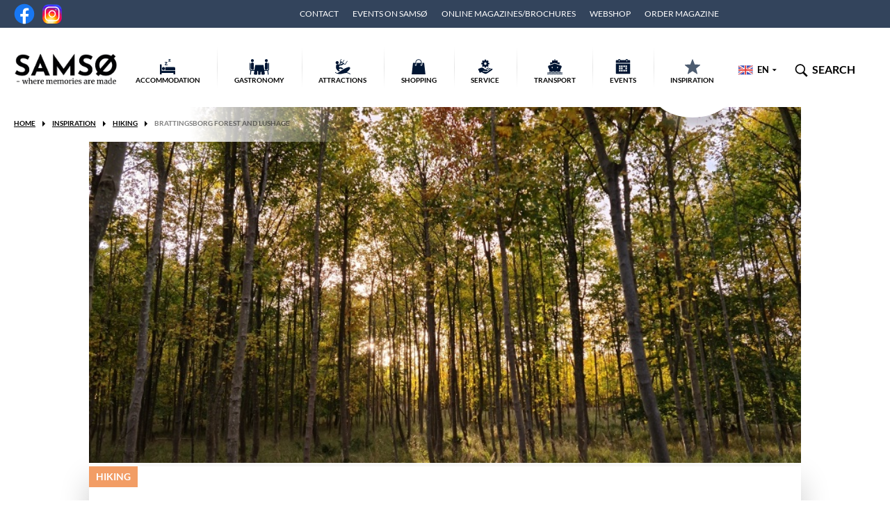

--- FILE ---
content_type: text/html; charset=UTF-8
request_url: https://www.visitsamsoe.dk/en/inspiration/brattingsborg-forest-and-lushage/
body_size: 39411
content:
<!DOCTYPE html>
<html lang="en-US">
<head itemscope itemtype="https://schema.org/WebSite">
	<meta charset="UTF-8" />
	<meta name="viewport" content="width=device-width, initial-scale=1" />
	<meta name="format-detection" content="telephone=no" />
	<title>Brattingsborg forest and Lushage | VisitSamsoe.dk</title>
	<meta property="og:title" content="Brattingsborg forest and Lushage | VisitSamsoe.dk" />
	<link rel="profile" href="http://gmpg.org/xfn/11" />
	<link rel="pingback" href="https://www.visitsamsoe.dk/xmlrpc.php" />
	<meta itemprop="name" content="VisitSamsoe.dk" />
	<meta itemprop="url" content="https://www.visitsamsoe.dk/en/" />
	<meta name='robots' content='index, follow, max-image-preview:large, max-snippet:-1, max-video-preview:-1' />
<link rel="alternate" hreflang="da-dk" href="https://www.visitsamsoe.dk/inspiration/brattingsborg-skov-og-lushage/" />
<link rel="alternate" hreflang="de-de" href="https://www.visitsamsoe.dk/de/inspiration/brattingsborg-wald-und-lushage/" />
<link rel="alternate" hreflang="en-us" href="https://www.visitsamsoe.dk/en/inspiration/brattingsborg-forest-and-lushage/" />
<link rel="alternate" hreflang="x-default" href="https://www.visitsamsoe.dk/inspiration/brattingsborg-skov-og-lushage/" />
		<script>
			function jQuery(cb) { var d=document; !d.addEventListener ? setTimeout(cb,1) : d.addEventListener('DOMContentLoaded', function(){cb(jQuery)}); }
			function wLoad(cb) { var w=window; !w.addEventListener||document.readyState==='complete' ? setTimeout(cb,1) : w.addEventListener('load', cb); }
			function wLoadDelayed(cb, timeout) { wLoad(function () {setTimeout(cb, timeout?timeout:3500)}); }
			function wLoadScript(url) { var d=document,e=d.createElement('script');e.src=url;e.defer=1;e.async=0;d.getElementsByTagName('head')[0].appendChild(e); }
		</script>
		<noscript><style>img[data-lazy] { display:none !important; }</style></noscript>
		
	<title>Brattingsborg forest and Lushage | VisitSamsoe.dk</title>
	<link rel="canonical" href="https://www.visitsamsoe.dk/en/inspiration/brattingsborg-forest-and-lushage/" />
	<meta property="og:locale" content="en_US" />
	<meta property="og:type" content="article" />
	<meta property="og:title" content="Brattingsborg forest and Lushage | VisitSamsoe.dk" />
	<meta property="og:description" content="Length of the trip: Approx. 6.5 km Duration: approx. 2 hours Footwear: Ordinary walking shoes Digital synliggørelse af ruter på Samsø er støttet af Friluftsrådet med Udlodningsmidler til Friluftsliv." />
	<meta property="og:url" content="https://www.visitsamsoe.dk/en/inspiration/brattingsborg-forest-and-lushage/" />
	<meta property="og:site_name" content="VisitSamsoe.dk" />
	<meta property="article:publisher" content="https://www.facebook.com/visitsamsoe/" />
	<meta property="article:modified_time" content="2024-01-04T13:19:42+00:00" />
	<meta property="og:image" content="https://www.visitsamsoe.dk/wp-content/uploads/2021/09/imagemeta.apiv2_.1631255242900.jpg" />
	<meta property="og:image:width" content="834" />
	<meta property="og:image:height" content="417" />
	<meta property="og:image:type" content="image/jpeg" />
	<meta name="twitter:label1" content="Est. reading time" />
	<meta name="twitter:data1" content="1 minute" />
	<script type="application/ld+json" class="yoast-schema-graph">{"@context":"https://schema.org","@graph":[{"@type":"WebPage","@id":"https://www.visitsamsoe.dk/en/inspiration/brattingsborg-forest-and-lushage/","url":"https://www.visitsamsoe.dk/en/inspiration/brattingsborg-forest-and-lushage/","name":"Brattingsborg forest and Lushage | VisitSamsoe.dk","isPartOf":{"@id":"https://www.visitsamsoe.dk/#website"},"primaryImageOfPage":{"@id":"https://www.visitsamsoe.dk/en/inspiration/brattingsborg-forest-and-lushage/#primaryimage"},"image":{"@id":"https://www.visitsamsoe.dk/en/inspiration/brattingsborg-forest-and-lushage/#primaryimage"},"thumbnailUrl":"https://www.visitsamsoe.dk/wp-content/uploads/2021/09/imagemeta.apiv2_.1631255242900.jpg","datePublished":"2021-09-10T10:57:40+00:00","dateModified":"2024-01-04T13:19:42+00:00","breadcrumb":{"@id":"https://www.visitsamsoe.dk/en/inspiration/brattingsborg-forest-and-lushage/#breadcrumb"},"inLanguage":"en-US","potentialAction":[{"@type":"ReadAction","target":["https://www.visitsamsoe.dk/en/inspiration/brattingsborg-forest-and-lushage/"]}]},{"@type":"ImageObject","inLanguage":"en-US","@id":"https://www.visitsamsoe.dk/en/inspiration/brattingsborg-forest-and-lushage/#primaryimage","url":"https://www.visitsamsoe.dk/wp-content/uploads/2021/09/imagemeta.apiv2_.1631255242900.jpg","contentUrl":"https://www.visitsamsoe.dk/wp-content/uploads/2021/09/imagemeta.apiv2_.1631255242900.jpg","width":834,"height":417},{"@type":"BreadcrumbList","@id":"https://www.visitsamsoe.dk/en/inspiration/brattingsborg-forest-and-lushage/#breadcrumb","itemListElement":[{"@type":"ListItem","position":1,"name":"Home","item":"https://www.visitsamsoe.dk/en/"},{"@type":"ListItem","position":2,"name":"Brattingsborg forest and Lushage"}]},{"@type":"WebSite","@id":"https://www.visitsamsoe.dk/#website","url":"https://www.visitsamsoe.dk/","name":"VisitSamsoe.dk","description":"Just another WordPress site","publisher":{"@id":"https://www.visitsamsoe.dk/#organization"},"potentialAction":[{"@type":"SearchAction","target":{"@type":"EntryPoint","urlTemplate":"https://www.visitsamsoe.dk/?s={search_term_string}"},"query-input":"required name=search_term_string"}],"inLanguage":"en-US"},{"@type":"Organization","@id":"https://www.visitsamsoe.dk/#organization","name":"VisitSamsø","url":"https://www.visitsamsoe.dk/","logo":{"@type":"ImageObject","inLanguage":"en-US","@id":"https://www.visitsamsoe.dk/#/schema/logo/image/","url":"https://www.visitsamsoe.dk/wp-content/uploads/2017/12/Visit-Samsø-emailsignatur.png","contentUrl":"https://www.visitsamsoe.dk/wp-content/uploads/2017/12/Visit-Samsø-emailsignatur.png","width":728,"height":290,"caption":"VisitSamsø"},"image":{"@id":"https://www.visitsamsoe.dk/#/schema/logo/image/"},"sameAs":["https://www.facebook.com/visitsamsoe/"]}]}</script>


<link rel='dns-prefetch' href='//maps.googleapis.com' />
<style>div.pp_default .pp_top,div.pp_default .pp_top .pp_middle,div.pp_default .pp_top .pp_left,div.pp_default .pp_top .pp_right,div.pp_default .pp_bottom,div.pp_default .pp_bottom .pp_left,div.pp_default .pp_bottom .pp_middle,div.pp_default .pp_bottom .pp_right{height:13px}div.pp_default .pp_top .pp_left{background:url(https://www.visitsamsoe.dk/wp-content/themes/visit_samsoe/js/prettyPhoto/skins/default/sprite.png) -78px -93px no-repeat}div.pp_default .pp_top .pp_middle{background:url(https://www.visitsamsoe.dk/wp-content/themes/visit_samsoe/js/prettyPhoto/skins/default/sprite_x.png) top left repeat-x}div.pp_default .pp_top .pp_right{background:url(https://www.visitsamsoe.dk/wp-content/themes/visit_samsoe/js/prettyPhoto/skins/default/sprite.png) -112px -93px no-repeat}div.pp_default .pp_content .ppt{color:#f8f8f8}div.pp_default .pp_content_container .pp_left{background:url(https://www.visitsamsoe.dk/wp-content/themes/visit_samsoe/js/prettyPhoto/skins/default/sprite_y.png) -7px 0 repeat-y;padding-left:13px}div.pp_default .pp_content_container .pp_right{background:url(https://www.visitsamsoe.dk/wp-content/themes/visit_samsoe/js/prettyPhoto/skins/default/sprite_y.png) top right repeat-y;padding-right:13px}div.pp_default .pp_next:hover{background:url(https://www.visitsamsoe.dk/wp-content/themes/visit_samsoe/js/prettyPhoto/skins/default/sprite_next.png) center right no-repeat;cursor:pointer}div.pp_default .pp_previous:hover{background:url(https://www.visitsamsoe.dk/wp-content/themes/visit_samsoe/js/prettyPhoto/skins/default/sprite_prev.png) center left no-repeat;cursor:pointer}div.pp_default .pp_expand{background:url(https://www.visitsamsoe.dk/wp-content/themes/visit_samsoe/js/prettyPhoto/skins/default/sprite.png) 0 -29px no-repeat;cursor:pointer;width:28px;height:28px}div.pp_default .pp_expand:hover{background:url(https://www.visitsamsoe.dk/wp-content/themes/visit_samsoe/js/prettyPhoto/skins/default/sprite.png) 0 -56px no-repeat;cursor:pointer}div.pp_default .pp_contract{background:url(https://www.visitsamsoe.dk/wp-content/themes/visit_samsoe/js/prettyPhoto/skins/default/sprite.png) 0 -84px no-repeat;cursor:pointer;width:28px;height:28px}div.pp_default .pp_contract:hover{background:url(https://www.visitsamsoe.dk/wp-content/themes/visit_samsoe/js/prettyPhoto/skins/default/sprite.png) 0 -113px no-repeat;cursor:pointer}div.pp_default .pp_close{width:30px;height:30px;background:url(https://www.visitsamsoe.dk/wp-content/themes/visit_samsoe/js/prettyPhoto/skins/default/sprite.png) 2px 1px no-repeat;cursor:pointer}div.pp_default .pp_gallery ul li a{background:url(https://www.visitsamsoe.dk/wp-content/themes/visit_samsoe/js/prettyPhoto/skins/default/default_thumb.png) center center #f8f8f8;border:1px solid #aaa}div.pp_default .pp_social{margin-top:7px}div.pp_default .pp_gallery a.pp_arrow_previous,div.pp_default .pp_gallery a.pp_arrow_next{position:static;left:auto}div.pp_default .pp_nav .pp_play,div.pp_default .pp_nav .pp_pause{background:url(https://www.visitsamsoe.dk/wp-content/themes/visit_samsoe/js/prettyPhoto/skins/default/sprite.png) -51px 1px no-repeat;height:30px;width:30px}div.pp_default .pp_nav .pp_pause{background-position:-51px -29px}div.pp_default a.pp_arrow_previous,div.pp_default a.pp_arrow_next{background:url(https://www.visitsamsoe.dk/wp-content/themes/visit_samsoe/js/prettyPhoto/skins/default/sprite.png) -31px -3px no-repeat;height:20px;width:20px;margin:4px 0 0}div.pp_default a.pp_arrow_next{left:52px;background-position:-82px -3px}div.pp_default .pp_content_container .pp_details{margin-top:5px}div.pp_default .pp_nav{clear:none;height:30px;width:110px;position:relative}div.pp_default .pp_nav .currentTextHolder{font-family:Georgia;font-style:italic;color:#999;font-size:11px;left:75px;line-height:25px;position:absolute;top:2px;margin:0;padding:0 0 0 10px}div.pp_default .pp_close:hover,div.pp_default .pp_nav .pp_play:hover,div.pp_default .pp_nav .pp_pause:hover,div.pp_default .pp_arrow_next:hover,div.pp_default .pp_arrow_previous:hover{opacity:.7}div.pp_default .pp_description{font-size:11px;font-weight:700;line-height:14px;margin:5px 50px 5px 0}div.pp_default .pp_bottom .pp_left{background:url(https://www.visitsamsoe.dk/wp-content/themes/visit_samsoe/js/prettyPhoto/skins/default/sprite.png) -78px -127px no-repeat}div.pp_default .pp_bottom .pp_middle{background:url(https://www.visitsamsoe.dk/wp-content/themes/visit_samsoe/js/prettyPhoto/skins/default/sprite_x.png) bottom left repeat-x}div.pp_default .pp_bottom .pp_right{background:url(https://www.visitsamsoe.dk/wp-content/themes/visit_samsoe/js/prettyPhoto/skins/default/sprite.png) -112px -127px no-repeat}div.pp_default .pp_loaderIcon{background:url(https://www.visitsamsoe.dk/wp-content/themes/visit_samsoe/js/prettyPhoto/skins/default/loader.gif) center center no-repeat}div.light_rounded .pp_top .pp_left{background:url(https://www.visitsamsoe.dk/wp-content/themes/visit_samsoe/js/prettyPhoto/skins/light_rounded/sprite.png) -88px -53px no-repeat}div.light_rounded .pp_top .pp_right{background:url(https://www.visitsamsoe.dk/wp-content/themes/visit_samsoe/js/prettyPhoto/skins/light_rounded/sprite.png) -110px -53px no-repeat}div.light_rounded .pp_next:hover{background:url(https://www.visitsamsoe.dk/wp-content/themes/visit_samsoe/js/prettyPhoto/skins/light_rounded/btnNext.png) center right no-repeat;cursor:pointer}div.light_rounded .pp_previous:hover{background:url(https://www.visitsamsoe.dk/wp-content/themes/visit_samsoe/js/prettyPhoto/skins/light_rounded/btnPrevious.png) center left no-repeat;cursor:pointer}div.light_rounded .pp_expand{background:url(https://www.visitsamsoe.dk/wp-content/themes/visit_samsoe/js/prettyPhoto/skins/light_rounded/sprite.png) -31px -26px no-repeat;cursor:pointer}div.light_rounded .pp_expand:hover{background:url(https://www.visitsamsoe.dk/wp-content/themes/visit_samsoe/js/prettyPhoto/skins/light_rounded/sprite.png) -31px -47px no-repeat;cursor:pointer}div.light_rounded .pp_contract{background:url(https://www.visitsamsoe.dk/wp-content/themes/visit_samsoe/js/prettyPhoto/skins/light_rounded/sprite.png) 0 -26px no-repeat;cursor:pointer}div.light_rounded .pp_contract:hover{background:url(https://www.visitsamsoe.dk/wp-content/themes/visit_samsoe/js/prettyPhoto/skins/light_rounded/sprite.png) 0 -47px no-repeat;cursor:pointer}div.light_rounded .pp_close{width:75px;height:22px;background:url(https://www.visitsamsoe.dk/wp-content/themes/visit_samsoe/js/prettyPhoto/skins/light_rounded/sprite.png) -1px -1px no-repeat;cursor:pointer}div.light_rounded .pp_nav .pp_play{background:url(https://www.visitsamsoe.dk/wp-content/themes/visit_samsoe/js/prettyPhoto/skins/light_rounded/sprite.png) -1px -100px no-repeat;height:15px;width:14px}div.light_rounded .pp_nav .pp_pause{background:url(https://www.visitsamsoe.dk/wp-content/themes/visit_samsoe/js/prettyPhoto/skins/light_rounded/sprite.png) -24px -100px no-repeat;height:15px;width:14px}div.light_rounded .pp_arrow_previous{background:url(https://www.visitsamsoe.dk/wp-content/themes/visit_samsoe/js/prettyPhoto/skins/light_rounded/sprite.png) 0 -71px no-repeat}div.light_rounded .pp_arrow_next{background:url(https://www.visitsamsoe.dk/wp-content/themes/visit_samsoe/js/prettyPhoto/skins/light_rounded/sprite.png) -22px -71px no-repeat}div.light_rounded .pp_bottom .pp_left{background:url(https://www.visitsamsoe.dk/wp-content/themes/visit_samsoe/js/prettyPhoto/skins/light_rounded/sprite.png) -88px -80px no-repeat}div.light_rounded .pp_bottom .pp_right{background:url(https://www.visitsamsoe.dk/wp-content/themes/visit_samsoe/js/prettyPhoto/skins/light_rounded/sprite.png) -110px -80px no-repeat}div.dark_rounded .pp_top .pp_left{background:url(https://www.visitsamsoe.dk/wp-content/themes/visit_samsoe/js/prettyPhoto/skins/dark_rounded/sprite.png) -88px -53px no-repeat}div.dark_rounded .pp_top .pp_right{background:url(https://www.visitsamsoe.dk/wp-content/themes/visit_samsoe/js/prettyPhoto/skins/dark_rounded/sprite.png) -110px -53px no-repeat}div.dark_rounded .pp_content_container .pp_left{background:url(https://www.visitsamsoe.dk/wp-content/themes/visit_samsoe/js/prettyPhoto/skins/dark_rounded/contentPattern.png) top left repeat-y}div.dark_rounded .pp_content_container .pp_right{background:url(https://www.visitsamsoe.dk/wp-content/themes/visit_samsoe/js/prettyPhoto/skins/dark_rounded/contentPattern.png) top right repeat-y}div.dark_rounded .pp_next:hover{background:url(https://www.visitsamsoe.dk/wp-content/themes/visit_samsoe/js/prettyPhoto/skins/dark_rounded/btnNext.png) center right no-repeat;cursor:pointer}div.dark_rounded .pp_previous:hover{background:url(https://www.visitsamsoe.dk/wp-content/themes/visit_samsoe/js/prettyPhoto/skins/dark_rounded/btnPrevious.png) center left no-repeat;cursor:pointer}div.dark_rounded .pp_expand{background:url(https://www.visitsamsoe.dk/wp-content/themes/visit_samsoe/js/prettyPhoto/skins/dark_rounded/sprite.png) -31px -26px no-repeat;cursor:pointer}div.dark_rounded .pp_expand:hover{background:url(https://www.visitsamsoe.dk/wp-content/themes/visit_samsoe/js/prettyPhoto/skins/dark_rounded/sprite.png) -31px -47px no-repeat;cursor:pointer}div.dark_rounded .pp_contract{background:url(https://www.visitsamsoe.dk/wp-content/themes/visit_samsoe/js/prettyPhoto/skins/dark_rounded/sprite.png) 0 -26px no-repeat;cursor:pointer}div.dark_rounded .pp_contract:hover{background:url(https://www.visitsamsoe.dk/wp-content/themes/visit_samsoe/js/prettyPhoto/skins/dark_rounded/sprite.png) 0 -47px no-repeat;cursor:pointer}div.dark_rounded .pp_close{width:75px;height:22px;background:url(https://www.visitsamsoe.dk/wp-content/themes/visit_samsoe/js/prettyPhoto/skins/dark_rounded/sprite.png) -1px -1px no-repeat;cursor:pointer}div.dark_rounded .pp_description{margin-right:85px;color:#fff}div.dark_rounded .pp_nav .pp_play{background:url(https://www.visitsamsoe.dk/wp-content/themes/visit_samsoe/js/prettyPhoto/skins/dark_rounded/sprite.png) -1px -100px no-repeat;height:15px;width:14px}div.dark_rounded .pp_nav .pp_pause{background:url(https://www.visitsamsoe.dk/wp-content/themes/visit_samsoe/js/prettyPhoto/skins/dark_rounded/sprite.png) -24px -100px no-repeat;height:15px;width:14px}div.dark_rounded .pp_arrow_previous{background:url(https://www.visitsamsoe.dk/wp-content/themes/visit_samsoe/js/prettyPhoto/skins/dark_rounded/sprite.png) 0 -71px no-repeat}div.dark_rounded .pp_arrow_next{background:url(https://www.visitsamsoe.dk/wp-content/themes/visit_samsoe/js/prettyPhoto/skins/dark_rounded/sprite.png) -22px -71px no-repeat}div.dark_rounded .pp_bottom .pp_left{background:url(https://www.visitsamsoe.dk/wp-content/themes/visit_samsoe/js/prettyPhoto/skins/dark_rounded/sprite.png) -88px -80px no-repeat}div.dark_rounded .pp_bottom .pp_right{background:url(https://www.visitsamsoe.dk/wp-content/themes/visit_samsoe/js/prettyPhoto/skins/dark_rounded/sprite.png) -110px -80px no-repeat}div.dark_rounded .pp_loaderIcon{background:url(https://www.visitsamsoe.dk/wp-content/themes/visit_samsoe/js/prettyPhoto/skins/dark_rounded/loader.gif) center center no-repeat}div.dark_square .pp_left,div.dark_square .pp_middle,div.dark_square .pp_right,div.dark_square .pp_content{background:#000}div.dark_square .pp_description{color:#fff;margin:0 85px 0 0}div.dark_square .pp_loaderIcon{background:url(https://www.visitsamsoe.dk/wp-content/themes/visit_samsoe/js/prettyPhoto/skins/dark_square/loader.gif) center center no-repeat}div.dark_square .pp_expand{background:url(https://www.visitsamsoe.dk/wp-content/themes/visit_samsoe/js/prettyPhoto/skins/dark_square/sprite.png) -31px -26px no-repeat;cursor:pointer}div.dark_square .pp_expand:hover{background:url(https://www.visitsamsoe.dk/wp-content/themes/visit_samsoe/js/prettyPhoto/skins/dark_square/sprite.png) -31px -47px no-repeat;cursor:pointer}div.dark_square .pp_contract{background:url(https://www.visitsamsoe.dk/wp-content/themes/visit_samsoe/js/prettyPhoto/skins/dark_square/sprite.png) 0 -26px no-repeat;cursor:pointer}div.dark_square .pp_contract:hover{background:url(https://www.visitsamsoe.dk/wp-content/themes/visit_samsoe/js/prettyPhoto/skins/dark_square/sprite.png) 0 -47px no-repeat;cursor:pointer}div.dark_square .pp_close{width:75px;height:22px;background:url(https://www.visitsamsoe.dk/wp-content/themes/visit_samsoe/js/prettyPhoto/skins/dark_square/sprite.png) -1px -1px no-repeat;cursor:pointer}div.dark_square .pp_nav{clear:none}div.dark_square .pp_nav .pp_play{background:url(https://www.visitsamsoe.dk/wp-content/themes/visit_samsoe/js/prettyPhoto/skins/dark_square/sprite.png) -1px -100px no-repeat;height:15px;width:14px}div.dark_square .pp_nav .pp_pause{background:url(https://www.visitsamsoe.dk/wp-content/themes/visit_samsoe/js/prettyPhoto/skins/dark_square/sprite.png) -24px -100px no-repeat;height:15px;width:14px}div.dark_square .pp_arrow_previous{background:url(https://www.visitsamsoe.dk/wp-content/themes/visit_samsoe/js/prettyPhoto/skins/dark_square/sprite.png) 0 -71px no-repeat}div.dark_square .pp_arrow_next{background:url(https://www.visitsamsoe.dk/wp-content/themes/visit_samsoe/js/prettyPhoto/skins/dark_square/sprite.png) -22px -71px no-repeat}div.dark_square .pp_next:hover{background:url(https://www.visitsamsoe.dk/wp-content/themes/visit_samsoe/js/prettyPhoto/skins/dark_square/btnNext.png) center right no-repeat;cursor:pointer}div.dark_square .pp_previous:hover{background:url(https://www.visitsamsoe.dk/wp-content/themes/visit_samsoe/js/prettyPhoto/skins/dark_square/btnPrevious.png) center left no-repeat;cursor:pointer}div.light_square .pp_expand{background:url(https://www.visitsamsoe.dk/wp-content/themes/visit_samsoe/js/prettyPhoto/skins/light_square/sprite.png) -31px -26px no-repeat;cursor:pointer}div.light_square .pp_expand:hover{background:url(https://www.visitsamsoe.dk/wp-content/themes/visit_samsoe/js/prettyPhoto/skins/light_square/sprite.png) -31px -47px no-repeat;cursor:pointer}div.light_square .pp_contract{background:url(https://www.visitsamsoe.dk/wp-content/themes/visit_samsoe/js/prettyPhoto/skins/light_square/sprite.png) 0 -26px no-repeat;cursor:pointer}div.light_square .pp_contract:hover{background:url(https://www.visitsamsoe.dk/wp-content/themes/visit_samsoe/js/prettyPhoto/skins/light_square/sprite.png) 0 -47px no-repeat;cursor:pointer}div.light_square .pp_close{width:75px;height:22px;background:url(https://www.visitsamsoe.dk/wp-content/themes/visit_samsoe/js/prettyPhoto/skins/light_square/sprite.png) -1px -1px no-repeat;cursor:pointer}div.light_square .pp_nav .pp_play{background:url(https://www.visitsamsoe.dk/wp-content/themes/visit_samsoe/js/prettyPhoto/skins/light_square/sprite.png) -1px -100px no-repeat;height:15px;width:14px}div.light_square .pp_nav .pp_pause{background:url(https://www.visitsamsoe.dk/wp-content/themes/visit_samsoe/js/prettyPhoto/skins/light_square/sprite.png) -24px -100px no-repeat;height:15px;width:14px}div.light_square .pp_arrow_previous{background:url(https://www.visitsamsoe.dk/wp-content/themes/visit_samsoe/js/prettyPhoto/skins/light_square/sprite.png) 0 -71px no-repeat}div.light_square .pp_arrow_next{background:url(https://www.visitsamsoe.dk/wp-content/themes/visit_samsoe/js/prettyPhoto/skins/light_square/sprite.png) -22px -71px no-repeat}div.light_square .pp_next:hover{background:url(https://www.visitsamsoe.dk/wp-content/themes/visit_samsoe/js/prettyPhoto/skins/light_square/btnNext.png) center right no-repeat;cursor:pointer}div.light_square .pp_previous:hover{background:url(https://www.visitsamsoe.dk/wp-content/themes/visit_samsoe/js/prettyPhoto/skins/light_square/btnPrevious.png) center left no-repeat;cursor:pointer}div.facebook .pp_top .pp_left{background:url(https://www.visitsamsoe.dk/wp-content/themes/visit_samsoe/js/prettyPhoto/skins/facebook/sprite.png) -88px -53px no-repeat}div.facebook .pp_top .pp_middle{background:url(https://www.visitsamsoe.dk/wp-content/themes/visit_samsoe/js/prettyPhoto/skins/facebook/contentPatternTop.png) top left repeat-x}div.facebook .pp_top .pp_right{background:url(https://www.visitsamsoe.dk/wp-content/themes/visit_samsoe/js/prettyPhoto/skins/facebook/sprite.png) -110px -53px no-repeat}div.facebook .pp_content_container .pp_left{background:url(https://www.visitsamsoe.dk/wp-content/themes/visit_samsoe/js/prettyPhoto/skins/facebook/contentPatternLeft.png) top left repeat-y}div.facebook .pp_content_container .pp_right{background:url(https://www.visitsamsoe.dk/wp-content/themes/visit_samsoe/js/prettyPhoto/skins/facebook/contentPatternRight.png) top right repeat-y}div.facebook .pp_expand{background:url(https://www.visitsamsoe.dk/wp-content/themes/visit_samsoe/js/prettyPhoto/skins/facebook/sprite.png) -31px -26px no-repeat;cursor:pointer}div.facebook .pp_expand:hover{background:url(https://www.visitsamsoe.dk/wp-content/themes/visit_samsoe/js/prettyPhoto/skins/facebook/sprite.png) -31px -47px no-repeat;cursor:pointer}div.facebook .pp_contract{background:url(https://www.visitsamsoe.dk/wp-content/themes/visit_samsoe/js/prettyPhoto/skins/facebook/sprite.png) 0 -26px no-repeat;cursor:pointer}div.facebook .pp_contract:hover{background:url(https://www.visitsamsoe.dk/wp-content/themes/visit_samsoe/js/prettyPhoto/skins/facebook/sprite.png) 0 -47px no-repeat;cursor:pointer}div.facebook .pp_close{width:22px;height:22px;background:url(https://www.visitsamsoe.dk/wp-content/themes/visit_samsoe/js/prettyPhoto/skins/facebook/sprite.png) -1px -1px no-repeat;cursor:pointer}div.facebook .pp_description{margin:0 37px 0 0}div.facebook .pp_loaderIcon{background:url(https://www.visitsamsoe.dk/wp-content/themes/visit_samsoe/js/prettyPhoto/skins/facebook/loader.gif) center center no-repeat}div.facebook .pp_arrow_previous{background:url(https://www.visitsamsoe.dk/wp-content/themes/visit_samsoe/js/prettyPhoto/skins/facebook/sprite.png) 0 -71px no-repeat;height:22px;margin-top:0;width:22px}div.facebook .pp_arrow_previous.disabled{background-position:0 -96px;cursor:default}div.facebook .pp_arrow_next{background:url(https://www.visitsamsoe.dk/wp-content/themes/visit_samsoe/js/prettyPhoto/skins/facebook/sprite.png) -32px -71px no-repeat;height:22px;margin-top:0;width:22px}div.facebook .pp_arrow_next.disabled{background-position:-32px -96px;cursor:default}div.facebook .pp_nav{margin-top:0}div.facebook .pp_nav p{font-size:15px;padding:0 3px 0 4px}div.facebook .pp_nav .pp_play{background:url(https://www.visitsamsoe.dk/wp-content/themes/visit_samsoe/js/prettyPhoto/skins/facebook/sprite.png) -1px -123px no-repeat;height:22px;width:22px}div.facebook .pp_nav .pp_pause{background:url(https://www.visitsamsoe.dk/wp-content/themes/visit_samsoe/js/prettyPhoto/skins/facebook/sprite.png) -32px -123px no-repeat;height:22px;width:22px}div.facebook .pp_next:hover{background:url(https://www.visitsamsoe.dk/wp-content/themes/visit_samsoe/js/prettyPhoto/skins/facebook/btnNext.png) center right no-repeat;cursor:pointer}div.facebook .pp_previous:hover{background:url(https://www.visitsamsoe.dk/wp-content/themes/visit_samsoe/js/prettyPhoto/skins/facebook/btnPrevious.png) center left no-repeat;cursor:pointer}div.facebook .pp_bottom .pp_left{background:url(https://www.visitsamsoe.dk/wp-content/themes/visit_samsoe/js/prettyPhoto/skins/facebook/sprite.png) -88px -80px no-repeat}div.facebook .pp_bottom .pp_middle{background:url(https://www.visitsamsoe.dk/wp-content/themes/visit_samsoe/js/prettyPhoto/skins/facebook/contentPatternBottom.png) top left repeat-x}div.facebook .pp_bottom .pp_right{background:url(https://www.visitsamsoe.dk/wp-content/themes/visit_samsoe/js/prettyPhoto/skins/facebook/sprite.png) -110px -80px no-repeat}div.pp_pic_holder a:focus{outline:0}div.pp_overlay{background:#000;display:none;left:0;position:absolute;top:0;width:100%;z-index:9500}div.pp_pic_holder{display:none;position:absolute;width:100px;z-index:10000}.pp_content{height:40px;min-width:40px}* html .pp_content{width:40px}.pp_content_container{position:relative;text-align:left;width:100%}.pp_content_container .pp_left{padding-left:20px}.pp_content_container .pp_right{padding-right:20px}.pp_content_container .pp_details{float:left;margin:10px 0 2px}.pp_description{display:none;margin:0}.pp_social{float:left;margin:0}.pp_social .facebook{float:left;margin-left:5px;width:55px;overflow:hidden}.pp_social .twitter{float:left}.pp_nav{clear:right;float:left;margin:3px 10px 0 0}.pp_nav p{float:left;white-space:nowrap;margin:2px 4px}.pp_nav .pp_play,.pp_nav .pp_pause{float:left;margin-right:4px;text-indent:-10000px}a.pp_arrow_previous,a.pp_arrow_next{display:block;float:left;height:15px;margin-top:3px;overflow:hidden;text-indent:-10000px;width:14px}.pp_hoverContainer{position:absolute;top:0;width:100%;z-index:2000}.pp_gallery{display:none;left:50%;margin-top:-50px;position:absolute;z-index:10000}.pp_gallery div{float:left;overflow:hidden;position:relative}.pp_gallery ul{float:left;height:35px;position:relative;white-space:nowrap;margin:0 0 0 5px;padding:0}.pp_gallery ul a{border:1px rgba(0,0,0,0.5) solid;display:block;float:left;height:33px;overflow:hidden}.pp_gallery ul a img{border:0}.pp_gallery li{display:block;float:left;margin:0 5px 0 0;padding:0}.pp_gallery li.default a{background:url(https://www.visitsamsoe.dk/wp-content/themes/visit_samsoe/js/prettyPhoto/skins/facebook/default_thumbnail.gif) 0 0 no-repeat;display:block;height:33px;width:50px}.pp_gallery .pp_arrow_previous,.pp_gallery .pp_arrow_next{margin-top:7px!important}a.pp_next{background:url(https://www.visitsamsoe.dk/wp-content/themes/visit_samsoe/js/prettyPhoto/skins/light_rounded/btnNext.png) 10000px 10000px no-repeat;display:block;float:right;height:100%;text-indent:-10000px;width:49%}a.pp_previous{background:url(https://www.visitsamsoe.dk/wp-content/themes/visit_samsoe/js/prettyPhoto/skins/light_rounded/btnNext.png) 10000px 10000px no-repeat;display:block;float:left;height:100%;text-indent:-10000px;width:49%}a.pp_expand,a.pp_contract{cursor:pointer;display:none;height:20px;position:absolute;right:30px;text-indent:-10000px;top:10px;width:20px;z-index:20000}a.pp_close{position:absolute;right:0;top:0;display:block;line-height:22px;text-indent:-10000px}.pp_loaderIcon{display:block;height:24px;left:50%;position:absolute;top:50%;width:24px;margin:-12px 0 0 -12px}#pp_full_res{line-height:1!important}#pp_full_res .pp_inline{text-align:left}#pp_full_res .pp_inline p{margin:0 0 15px}div.ppt{color:#fff;display:none;font-size:17px;z-index:9999;margin:0 0 5px 15px}div.pp_default .pp_content,div.light_rounded .pp_content{background-color:#fff}div.pp_default #pp_full_res .pp_inline,div.light_rounded .pp_content .ppt,div.light_rounded #pp_full_res .pp_inline,div.light_square .pp_content .ppt,div.light_square #pp_full_res .pp_inline,div.facebook .pp_content .ppt,div.facebook #pp_full_res .pp_inline{color:#000}div.pp_default .pp_gallery ul li a:hover,div.pp_default .pp_gallery ul li.selected a,.pp_gallery ul a:hover,.pp_gallery li.selected a{border-color:#fff}div.pp_default .pp_details,div.light_rounded .pp_details,div.dark_rounded .pp_details,div.dark_square .pp_details,div.light_square .pp_details,div.facebook .pp_details{position:relative}div.light_rounded .pp_top .pp_middle,div.light_rounded .pp_content_container .pp_left,div.light_rounded .pp_content_container .pp_right,div.light_rounded .pp_bottom .pp_middle,div.light_square .pp_left,div.light_square .pp_middle,div.light_square .pp_right,div.light_square .pp_content,div.facebook .pp_content{background:#fff}div.light_rounded .pp_description,div.light_square .pp_description{margin-right:85px}div.light_rounded .pp_gallery a.pp_arrow_previous,div.light_rounded .pp_gallery a.pp_arrow_next,div.dark_rounded .pp_gallery a.pp_arrow_previous,div.dark_rounded .pp_gallery a.pp_arrow_next,div.dark_square .pp_gallery a.pp_arrow_previous,div.dark_square .pp_gallery a.pp_arrow_next,div.light_square .pp_gallery a.pp_arrow_previous,div.light_square .pp_gallery a.pp_arrow_next{margin-top:12px!important}div.light_rounded .pp_arrow_previous.disabled,div.dark_rounded .pp_arrow_previous.disabled,div.dark_square .pp_arrow_previous.disabled,div.light_square .pp_arrow_previous.disabled{background-position:0 -87px;cursor:default}div.light_rounded .pp_arrow_next.disabled,div.dark_rounded .pp_arrow_next.disabled,div.dark_square .pp_arrow_next.disabled,div.light_square .pp_arrow_next.disabled{background-position:-22px -87px;cursor:default}div.light_rounded .pp_loaderIcon,div.light_square .pp_loaderIcon{background:url(https://www.visitsamsoe.dk/wp-content/themes/visit_samsoe/js/prettyPhoto/skins/light_rounded/loader.gif) center center no-repeat}div.dark_rounded .pp_top .pp_middle,div.dark_rounded .pp_content,div.dark_rounded .pp_bottom .pp_middle{background:url(https://www.visitsamsoe.dk/wp-content/themes/visit_samsoe/js/prettyPhoto/skins/dark_rounded/contentPattern.png) top left repeat}div.dark_rounded .currentTextHolder,div.dark_square .currentTextHolder{color:#c4c4c4}div.dark_rounded #pp_full_res .pp_inline,div.dark_square #pp_full_res .pp_inline{color:#fff}.pp_top,.pp_bottom{height:20px;position:relative}* html .pp_top,* html .pp_bottom{padding:0 20px}.pp_top .pp_left,.pp_bottom .pp_left{height:20px;left:0;position:absolute;width:20px}.pp_top .pp_middle,.pp_bottom .pp_middle{height:20px;left:20px;position:absolute;right:20px}* html .pp_top .pp_middle,* html .pp_bottom .pp_middle{left:0;position:static}.pp_top .pp_right,.pp_bottom .pp_right{height:20px;left:auto;position:absolute;right:0;top:0;width:20px}.pp_fade,.pp_gallery li.default a img{display:none}</style><style>/*! lightslider - v1.1.3 - 2015-04-14
* https://github.com/sachinchoolur/lightslider
* Copyright (c) 2015 Sachin N; Licensed MIT */.lSSlideOuter{overflow:hidden;-webkit-touch-callout:none;-webkit-user-select:none;-khtml-user-select:none;-moz-user-select:none;-ms-user-select:none;user-select:none}.lightSlider:before,.lightSlider:after{content:" ";display:table}.lightSlider{overflow:hidden;margin:0}.lSSlideWrapper{max-width:100%;overflow:hidden;position:relative}.lSSlideWrapper>.lightSlider:after{clear:both}.lSSlideWrapper .lSSlide{-webkit-transform:translate(0,0);-ms-transform:translate(0,0);transform:translate(0,0);-webkit-transition:all 1s;-webkit-transition-property:-webkit-transform,height;-moz-transition-property:-moz-transform,height;transition-property:transform,height;-webkit-transition-duration:inherit !important;transition-duration:inherit !important;-webkit-transition-timing-function:inherit !important;transition-timing-function:inherit !important}.lSSlideWrapper .lSFade{position:relative}.lSSlideWrapper .lSFade>*{position:absolute !important;top:0;left:0;z-index:9;margin-right:0;width:100%}.lSSlideWrapper.usingCss .lSFade>*{opacity:0;-webkit-transition-delay:0;transition-delay:0;-webkit-transition-duration:inherit !important;transition-duration:inherit !important;-webkit-transition-property:opacity;transition-property:opacity;-webkit-transition-timing-function:inherit !important;transition-timing-function:inherit !important}.lSSlideWrapper .lSFade>*.active{z-index:10}.lSSlideWrapper.usingCss .lSFade>*.active{opacity:1}.lSSlideOuter .lSPager.lSpg{margin:10px 0 0;padding:0;text-align:center}.lSSlideOuter .lSPager.lSpg>li{cursor:pointer;display:inline-block;padding:0 5px}.lSSlideOuter .lSPager.lSpg>li a{background-color:#222;border-radius:30px;display:inline-block;height:8px;overflow:hidden;text-indent:-999em;width:8px;position:relative;z-index:99;-webkit-transition:all .5s linear 0;transition:all .5s linear 0}.lSSlideOuter .lSPager.lSpg>li:hover a,.lSSlideOuter .lSPager.lSpg>li.active a{background-color:#428bca}.lSSlideOuter .media{opacity:.8}.lSSlideOuter .media.active{opacity:1}.lSSlideOuter .lSPager.lSGallery{list-style:none outside none;padding-left:0;margin:0;overflow:hidden;transform:translate3d(0,0,0);-moz-transform:translate3d(0,0,0);-ms-transform:translate3d(0,0,0);-webkit-transform:translate3d(0,0,0);-o-transform:translate3d(0,0,0);-webkit-transition-property:-webkit-transform;-moz-transition-property:-moz-transform;-webkit-touch-callout:none;-webkit-user-select:none;-khtml-user-select:none;-moz-user-select:none;-ms-user-select:none;user-select:none}.lSSlideOuter .lSPager.lSGallery li{position:relative}.lSSlideOuter .lSPager.lSGallery li:before{background:#553f42;content:'';position:absolute;left:0;right:0;top:0;bottom:0;opacity:0;cursor:pointer;-webkit-transition-duration:.3s;-moz-transition-duration:.3s;-o-transition-duration:.3s;transition-duration:.3s}.lSSlideOuter .lSPager.lSGallery li.active:before,.lSSlideOuter .lSPager.lSGallery li:hover:before{opacity:.7}.lSSlideOuter .lSPager.lSGallery img{display:block;height:auto;max-width:100%}.lSSlideOuter .lSPager.lSGallery:before,.lSSlideOuter .lSPager.lSGallery:after{content:" ";display:table}.lSSlideOuter .lSPager.lSGallery:after{clear:both}.lSAction{position:absolute;left:0;right:0;top:288px}.lSAction>a{background:#553f42;-webkit-border-radius:50%;-moz-border-radius:50%;border-radius:50%;width:48px;height:48px;display:block;top:50%;margin-top:-24px;cursor:pointer;position:absolute;z-index:99;-webkit-transition:opacity .35s linear 0;transition:opacity .35s linear 0}.lSAction>a:before{content:'';width:6px;height:6px;position:absolute;left:50%;top:50%;margin-top:-4px;-webkit-transform:translate(0,0) rotate(45deg);-moz-transform:translate(0,0) rotate(45deg);-ms-transform:translate(0,0) rotate(45deg);-o-transform:translate(0,0) rotate(45deg);transform:translate(0,0) rotate(45deg)}.lSAction>a:hover{opacity:1}.lSAction>.lSPrev{left:-25px}.lSAction>.lSPrev:before{border-left:2px solid #fff;border-bottom:2px solid #fff;margin-left:-2px}.lSAction>.lSNext{right:-25px}.lSAction>.lSNext:before{border-top:2px solid #fff;border-right:2px solid #fff;margin-left:-6px}.lSAction>a.disabled{pointer-events:none}.cS-hidden{height:1px;opacity:0;filter:alpha(opacity=0);overflow:hidden}.lSSlideOuter.vertical{position:relative}.lSSlideOuter.vertical.noPager{padding-right:0 !important}.lSSlideOuter.vertical .lSGallery{position:absolute !important;right:0;top:0}.lSSlideOuter.vertical .lightSlider>*{width:100% !important;max-width:none !important}.lSSlideOuter.vertical .lSAction>a{left:50%;margin-left:-14px;margin-top:0}.lSSlideOuter.vertical .lSAction>.lSNext{background-position:31px -31px;bottom:10px;top:auto}.lSSlideOuter.vertical .lSAction>.lSPrev{background-position:0 -31px;bottom:auto;top:10px}.lSSlideOuter.lSrtl{direction:rtl}.lSSlideOuter .lightSlider,.lSSlideOuter .lSPager{padding-left:0;list-style:none outside none}.lSSlideOuter.lSrtl .lightSlider,.lSSlideOuter.lSrtl .lSPager{padding-right:0}.lSSlideOuter .lightSlider>*,.lSSlideOuter .lSGallery li{float:left}.lSSlideOuter.lSrtl .lightSlider>*,.lSSlideOuter.lSrtl .lSGallery li{float:right !important}@-webkit-keyframes rightEnd{0{left:0}50%{left:-15px}100%{left:0}}@keyframes rightEnd{0{left:0}50%{left:-15px}100%{left:0}}@-webkit-keyframes topEnd{0{top:0}50%{top:-15px}100%{top:0}}@keyframes topEnd{0{top:0}50%{top:-15px}100%{top:0}}@-webkit-keyframes leftEnd{0{left:0}50%{left:15px}100%{left:0}}@keyframes leftEnd{0{left:0}50%{left:15px}100%{left:0}}@-webkit-keyframes bottomEnd{0{bottom:0}50%{bottom:-15px}100%{bottom:0}}@keyframes bottomEnd{0{bottom:0}50%{bottom:-15px}100%{bottom:0}}.lSSlideOuter .rightEnd{-webkit-animation:rightEnd .3s;animation:rightEnd .3s;position:relative}.lSSlideOuter .leftEnd{-webkit-animation:leftEnd .3s;animation:leftEnd .3s;position:relative}.lSSlideOuter.vertical .rightEnd{-webkit-animation:topEnd .3s;animation:topEnd .3s;position:relative}.lSSlideOuter.vertical .leftEnd{-webkit-animation:bottomEnd .3s;animation:bottomEnd .3s;position:relative}.lSSlideOuter.lSrtl .rightEnd{-webkit-animation:leftEnd .3s;animation:leftEnd .3s;position:relative}.lSSlideOuter.lSrtl .leftEnd{-webkit-animation:rightEnd .3s;animation:rightEnd .3s;position:relative}.lightSlider.lsGrab>*{cursor:-webkit-grab;cursor:-moz-grab;cursor:-o-grab;cursor:-ms-grab;cursor:grab}.lightSlider.lsGrabbing>*{cursor:move;cursor:-webkit-grabbing;cursor:-moz-grabbing;cursor:-o-grabbing;cursor:-ms-grabbing;cursor:grabbing}</style><style>/*****************************************
                MAP
*****************************************/
.wpgsv-map-container {
    position: relative;
    width: 100%;
    height: 450px;
    margin: auto;
  }
  .wpgsv-map, .wpgsv-pano {
    position: absolute;
    margin: 0 auto;
    height: 100%;
  }
  .wpgsv-map {
    top: 0;
    left: 0;
    width: 50%;
  }
  .wpgsv-pano {
    top: 0;
    right: 0;
    width: 50%;
  }

  @media only screen and (max-width: 600px) {
    /* #wpgsv-map, #wpgsv-pano {
      position:unset;
      top: unset;
      left: unset;
      right: unset;
      width: 100%;
    } */
    .wpgsv-map, .wpgsv-pano {
      position: relative;
      width: 100%;
      height:50%;
    }
  }</style><style>/*! Flickity v1.0.0
http://flickity.metafizzy.co
---------------------------------------------- */.flickity-enabled{position:relative}.flickity-enabled:focus{outline:0}.flickity-viewport{overflow:hidden;position:relative;height:100%}.flickity-slider{position:absolute;width:100%;height:100%}.flickity-enabled.is-draggable{-webkit-user-select:none;-moz-user-select:none;-ms-user-select:none;user-select:none}.flickity-enabled.is-draggable .flickity-viewport{cursor:move;cursor:-webkit-grab;cursor:grab}.flickity-enabled.is-draggable .flickity-viewport.is-pointer-down{cursor:-webkit-grabbing;cursor:grabbing}.flickity-prev-next-button{position:absolute;top:50%;width:44px;height:44px;border:0;border-radius:50%;background:white;background:hsla(0,0,100%,0.75);cursor:pointer;-webkit-transform:translateY(-50%);-ms-transform:translateY(-50%);transform:translateY(-50%)}.flickity-prev-next-button:hover{background:white}.flickity-prev-next-button:focus{outline:0;box-shadow:0 0 0 5px #09F}.flickity-prev-next-button:active{filter:alpha(opacity=60);opacity:.6}.flickity-prev-next-button.previous{left:10px}.flickity-prev-next-button.next{right:10px}.flickity-rtl .flickity-prev-next-button.previous{left:auto;right:10px}.flickity-rtl .flickity-prev-next-button.next{right:auto;left:10px}.flickity-prev-next-button:disabled{filter:alpha(opacity=30);opacity:.3;cursor:auto}.flickity-prev-next-button svg{position:absolute;left:20%;top:20%;width:60%;height:60%}.flickity-prev-next-button .arrow{fill:#333}.flickity-prev-next-button.no-svg{color:#333;font-size:26px}.flickity-page-dots{position:absolute;width:100%;bottom:-25px;padding:0;margin:0;list-style:none;text-align:center;line-height:1}.flickity-rtl .flickity-page-dots{direction:rtl}.flickity-page-dots .dot{display:inline-block;width:10px;height:10px;margin:0 8px;background:#333;border-radius:50%;filter:alpha(opacity=25);opacity:.25;cursor:pointer}.flickity-page-dots .dot.is-selected{filter:alpha(opacity=100);opacity:1}</style><style>html[dir="rtl"] .wpml-language-switcher-block .wpml-ls-dropdown ul li.wp-block-navigation-submenu .wp-block-navigation-submenu__toggle img{margin-left:12px}html[dir="rtl"] .wpml-language-switcher-block .wpml-ls-dropdown ul li.wp-block-navigation-submenu ul.isHorizontal li{text-align:right}html[dir="rtl"] .wpml-language-switcher-block .wpml-ls-dropdown ul li.wp-block-navigation-submenu ul.isHorizontal li a img{margin-left:12px}.wpml-language-switcher-block{display:flex;box-sizing:border-box;width:100% !important}.wpml-language-switcher-block>.wp-block-navigation-item,.wpml-language-switcher-block>.wp-block-navigation-item>div{display:flex;width:100% !important}.wpml-language-switcher-block .wp-block-navigation__container{background:unset !important}.wpml-language-switcher-block .hide-arrow .wp-block-navigation__submenu-icon{display:none}.wpml-language-switcher-block .wpml-ls-dropdown ul li button{padding:0}.wpml-language-switcher-block .wpml-ls-dropdown ul li button+.isHorizontal{min-width:inherit !important}.wpml-language-switcher-block .wpml-ls-dropdown ul li button+.isHorizontal li{width:inherit !important}.wpml-language-switcher-block .wpml-ls-dropdown ul li button+.isHorizontal li a{display:flex;align-items:center;min-width:max-content}.wpml-language-switcher-block .wpml-ls-dropdown ul li.wp-block-navigation-submenu ul.isHorizontal{margin:0;min-width:inherit !important}.wpml-language-switcher-block .wpml-ls-dropdown ul li.wp-block-navigation-submenu ul.isHorizontal li{width:inherit !important;text-align:left}.wpml-language-switcher-block .wpml-ls-dropdown ul li.wp-block-navigation-submenu ul.isHorizontal li a{display:flex;align-items:center;min-width:max-content}.wpml-language-switcher-block ul{list-style-type:none !important;padding:0 !important;width:100%}.wpml-language-switcher-block ul li{margin:0 !important}.wpml-language-switcher-block ul.wp-block-navigation__submenu-container{border:inherit !important;background-color:unset !important;min-width:unset !important}.wpml-language-switcher-block ul.wp-block-navigation__submenu-container .wp-block-navigation-item{border-radius:0 !important}.wpml-language-switcher-block ul.wp-block-navigation__submenu-container .wp-block-navigation-item a{display:flex;align-items:center;min-width:max-content;padding:1px}.wpml-language-switcher-block ul.horizontal-list{display:flex;flex-direction:row;align-items:center;justify-content:flex-start;margin:0 !important;gap:1em !important}.wpml-language-switcher-block ul.horizontal-list li{display:inline-block;margin:0;line-height:100%}.wpml-language-switcher-block ul.horizontal-list li a{line-height:100%}.wpml-language-switcher-block ul.center-justify{justify-content:center}.wpml-language-switcher-block ul.center-justify .wp-block-navigation-item{justify-content:center}.wpml-language-switcher-block ul.right-justify{justify-content:right}.wpml-language-switcher-block ul.right-justify .wp-block-navigation-item{justify-content:right}.wpml-language-switcher-block ul.space_between-justify{justify-content:space-between}.wpml-language-switcher-block ul.space_between-justify li>div{white-space:nowrap}.wpml-language-switcher-block .hasHoverColor:hover{color:var(--hover-color) !important}.wpml-language-switcher-block .hasHoverBackgroundColor:hover{background-color:var(--hover-background-color) !important}.wpml-language-switcher-block ul.isHorizontal{padding-left:0;list-style:none}.wpml-language-switcher-block ul.isHorizontal li{display:inline;margin-left:0}.wpml-language-switcher-block ul.isHorizontal li div{display:inline-block}.wpml-language-switcher-block ul.hasSpacing.isHorizontal li:not(:last-child){margin-right:var(--language-spacing) !important}.wpml-language-switcher-block ul.hasSpacing.isVertical li:not(:last-child){margin-bottom:var(--language-spacing) !important}.wpml-language-switcher-block ul.hasSpacing.isVertical .wp-block-navigation-item>div,.wpml-language-switcher-block ul.hasSpacing.isVertical .wp-block-navigation-item>div>a{display:inline-flex;align-items:center}.wpml-language-switcher-block .hasHoverColor:hover{color:var(--hover-color) !important}.wpml-language-switcher-block .hasHoverBackgroundColor:hover{background-color:var(--hover-background-color) !important}.wpml-language-switcher-block .hasFontSize{font-size:var(--font-size) !important}.wpml-language-switcher-block .hasLetterSpacing{letter-spacing:var(--letter-spacing) !important}.wpml-language-switcher-block .hasTextTransform{text-transform:var(--text-transform) !important}.wpml-language-switcher-block .hasFontFamily{font-family:var(--font-family) !important}.wpml-ls-flag{display:inline-block}.wpml-ls-flag-style-btn{border:0px transparent;padding-top:3px !important}.wpml-ls-flag-style-btn.black-bg{background-color:black}.wpml-ls-flag-style-btn.transparent-bg{background-color:transparent}.wpml-ls-control-row{border:solid 1px #949494;border-radius:2px;margin-bottom:8px}.wpml-ls-control-row-with-padding{padding:1px}.wpml-ls-number-control{max-width:100%;width:100%}.wpml-ls-slider-control-alert{margin-top:5px !important}.wpml-ls-slider .ant-slider-track{background-color:#3858E9}.wpml-ls-slider .ant-slider-handle{border:solid 1px black}.wpml-ls-control-blue{color:#3858E9 !important}.wpml-ls-number-with-unit-select select{color:#3858E9 !important;font-weight:900 !important}.wpml-ls-control-grey{color:#757575}.wpml-ls-control-bg-grey{background-color:#a6a6a6}.wpml-ls-control-font{font-family:"SF Pro Text", sans-serif;font-style:normal;font-weight:400 !important;font-size:13px !important;line-height:140% !important}.wpml-ls-option-btn-col{padding:0.5px}.wpml-ls-no-borders{border:none}.ant-col-8.wpml-ls-option-btn-col{display:inline-flex}.wpml-ls-three-btn-row .wpml-ls-option-btn-wrap{white-space:normal;word-break:break-word}.wpml-ls-three-btn-row .ant-btn-no-height-less-padding{height:unset;padding-right:10px;padding-left:10px}.wpml-ls-full-width{width:100%}.wpml-ls-toggle-control .components-form-toggle.is-checked>.components-form-toggle__track{background-color:#3858E9;border-color:#3858E9}.wpml-ls-toggle-control .components-form-toggle.is-checked>.components-form-toggle__thumb{background-color:white}.wpml-ls-toggle-control .components-form-toggle>.components-form-toggle__track{background-color:white;border-color:black}.wpml-ls-toggle-control .components-form-toggle>.components-form-toggle__thumb{background-color:black}.ant-select-dropdown{min-width:45px !important;max-width:45px !important;width:45px !important}.wpml-ls-color-control{border:1px solid #DDDDDD;border-bottom:0px;padding:10px;box-sizing:border-box}.wpml-ls-color-control.wpml-ls-with-bottom-border{border-bottom:1px solid #DDDDDD}.wpml-ls-color-control .wpml-ls-icon-no-color:hover{cursor:pointer}.wpml-ls-color-control .component-color-indicator{width:25px;height:25px;box-shadow:0px 0px 2px 1px lightgrey}.wpml-ls-color-control .component-color-indicator:hover{cursor:pointer}.wpml-ls-color-control .wpml-ls-color-title{top:3px}.wpml-ls-dimension-control{border-top:solid 1px #e0e0e0}.wpml-ls-dimension-control .components-panel__arrow{visibility:hidden}.wpml-ls-panel-settings-dropdown-container{position:absolute;right:0px}.wpml-ls-icon-link{width:24px;height:24px;top:3px;border-radius:2px}.ant-input-number-handler-wrap{display:none !important}.ant-input-number-input{padding-right:0px !important;padding-left:3px !important}.block-editor-contrast-checker+.block-editor-contrast-checker{display:none}.current-language-item{display:flex;align-items:center;min-height:30px}.current-language-item .wp-block-navigation-item__content>div{display:flex;align-items:center}.wpml-ls-fontLetterCase-control button.components-button.has-icon{margin-right:0 !important;min-width:30px !important;height:30px !important}.wpml-ls-fontLetterSpacing-control div.components-input-control__container{top:4px}[data-wpml='language-item']:first-of-type{margin-top:5px !important}.wpml-ls-dimension-panel .components-panel__arrow{display:none}.wpml-ls-typography-panel .components-panel__arrow{display:none}.wpml-ls-panel-settings-dropdown-container>div>button>span.anticon-more{font-size:large;margin-right:10px}.wpml-ls-panel-settings-dropdown-container>div>button>span.anticon-plus{font-size:medium;margin-right:10px}.wp-block-navigation.is-content-justification-space-between .wp-block-page-list{display:contents}.wp-block-navigation.is-content-justification-space-between .wpml-language-switcher-navigation-block,.wp-block-navigation.is-content-justification-space-between [data-type='wpml/navigation-language-switcher']{display:contents !important}.wp-block-navigation.is-content-justification-space-between .wpml-language-switcher-navigation-block .wp-block-navigation-item,.wp-block-navigation.is-content-justification-space-between [data-type='wpml/navigation-language-switcher'] .wp-block-navigation-item{display:contents}.wp-block-navigation.is-content-justification-space-between .wpml-language-switcher-navigation-block .wp-block-navigation-item>div,.wp-block-navigation.is-content-justification-space-between .wpml-language-switcher-navigation-block .wp-block-navigation-item .horizontal-list,.wp-block-navigation.is-content-justification-space-between [data-type='wpml/navigation-language-switcher'] .wp-block-navigation-item>div,.wp-block-navigation.is-content-justification-space-between [data-type='wpml/navigation-language-switcher'] .wp-block-navigation-item .horizontal-list{display:contents}.wp-block-navigation.is-content-justification-space-between .wpml-language-switcher-navigation-block .wp-block-navigation-item>div li.wp-block-navigation-item,.wp-block-navigation.is-content-justification-space-between .wpml-language-switcher-navigation-block .wp-block-navigation-item .horizontal-list li.wp-block-navigation-item,.wp-block-navigation.is-content-justification-space-between [data-type='wpml/navigation-language-switcher'] .wp-block-navigation-item>div li.wp-block-navigation-item,.wp-block-navigation.is-content-justification-space-between [data-type='wpml/navigation-language-switcher'] .wp-block-navigation-item .horizontal-list li.wp-block-navigation-item{display:flex}.wp-block-navigation .wpml-block-navigation-language-switcher,.wp-block-navigation [data-type='wpml/navigation-language-switcher']{display:flex !important;flex-direction:var(--navigation-layout-direction, initial);justify-content:var(--navigation-layout-justify, initial);align-items:var(--navigation-layout-align, initial);flex-wrap:var(--navigation-layout-wrap, wrap);background-color:inherit;gap:inherit;margin:0;width:fit-content;max-width:fit-content}.wp-block-navigation.items-justified-space-between .wpml-language-switcher-navigation-block.wpml-ls-dropdown{flex:inherit;display:flex !important}.wp-block-navigation.items-justified-space-between .wpml-language-switcher-navigation-block.wpml-ls-list{flex:inherit;display:contents !important}.wp-block-navigation.items-justified-space-between .wpml-block-navigation-language-switcher.wpml-ls-dropdown,.wp-block-navigation.items-justified-space-between [data-type='wpml/navigation-language-switcher']{flex:inherit;display:flex !important}.wp-block-navigation.items-justified-space-between .wpml-block-navigation-language-switcher.wpml-ls-list,.wp-block-navigation.items-justified-space-between [data-type='wpml/navigation-language-switcher']{flex:inherit;display:contents !important}.wp-block-navigation .wpml-block-navigation-item{background-color:inherit}.wp-block-navigation .wpml-block-navigation-item .current-language-item .wp-block-navigation-item__content>div{display:flex;align-items:center}.wp-block-navigation__submenu-container li{margin:0}.wp-block-navigation .wpml-language-switcher-navigation-block{width:unset !important;flex:initial !important}.wp-block-navigation .wpml-language-switcher-navigation-block .hide-arrow .wp-block-navigation__submenu-icon{display:none}.wp-block-navigation .wpml-language-switcher-navigation-block ul li a{display:flex;align-items:center}.wp-block-navigation .wpml-language-switcher-navigation-block ul.horizontal-list{display:flex;flex-direction:row;align-items:center;justify-content:flex-start;margin:0 !important;gap:1.5em !important}.wp-block-navigation .wpml-language-switcher-navigation-block ul.horizontal-list li{display:inline-block;line-height:100%}.wp-block-navigation .wpml-language-switcher-navigation-block ul.horizontal-list li a,.wp-block-navigation .wpml-language-switcher-navigation-block ul.horizontal-list li div{line-height:100%;display:inline-flex;align-items:center}

.ant-input-number{-webkit-box-sizing:border-box;box-sizing:border-box;font-variant:tabular-nums;list-style:none;-webkit-font-feature-settings:'tnum';font-feature-settings:'tnum';position:relative;width:100%;min-width:0;padding:4px 11px;color:rgba(0,0,0,0.85);font-size:14px;line-height:1.5715;background-color:#fff;background-image:none;-webkit-transition:all 0.3s;transition:all 0.3s;display:inline-block;width:90px;margin:0;padding:0;border:1px solid #d9d9d9;border-radius:2px}.ant-input-number::-moz-placeholder{opacity:1}.ant-input-number::-webkit-input-placeholder{color:#bfbfbf}.ant-input-number:-ms-input-placeholder{color:#bfbfbf}.ant-input-number::-ms-input-placeholder{color:#bfbfbf}.ant-input-number::placeholder{color:#bfbfbf}.ant-input-number:-moz-placeholder-shown{text-overflow:ellipsis}.ant-input-number:-ms-input-placeholder{text-overflow:ellipsis}.ant-input-number:placeholder-shown{text-overflow:ellipsis}.ant-input-number:hover{border-color:#40a9ff;border-right-width:1px !important}.ant-input-number:focus,.ant-input-number-focused{border-color:#40a9ff;border-right-width:1px !important;outline:0;-webkit-box-shadow:0 0 0 2px rgba(24,144,255,0.2);box-shadow:0 0 0 2px rgba(24,144,255,0.2)}.ant-input-number-disabled{color:rgba(0,0,0,0.25);background-color:#f5f5f5;cursor:not-allowed;opacity:1}.ant-input-number-disabled:hover{border-color:#d9d9d9;border-right-width:1px !important}.ant-input-number[disabled]{color:rgba(0,0,0,0.25);background-color:#f5f5f5;cursor:not-allowed;opacity:1}.ant-input-number[disabled]:hover{border-color:#d9d9d9;border-right-width:1px !important}.ant-input-number-borderless,.ant-input-number-borderless:hover,.ant-input-number-borderless:focus,.ant-input-number-borderless-focused,.ant-input-number-borderless-disabled,.ant-input-number-borderless[disabled]{background-color:transparent;border:none;-webkit-box-shadow:none;box-shadow:none}textarea.ant-input-number{max-width:100%;height:auto;min-height:32px;line-height:1.5715;vertical-align:bottom;-webkit-transition:all 0.3s, height 0s;transition:all 0.3s, height 0s}.ant-input-number-lg{padding:6.5px 11px;font-size:16px}.ant-input-number-sm{padding:0px 7px}.ant-input-number-handler{position:relative;display:block;width:100%;height:50%;overflow:hidden;color:rgba(0,0,0,0.45);font-weight:bold;line-height:0;text-align:center;-webkit-transition:all 0.1s linear;transition:all 0.1s linear}.ant-input-number-handler:active{background:#f4f4f4}.ant-input-number-handler:hover .ant-input-number-handler-up-inner,.ant-input-number-handler:hover .ant-input-number-handler-down-inner{color:#40a9ff}.ant-input-number-handler-up-inner,.ant-input-number-handler-down-inner{display:inline-block;color:inherit;font-style:normal;line-height:0;text-align:center;text-transform:none;vertical-align:-0.125em;text-rendering:optimizeLegibility;-webkit-font-smoothing:antialiased;-moz-osx-font-smoothing:grayscale;position:absolute;right:4px;width:12px;height:12px;color:rgba(0,0,0,0.45);line-height:12px;-webkit-transition:all 0.1s linear;transition:all 0.1s linear;-webkit-user-select:none;-moz-user-select:none;-ms-user-select:none;user-select:none}.ant-input-number-handler-up-inner>*,.ant-input-number-handler-down-inner>*{line-height:1}.ant-input-number-handler-up-inner svg,.ant-input-number-handler-down-inner svg{display:inline-block}.ant-input-number-handler-up-inner::before,.ant-input-number-handler-down-inner::before{display:none}.ant-input-number-handler-up-inner .ant-input-number-handler-up-inner-icon,.ant-input-number-handler-up-inner .ant-input-number-handler-down-inner-icon,.ant-input-number-handler-down-inner .ant-input-number-handler-up-inner-icon,.ant-input-number-handler-down-inner .ant-input-number-handler-down-inner-icon{display:block}.ant-input-number:hover{border-color:#40a9ff;border-right-width:1px !important}.ant-input-number:hover+.ant-form-item-children-icon{opacity:0;-webkit-transition:opacity 0.24s linear 0.24s;transition:opacity 0.24s linear 0.24s}.ant-input-number-focused{border-color:#40a9ff;border-right-width:1px !important;outline:0;-webkit-box-shadow:0 0 0 2px rgba(24,144,255,0.2);box-shadow:0 0 0 2px rgba(24,144,255,0.2)}.ant-input-number-disabled{color:rgba(0,0,0,0.25);background-color:#f5f5f5;cursor:not-allowed;opacity:1}.ant-input-number-disabled:hover{border-color:#d9d9d9;border-right-width:1px !important}.ant-input-number-disabled .ant-input-number-input{cursor:not-allowed}.ant-input-number-disabled .ant-input-number-handler-wrap{display:none}.ant-input-number-readonly .ant-input-number-handler-wrap{display:none}.ant-input-number-input{width:100%;height:30px;padding:0 11px;text-align:left;background-color:transparent;border:0;border-radius:2px;outline:0;-webkit-transition:all 0.3s linear;transition:all 0.3s linear;-moz-appearance:textfield !important}.ant-input-number-input::-moz-placeholder{opacity:1}.ant-input-number-input::-webkit-input-placeholder{color:#bfbfbf}.ant-input-number-input:-ms-input-placeholder{color:#bfbfbf}.ant-input-number-input::-ms-input-placeholder{color:#bfbfbf}.ant-input-number-input::placeholder{color:#bfbfbf}.ant-input-number-input:-moz-placeholder-shown{text-overflow:ellipsis}.ant-input-number-input:-ms-input-placeholder{text-overflow:ellipsis}.ant-input-number-input:placeholder-shown{text-overflow:ellipsis}.ant-input-number-input[type='number']::-webkit-inner-spin-button,.ant-input-number-input[type='number']::-webkit-outer-spin-button{margin:0;-webkit-appearance:none}.ant-input-number-lg{padding:0;font-size:16px}.ant-input-number-lg input{height:38px}.ant-input-number-sm{padding:0}.ant-input-number-sm input{height:22px;padding:0 7px}.ant-input-number-handler-wrap{position:absolute;top:0;right:0;width:22px;height:100%;background:#fff;border-left:1px solid #d9d9d9;border-radius:0 2px 2px 0;opacity:0;-webkit-transition:opacity 0.24s linear 0.1s;transition:opacity 0.24s linear 0.1s}.ant-input-number-handler-wrap .ant-input-number-handler .ant-input-number-handler-up-inner,.ant-input-number-handler-wrap .ant-input-number-handler .ant-input-number-handler-down-inner{min-width:auto;margin-right:0;font-size:7px}.ant-input-number-borderless .ant-input-number-handler-wrap{border-left-width:0}.ant-input-number-handler-wrap:hover .ant-input-number-handler{height:40%}.ant-input-number:hover .ant-input-number-handler-wrap{opacity:1}.ant-input-number-handler-up{border-top-right-radius:2px;cursor:pointer}.ant-input-number-handler-up-inner{top:50%;margin-top:-5px;text-align:center}.ant-input-number-handler-up:hover{height:60% !important}.ant-input-number-handler-down{top:0;border-top:1px solid #d9d9d9;border-bottom-right-radius:2px;cursor:pointer}.ant-input-number-handler-down-inner{top:50%;text-align:center;-webkit-transform:translateY(-50%);transform:translateY(-50%)}.ant-input-number-handler-down:hover{height:60% !important}.ant-input-number-borderless .ant-input-number-handler-down{border-top-width:0}.ant-input-number-handler-up-disabled,.ant-input-number-handler-down-disabled{cursor:not-allowed}.ant-input-number-handler-up-disabled:hover .ant-input-number-handler-up-inner,.ant-input-number-handler-down-disabled:hover .ant-input-number-handler-down-inner{color:rgba(0,0,0,0.25)}.ant-input-number-borderless{-webkit-box-shadow:none;box-shadow:none}.ant-input-number-rtl{direction:rtl}.ant-input-number-rtl .ant-input-number-handler-wrap{right:auto;left:0;border-right:1px solid #d9d9d9;border-left:0;border-radius:2px 0 0 2px}.ant-input-number-rtl.ant-input-number-borderless .ant-input-number-handler-wrap{border-right-width:0}.ant-input-number-rtl .ant-input-number-input{direction:ltr;text-align:right}

.ant-select-single .ant-select-selector{display:-webkit-box;display:-ms-flexbox;display:flex}.ant-select-single .ant-select-selector .ant-select-selection-search{position:absolute;top:0;right:11px;bottom:0;left:11px}.ant-select-single .ant-select-selector .ant-select-selection-search-input{width:100%}.ant-select-single .ant-select-selector .ant-select-selection-item,.ant-select-single .ant-select-selector .ant-select-selection-placeholder{padding:0;line-height:30px;-webkit-transition:all 0.3s;transition:all 0.3s}@supports (-moz-appearance: meterbar){.ant-select-single .ant-select-selector .ant-select-selection-item,.ant-select-single .ant-select-selector .ant-select-selection-placeholder{line-height:30px}}.ant-select-single .ant-select-selector .ant-select-selection-item{position:relative;-webkit-user-select:none;-moz-user-select:none;-ms-user-select:none;user-select:none}.ant-select-single .ant-select-selector .ant-select-selection-placeholder{pointer-events:none}.ant-select-single .ant-select-selector::after,.ant-select-single .ant-select-selector .ant-select-selection-item::after,.ant-select-single .ant-select-selector .ant-select-selection-placeholder::after{display:inline-block;width:0;visibility:hidden;content:'\a0'}.ant-select-single.ant-select-show-arrow .ant-select-selection-search{right:25px}.ant-select-single.ant-select-show-arrow .ant-select-selection-item,.ant-select-single.ant-select-show-arrow .ant-select-selection-placeholder{padding-right:18px}.ant-select-single.ant-select-open .ant-select-selection-item{color:#bfbfbf}.ant-select-single:not(.ant-select-customize-input) .ant-select-selector{width:100%;height:32px;padding:0 11px}.ant-select-single:not(.ant-select-customize-input) .ant-select-selector .ant-select-selection-search-input{height:30px}.ant-select-single:not(.ant-select-customize-input) .ant-select-selector::after{line-height:30px}.ant-select-single.ant-select-customize-input .ant-select-selector::after{display:none}.ant-select-single.ant-select-customize-input .ant-select-selector .ant-select-selection-search{position:static;width:100%}.ant-select-single.ant-select-customize-input .ant-select-selector .ant-select-selection-placeholder{position:absolute;right:0;left:0;padding:0 11px}.ant-select-single.ant-select-customize-input .ant-select-selector .ant-select-selection-placeholder::after{display:none}.ant-select-single.ant-select-lg:not(.ant-select-customize-input) .ant-select-selector{height:40px}.ant-select-single.ant-select-lg:not(.ant-select-customize-input) .ant-select-selector::after,.ant-select-single.ant-select-lg:not(.ant-select-customize-input) .ant-select-selector .ant-select-selection-item,.ant-select-single.ant-select-lg:not(.ant-select-customize-input) .ant-select-selector .ant-select-selection-placeholder{line-height:38px}.ant-select-single.ant-select-lg:not(.ant-select-customize-input):not(.ant-select-customize-input) .ant-select-selection-search-input{height:38px}.ant-select-single.ant-select-sm:not(.ant-select-customize-input) .ant-select-selector{height:24px}.ant-select-single.ant-select-sm:not(.ant-select-customize-input) .ant-select-selector::after,.ant-select-single.ant-select-sm:not(.ant-select-customize-input) .ant-select-selector .ant-select-selection-item,.ant-select-single.ant-select-sm:not(.ant-select-customize-input) .ant-select-selector .ant-select-selection-placeholder{line-height:22px}.ant-select-single.ant-select-sm:not(.ant-select-customize-input):not(.ant-select-customize-input) .ant-select-selection-search-input{height:22px}.ant-select-single.ant-select-sm:not(.ant-select-customize-input) .ant-select-selection-search{right:7px;left:7px}.ant-select-single.ant-select-sm:not(.ant-select-customize-input) .ant-select-selector{padding:0 7px}.ant-select-single.ant-select-sm:not(.ant-select-customize-input).ant-select-show-arrow .ant-select-selection-search{right:28px}.ant-select-single.ant-select-sm:not(.ant-select-customize-input).ant-select-show-arrow .ant-select-selection-item,.ant-select-single.ant-select-sm:not(.ant-select-customize-input).ant-select-show-arrow .ant-select-selection-placeholder{padding-right:21px}.ant-select-single.ant-select-lg:not(.ant-select-customize-input) .ant-select-selector{padding:0 11px}.ant-select-selection-overflow{position:relative;display:-webkit-box;display:-ms-flexbox;display:flex;-webkit-box-flex:1;-ms-flex:auto;flex:auto;-ms-flex-wrap:wrap;flex-wrap:wrap;max-width:100%}.ant-select-selection-overflow-item{-webkit-box-flex:0;-ms-flex:none;flex:none;-ms-flex-item-align:center;align-self:center;max-width:100%}.ant-select-multiple .ant-select-selector{display:-webkit-box;display:-ms-flexbox;display:flex;-ms-flex-wrap:wrap;flex-wrap:wrap;-webkit-box-align:center;-ms-flex-align:center;align-items:center;padding:1px 4px}.ant-select-show-search.ant-select-multiple .ant-select-selector{cursor:text}.ant-select-disabled.ant-select-multiple .ant-select-selector{background:#f5f5f5;cursor:not-allowed}.ant-select-multiple .ant-select-selector::after{display:inline-block;width:0;margin:2px 0;line-height:24px;content:'\a0'}.ant-select-multiple.ant-select-show-arrow .ant-select-selector,.ant-select-multiple.ant-select-allow-clear .ant-select-selector{padding-right:24px}.ant-select-multiple .ant-select-selection-item{position:relative;display:-webkit-box;display:-ms-flexbox;display:flex;-webkit-box-flex:0;-ms-flex:none;flex:none;-webkit-box-sizing:border-box;box-sizing:border-box;max-width:100%;height:24px;margin-top:2px;margin-bottom:2px;line-height:22px;background:#f5f5f5;border:1px solid #f0f0f0;border-radius:2px;cursor:default;-webkit-transition:font-size 0.3s, line-height 0.3s, height 0.3s;transition:font-size 0.3s, line-height 0.3s, height 0.3s;-webkit-user-select:none;-moz-user-select:none;-ms-user-select:none;user-select:none;-webkit-margin-end:4px;margin-inline-end:4px;-webkit-padding-start:8px;padding-inline-start:8px;-webkit-padding-end:4px;padding-inline-end:4px}.ant-select-disabled.ant-select-multiple .ant-select-selection-item{color:#bfbfbf;border-color:#d9d9d9;cursor:not-allowed}.ant-select-multiple .ant-select-selection-item-content{display:inline-block;margin-right:4px;overflow:hidden;white-space:pre;text-overflow:ellipsis}.ant-select-multiple .ant-select-selection-item-remove{color:inherit;font-style:normal;line-height:0;text-align:center;text-transform:none;vertical-align:-0.125em;text-rendering:optimizeLegibility;-webkit-font-smoothing:antialiased;-moz-osx-font-smoothing:grayscale;display:inline-block;color:rgba(0,0,0,0.45);font-weight:bold;font-size:10px;line-height:inherit;cursor:pointer}.ant-select-multiple .ant-select-selection-item-remove>*{line-height:1}.ant-select-multiple .ant-select-selection-item-remove svg{display:inline-block}.ant-select-multiple .ant-select-selection-item-remove::before{display:none}.ant-select-multiple .ant-select-selection-item-remove .ant-select-multiple .ant-select-selection-item-remove-icon{display:block}.ant-select-multiple .ant-select-selection-item-remove>.anticon{vertical-align:-0.2em}.ant-select-multiple .ant-select-selection-item-remove:hover{color:rgba(0,0,0,0.75)}.ant-select-multiple .ant-select-selection-overflow-item+.ant-select-selection-overflow-item .ant-select-selection-search{-webkit-margin-start:0;margin-inline-start:0}.ant-select-multiple .ant-select-selection-search{position:relative;max-width:100%;margin-top:2px;margin-bottom:2px;-webkit-margin-start:7px;margin-inline-start:7px}.ant-select-multiple .ant-select-selection-search-input,.ant-select-multiple .ant-select-selection-search-mirror{height:24px;font-family:-apple-system, BlinkMacSystemFont, 'Segoe UI', Roboto, 'Helvetica Neue', Arial, 'Noto Sans', sans-serif, 'Apple Color Emoji', 'Segoe UI Emoji', 'Segoe UI Symbol', 'Noto Color Emoji';line-height:24px;-webkit-transition:all 0.3s;transition:all 0.3s}.ant-select-multiple .ant-select-selection-search-input{width:100%;min-width:4.1px}.ant-select-multiple .ant-select-selection-search-mirror{position:absolute;top:0;left:0;z-index:999;white-space:pre;visibility:hidden}.ant-select-multiple .ant-select-selection-placeholder{position:absolute;top:50%;right:11px;left:11px;-webkit-transform:translateY(-50%);transform:translateY(-50%);-webkit-transition:all 0.3s;transition:all 0.3s}.ant-select-multiple.ant-select-lg .ant-select-selector::after{line-height:32px}.ant-select-multiple.ant-select-lg .ant-select-selection-item{height:32px;line-height:30px}.ant-select-multiple.ant-select-lg .ant-select-selection-search{height:33px;line-height:33px}.ant-select-multiple.ant-select-lg .ant-select-selection-search-input,.ant-select-multiple.ant-select-lg .ant-select-selection-search-mirror{height:32px;line-height:30px}.ant-select-multiple.ant-select-sm .ant-select-selector::after{line-height:16px}.ant-select-multiple.ant-select-sm .ant-select-selection-item{height:16px;line-height:14px}.ant-select-multiple.ant-select-sm .ant-select-selection-search{height:17px;line-height:17px}.ant-select-multiple.ant-select-sm .ant-select-selection-search-input,.ant-select-multiple.ant-select-sm .ant-select-selection-search-mirror{height:16px;line-height:14px}.ant-select-multiple.ant-select-sm .ant-select-selection-placeholder{left:7px}.ant-select-multiple.ant-select-sm .ant-select-selection-search:first-child .ant-select-selection-search-input{margin-left:3px}.ant-select-multiple.ant-select-lg .ant-select-selection-item{height:32px;line-height:32px}.ant-select-disabled .ant-select-selection-item-remove{display:none}.ant-select{-webkit-box-sizing:border-box;box-sizing:border-box;margin:0;padding:0;color:rgba(0,0,0,0.85);font-size:14px;font-variant:tabular-nums;line-height:1.5715;list-style:none;-webkit-font-feature-settings:'tnum';font-feature-settings:'tnum';position:relative;display:inline-block;cursor:pointer}.ant-select:not(.ant-select-customize-input) .ant-select-selector{position:relative;background-color:#fff;border:1px solid #d9d9d9;border-radius:2px;-webkit-transition:all 0.3s cubic-bezier(0.645, 0.045, 0.355, 1);transition:all 0.3s cubic-bezier(0.645, 0.045, 0.355, 1)}.ant-select:not(.ant-select-customize-input) .ant-select-selector input{cursor:pointer}.ant-select-show-search.ant-select:not(.ant-select-customize-input) .ant-select-selector{cursor:text}.ant-select-show-search.ant-select:not(.ant-select-customize-input) .ant-select-selector input{cursor:auto}.ant-select-focused:not(.ant-select-disabled).ant-select:not(.ant-select-customize-input) .ant-select-selector{border-color:#40a9ff;border-right-width:1px !important;outline:0;-webkit-box-shadow:0 0 0 2px rgba(24,144,255,0.2);box-shadow:0 0 0 2px rgba(24,144,255,0.2)}.ant-select-disabled.ant-select:not(.ant-select-customize-input) .ant-select-selector{color:rgba(0,0,0,0.25);background:#f5f5f5;cursor:not-allowed}.ant-select-multiple.ant-select-disabled.ant-select:not(.ant-select-customize-input) .ant-select-selector{background:#f5f5f5}.ant-select-disabled.ant-select:not(.ant-select-customize-input) .ant-select-selector input{cursor:not-allowed}.ant-select:not(.ant-select-customize-input) .ant-select-selector .ant-select-selection-search-input{margin:0;padding:0;background:transparent;border:none;outline:none;-webkit-appearance:none;-moz-appearance:none;appearance:none}.ant-select:not(.ant-select-customize-input) .ant-select-selector .ant-select-selection-search-input::-webkit-search-cancel-button{display:none;-webkit-appearance:none}.ant-select:not(.ant-select-disabled):hover .ant-select-selector{border-color:#40a9ff;border-right-width:1px !important}.ant-select-selection-item{-webkit-box-flex:1;-ms-flex:1;flex:1;overflow:hidden;white-space:nowrap;text-overflow:ellipsis}@media all and (-ms-high-contrast: none){.ant-select-selection-item *::-ms-backdrop,.ant-select-selection-item{-ms-flex:auto;flex:auto}}.ant-select-selection-placeholder{-webkit-box-flex:1;-ms-flex:1;flex:1;overflow:hidden;color:#bfbfbf;white-space:nowrap;text-overflow:ellipsis;pointer-events:none}@media all and (-ms-high-contrast: none){.ant-select-selection-placeholder *::-ms-backdrop,.ant-select-selection-placeholder{-ms-flex:auto;flex:auto}}.ant-select-arrow{display:inline-block;color:inherit;font-style:normal;line-height:0;text-transform:none;vertical-align:-0.125em;text-rendering:optimizeLegibility;-webkit-font-smoothing:antialiased;-moz-osx-font-smoothing:grayscale;position:absolute;top:53%;right:11px;width:12px;height:12px;margin-top:-6px;color:rgba(0,0,0,0.25);font-size:12px;line-height:1;text-align:center;pointer-events:none}.ant-select-arrow>*{line-height:1}.ant-select-arrow svg{display:inline-block}.ant-select-arrow::before{display:none}.ant-select-arrow .ant-select-arrow-icon{display:block}.ant-select-arrow .anticon{vertical-align:top;-webkit-transition:-webkit-transform 0.3s;transition:-webkit-transform 0.3s;transition:transform 0.3s;transition:transform 0.3s, -webkit-transform 0.3s}.ant-select-arrow .anticon>svg{vertical-align:top}.ant-select-arrow .anticon:not(.ant-select-suffix){pointer-events:auto}.ant-select-disabled .ant-select-arrow{cursor:not-allowed}.ant-select-clear{position:absolute;top:50%;right:11px;z-index:1;display:inline-block;width:12px;height:12px;margin-top:-6px;color:rgba(0,0,0,0.25);font-size:12px;font-style:normal;line-height:1;text-align:center;text-transform:none;background:#fff;cursor:pointer;opacity:0;-webkit-transition:color 0.3s ease, opacity 0.15s ease;transition:color 0.3s ease, opacity 0.15s ease;text-rendering:auto}.ant-select-clear::before{display:block}.ant-select-clear:hover{color:rgba(0,0,0,0.45)}.ant-select:hover .ant-select-clear{opacity:1}.ant-select-dropdown{margin:0;padding:0;color:rgba(0,0,0,0.85);font-variant:tabular-nums;line-height:1.5715;list-style:none;-webkit-font-feature-settings:'tnum';font-feature-settings:'tnum';position:absolute;top:-9999px;left:-9999px;z-index:1050;-webkit-box-sizing:border-box;box-sizing:border-box;padding:4px 0;overflow:hidden;font-size:14px;font-variant:initial;background-color:#fff;border-radius:2px;outline:none;-webkit-box-shadow:0 3px 6px -4px rgba(0,0,0,0.12),0 6px 16px 0 rgba(0,0,0,0.08),0 9px 28px 8px rgba(0,0,0,0.05);box-shadow:0 3px 6px -4px rgba(0,0,0,0.12),0 6px 16px 0 rgba(0,0,0,0.08),0 9px 28px 8px rgba(0,0,0,0.05)}.ant-select-dropdown.slide-up-enter.slide-up-enter-active.ant-select-dropdown-placement-bottomLeft,.ant-select-dropdown.slide-up-appear.slide-up-appear-active.ant-select-dropdown-placement-bottomLeft{-webkit-animation-name:antSlideUpIn;animation-name:antSlideUpIn}.ant-select-dropdown.slide-up-enter.slide-up-enter-active.ant-select-dropdown-placement-topLeft,.ant-select-dropdown.slide-up-appear.slide-up-appear-active.ant-select-dropdown-placement-topLeft{-webkit-animation-name:antSlideDownIn;animation-name:antSlideDownIn}.ant-select-dropdown.slide-up-leave.slide-up-leave-active.ant-select-dropdown-placement-bottomLeft{-webkit-animation-name:antSlideUpOut;animation-name:antSlideUpOut}.ant-select-dropdown.slide-up-leave.slide-up-leave-active.ant-select-dropdown-placement-topLeft{-webkit-animation-name:antSlideDownOut;animation-name:antSlideDownOut}.ant-select-dropdown-hidden{display:none}.ant-select-dropdown-empty{color:rgba(0,0,0,0.25)}.ant-select-item-empty{position:relative;display:block;min-height:32px;padding:5px 12px;color:rgba(0,0,0,0.85);font-weight:normal;font-size:14px;line-height:22px;color:rgba(0,0,0,0.25)}.ant-select-item{position:relative;display:block;min-height:32px;padding:5px 12px;color:rgba(0,0,0,0.85);font-weight:normal;font-size:14px;line-height:22px;cursor:pointer;-webkit-transition:background 0.3s ease;transition:background 0.3s ease}.ant-select-item-group{color:rgba(0,0,0,0.45);font-size:12px;cursor:default}.ant-select-item-option{display:-webkit-box;display:-ms-flexbox;display:flex}.ant-select-item-option-content{-webkit-box-flex:1;-ms-flex:auto;flex:auto;overflow:hidden;white-space:nowrap;text-overflow:ellipsis}.ant-select-item-option-state{-webkit-box-flex:0;-ms-flex:none;flex:none}.ant-select-item-option-active:not(.ant-select-item-option-disabled){background-color:#f5f5f5}.ant-select-item-option-selected:not(.ant-select-item-option-disabled){color:rgba(0,0,0,0.85);font-weight:600;background-color:#e6f7ff}.ant-select-item-option-selected:not(.ant-select-item-option-disabled) .ant-select-item-option-state{color:#1890ff}.ant-select-item-option-disabled{color:rgba(0,0,0,0.25);cursor:not-allowed}.ant-select-item-option-grouped{padding-left:24px}.ant-select-lg{font-size:16px}.ant-select-borderless .ant-select-selector{background-color:transparent !important;border-color:transparent !important;-webkit-box-shadow:none !important;box-shadow:none !important}.ant-select-rtl{direction:rtl}.ant-select-rtl .ant-select-arrow{right:initial;left:11px}.ant-select-rtl .ant-select-clear{right:initial;left:11px}.ant-select-dropdown-rtl{direction:rtl}.ant-select-dropdown-rtl .ant-select-item-option-grouped{padding-right:24px;padding-left:12px}.ant-select-rtl.ant-select-multiple.ant-select-show-arrow .ant-select-selector,.ant-select-rtl.ant-select-multiple.ant-select-allow-clear .ant-select-selector{padding-right:4px;padding-left:24px}.ant-select-rtl.ant-select-multiple .ant-select-selection-item{text-align:right}.ant-select-rtl.ant-select-multiple .ant-select-selection-item-content{margin-right:0;margin-left:4px;text-align:right}.ant-select-rtl.ant-select-multiple .ant-select-selection-search-mirror{right:0;left:auto}.ant-select-rtl.ant-select-multiple .ant-select-selection-search:first-child>.ant-select-selection-search-input{margin-right:5px !important;margin-left:0 !important}.ant-select-rtl.ant-select-multiple .ant-select-selection-placeholder{right:11px;left:auto}.ant-select-rtl.ant-select-multiple.ant-select-sm .ant-select-selection-placeholder{right:7px}.ant-select-rtl.ant-select-single .ant-select-selector .ant-select-selection-item,.ant-select-rtl.ant-select-single .ant-select-selector .ant-select-selection-placeholder{right:0;left:9px;text-align:right}.ant-select-rtl.ant-select-single.ant-select-show-arrow .ant-select-selection-search{right:11px;left:25px}.ant-select-rtl.ant-select-single.ant-select-show-arrow .ant-select-selection-item,.ant-select-rtl.ant-select-single.ant-select-show-arrow .ant-select-selection-placeholder{padding-right:0;padding-left:18px}.ant-select-rtl.ant-select-single:not(.ant-select-customize-input) .ant-select-selector{padding:0 11px}.ant-select-rtl.ant-select-single.ant-select-sm:not(.ant-select-customize-input).ant-select-show-arrow .ant-select-selection-search{right:0}.ant-select-rtl.ant-select-single.ant-select-sm:not(.ant-select-customize-input).ant-select-show-arrow .ant-select-selection-item,.ant-select-rtl.ant-select-single.ant-select-sm:not(.ant-select-customize-input).ant-select-show-arrow .ant-select-selection-placeholder{padding-right:0;padding-left:21px}

.ant-slider{-webkit-box-sizing:border-box;box-sizing:border-box;margin:0;padding:0;color:rgba(0,0,0,0.85);font-size:14px;font-variant:tabular-nums;line-height:1.5715;list-style:none;-webkit-font-feature-settings:'tnum';font-feature-settings:'tnum';position:relative;height:12px;margin:10px 6px 10px;padding:4px 0;cursor:pointer;-ms-touch-action:none;touch-action:none}.ant-slider-vertical{width:12px;height:100%;margin:6px 10px;padding:0 4px}.ant-slider-vertical .ant-slider-rail{width:4px;height:100%}.ant-slider-vertical .ant-slider-track{width:4px}.ant-slider-vertical .ant-slider-handle{margin-top:-6px;margin-left:-5px}.ant-slider-vertical .ant-slider-mark{top:0;left:12px;width:18px;height:100%}.ant-slider-vertical .ant-slider-mark-text{left:4px;white-space:nowrap}.ant-slider-vertical .ant-slider-step{width:4px;height:100%}.ant-slider-vertical .ant-slider-dot{top:auto;left:2px;margin-bottom:-4px}.ant-slider-tooltip .ant-tooltip-inner{min-width:unset}.ant-slider-rtl.ant-slider-vertical .ant-slider-handle{margin-right:-5px;margin-left:0}.ant-slider-rtl.ant-slider-vertical .ant-slider-mark{right:12px;left:auto}.ant-slider-rtl.ant-slider-vertical .ant-slider-mark-text{right:4px;left:auto}.ant-slider-rtl.ant-slider-vertical .ant-slider-dot{right:2px;left:auto}.ant-slider-with-marks{margin-bottom:28px}.ant-slider-rail{position:absolute;width:100%;height:4px;background-color:#f5f5f5;border-radius:2px;-webkit-transition:background-color 0.3s;transition:background-color 0.3s}.ant-slider-track{position:absolute;height:4px;background-color:#91d5ff;border-radius:2px;-webkit-transition:background-color 0.3s;transition:background-color 0.3s}.ant-slider-handle{position:absolute;width:14px;height:14px;margin-top:-5px;background-color:#fff;border:solid 2px #91d5ff;border-radius:50%;-webkit-box-shadow:0;box-shadow:0;cursor:pointer;-webkit-transition:border-color 0.3s,-webkit-box-shadow 0.6s,-webkit-transform 0.3s cubic-bezier(0.18, 0.89, 0.32, 1.28);transition:border-color 0.3s,-webkit-box-shadow 0.6s,-webkit-transform 0.3s cubic-bezier(0.18, 0.89, 0.32, 1.28);transition:border-color 0.3s,box-shadow 0.6s,transform 0.3s cubic-bezier(0.18, 0.89, 0.32, 1.28);transition:border-color 0.3s,box-shadow 0.6s,transform 0.3s cubic-bezier(0.18, 0.89, 0.32, 1.28),-webkit-box-shadow 0.6s,-webkit-transform 0.3s cubic-bezier(0.18, 0.89, 0.32, 1.28)}.ant-slider-handle-dragging.ant-slider-handle-dragging.ant-slider-handle-dragging{border-color:#46a6ff;-webkit-box-shadow:0 0 0 5px rgba(24,144,255,0.12);box-shadow:0 0 0 5px rgba(24,144,255,0.12)}.ant-slider-handle:focus{border-color:#46a6ff;outline:none;-webkit-box-shadow:0 0 0 5px rgba(24,144,255,0.12);box-shadow:0 0 0 5px rgba(24,144,255,0.12)}.ant-slider-handle.ant-tooltip-open{border-color:#1890ff}.ant-slider:hover .ant-slider-rail{background-color:#e1e1e1}.ant-slider:hover .ant-slider-track{background-color:#69c0ff}.ant-slider:hover .ant-slider-handle:not(.ant-tooltip-open){border-color:#69c0ff}.ant-slider-mark{position:absolute;top:14px;left:0;width:100%;font-size:14px}.ant-slider-mark-text{position:absolute;display:inline-block;color:rgba(0,0,0,0.45);text-align:center;word-break:keep-all;cursor:pointer;-webkit-user-select:none;-moz-user-select:none;-ms-user-select:none;user-select:none}.ant-slider-mark-text-active{color:rgba(0,0,0,0.85)}.ant-slider-step{position:absolute;width:100%;height:4px;background:transparent}.ant-slider-dot{position:absolute;top:-2px;width:8px;height:8px;margin-left:-4px;background-color:#fff;border:2px solid #f0f0f0;border-radius:50%;cursor:pointer}.ant-slider-dot:first-child{margin-left:-4px}.ant-slider-dot:last-child{margin-left:-4px}.ant-slider-dot-active{border-color:#8cc8ff}.ant-slider-disabled{cursor:not-allowed}.ant-slider-disabled .ant-slider-track{background-color:rgba(0,0,0,0.25) !important}.ant-slider-disabled .ant-slider-handle,.ant-slider-disabled .ant-slider-dot{background-color:#fff;border-color:rgba(0,0,0,0.25) !important;-webkit-box-shadow:none;box-shadow:none;cursor:not-allowed}.ant-slider-disabled .ant-slider-mark-text,.ant-slider-disabled .ant-slider-dot{cursor:not-allowed !important}.ant-slider-rtl{direction:rtl}.ant-slider-rtl .ant-slider-mark{right:0;left:auto}.ant-slider-rtl .ant-slider-dot{margin-right:-4px;margin-left:0}.ant-slider-rtl .ant-slider-dot:first-child{margin-right:-4px;margin-left:0}.ant-slider-rtl .ant-slider-dot:last-child{margin-right:-4px;margin-left:0}

.ant-alert{-webkit-box-sizing:border-box;box-sizing:border-box;margin:0;padding:0;color:rgba(0,0,0,0.85);font-size:14px;font-variant:tabular-nums;line-height:1.5715;list-style:none;-webkit-font-feature-settings:'tnum';font-feature-settings:'tnum';position:relative;display:-webkit-box;display:-ms-flexbox;display:flex;-webkit-box-align:center;-ms-flex-align:center;align-items:center;padding:8px 15px;word-wrap:break-word;border-radius:2px}.ant-alert-content{-webkit-box-flex:1;-ms-flex:1;flex:1;min-width:0}.ant-alert-icon{margin-right:8px}.ant-alert-description{display:none;font-size:14px;line-height:22px}.ant-alert-success{background-color:#f6ffed;border:1px solid #b7eb8f}.ant-alert-success .ant-alert-icon{color:#52c41a}.ant-alert-info{background-color:#e6f7ff;border:1px solid #91d5ff}.ant-alert-info .ant-alert-icon{color:#1890ff}.ant-alert-warning{background-color:#fffbe6;border:1px solid #ffe58f}.ant-alert-warning .ant-alert-icon{color:#faad14}.ant-alert-error{background-color:#fff2f0;border:1px solid #ffccc7}.ant-alert-error .ant-alert-icon{color:#ff4d4f}.ant-alert-error .ant-alert-description>pre{margin:0;padding:0}.ant-alert-action{margin-left:8px}.ant-alert-close-icon{margin-left:8px;padding:0;overflow:hidden;font-size:12px;line-height:12px;background-color:transparent;border:none;outline:none;cursor:pointer}.ant-alert-close-icon .anticon-close{color:rgba(0,0,0,0.45);-webkit-transition:color 0.3s;transition:color 0.3s}.ant-alert-close-icon .anticon-close:hover{color:rgba(0,0,0,0.75)}.ant-alert-close-text{color:rgba(0,0,0,0.45);-webkit-transition:color 0.3s;transition:color 0.3s}.ant-alert-close-text:hover{color:rgba(0,0,0,0.75)}.ant-alert-with-description{-webkit-box-align:start;-ms-flex-align:start;align-items:flex-start;padding:15px 15px 15px 24px}.ant-alert-with-description.ant-alert-no-icon{padding:15px 15px}.ant-alert-with-description .ant-alert-icon{margin-right:15px;font-size:24px}.ant-alert-with-description .ant-alert-message{display:block;margin-bottom:4px;color:rgba(0,0,0,0.85);font-size:16px}.ant-alert-message{color:rgba(0,0,0,0.85)}.ant-alert-with-description .ant-alert-description{display:block}.ant-alert.ant-alert-motion-leave{overflow:hidden;opacity:1;-webkit-transition:max-height 0.3s cubic-bezier(0.78, 0.14, 0.15, 0.86),opacity 0.3s cubic-bezier(0.78, 0.14, 0.15, 0.86),padding-top 0.3s cubic-bezier(0.78, 0.14, 0.15, 0.86),padding-bottom 0.3s cubic-bezier(0.78, 0.14, 0.15, 0.86),margin-bottom 0.3s cubic-bezier(0.78, 0.14, 0.15, 0.86);transition:max-height 0.3s cubic-bezier(0.78, 0.14, 0.15, 0.86),opacity 0.3s cubic-bezier(0.78, 0.14, 0.15, 0.86),padding-top 0.3s cubic-bezier(0.78, 0.14, 0.15, 0.86),padding-bottom 0.3s cubic-bezier(0.78, 0.14, 0.15, 0.86),margin-bottom 0.3s cubic-bezier(0.78, 0.14, 0.15, 0.86)}.ant-alert.ant-alert-motion-leave-active{max-height:0;margin-bottom:0 !important;padding-top:0;padding-bottom:0;opacity:0}.ant-alert-banner{margin-bottom:0;border:0;border-radius:0}.ant-alert.ant-alert-rtl{direction:rtl}.ant-alert-rtl.ant-alert.ant-alert-no-icon{padding:8px 15px}.ant-alert-rtl .ant-alert-icon{margin-right:auto;margin-left:8px}.ant-alert-rtl .ant-alert-action{margin-right:8px;margin-left:auto}.ant-alert-rtl .ant-alert-close-icon{margin-right:8px;margin-left:auto}.ant-alert-rtl.ant-alert-with-description .ant-alert-icon{margin-right:auto;margin-left:15px}

html[dir="rtl"] .wpml-language-switcher-block .wpml-ls-dropdown ul li.wp-block-navigation-submenu .wp-block-navigation-submenu__toggle img{margin-left:12px}html[dir="rtl"] .wpml-language-switcher-block .wpml-ls-dropdown ul li.wp-block-navigation-submenu ul.isHorizontal li{text-align:right}html[dir="rtl"] .wpml-language-switcher-block .wpml-ls-dropdown ul li.wp-block-navigation-submenu ul.isHorizontal li a img{margin-left:12px}.wpml-language-switcher-block{display:flex;box-sizing:border-box;width:100% !important}.wpml-language-switcher-block>.wp-block-navigation-item,.wpml-language-switcher-block>.wp-block-navigation-item>div{display:flex;width:100% !important}.wpml-language-switcher-block .wp-block-navigation__container{background:unset !important}.wpml-language-switcher-block .hide-arrow .wp-block-navigation__submenu-icon{display:none}.wpml-language-switcher-block .wpml-ls-dropdown ul li button{padding:0}.wpml-language-switcher-block .wpml-ls-dropdown ul li button+.isHorizontal{min-width:inherit !important}.wpml-language-switcher-block .wpml-ls-dropdown ul li button+.isHorizontal li{width:inherit !important}.wpml-language-switcher-block .wpml-ls-dropdown ul li button+.isHorizontal li a{display:flex;align-items:center;min-width:max-content}.wpml-language-switcher-block .wpml-ls-dropdown ul li.wp-block-navigation-submenu ul.isHorizontal{margin:0;min-width:inherit !important}.wpml-language-switcher-block .wpml-ls-dropdown ul li.wp-block-navigation-submenu ul.isHorizontal li{width:inherit !important;text-align:left}.wpml-language-switcher-block .wpml-ls-dropdown ul li.wp-block-navigation-submenu ul.isHorizontal li a{display:flex;align-items:center;min-width:max-content}.wpml-language-switcher-block ul{list-style-type:none !important;padding:0 !important;width:100%}.wpml-language-switcher-block ul li{margin:0 !important}.wpml-language-switcher-block ul.wp-block-navigation__submenu-container{border:inherit !important;background-color:unset !important;min-width:unset !important}.wpml-language-switcher-block ul.wp-block-navigation__submenu-container .wp-block-navigation-item{border-radius:0 !important}.wpml-language-switcher-block ul.wp-block-navigation__submenu-container .wp-block-navigation-item a{display:flex;align-items:center;min-width:max-content;padding:1px}.wpml-language-switcher-block ul.horizontal-list{display:flex;flex-direction:row;align-items:center;justify-content:flex-start;margin:0 !important;gap:1em !important}.wpml-language-switcher-block ul.horizontal-list li{display:inline-block;margin:0;line-height:100%}.wpml-language-switcher-block ul.horizontal-list li a{line-height:100%}.wpml-language-switcher-block ul.center-justify{justify-content:center}.wpml-language-switcher-block ul.center-justify .wp-block-navigation-item{justify-content:center}.wpml-language-switcher-block ul.right-justify{justify-content:right}.wpml-language-switcher-block ul.right-justify .wp-block-navigation-item{justify-content:right}.wpml-language-switcher-block ul.space_between-justify{justify-content:space-between}.wpml-language-switcher-block ul.space_between-justify li>div{white-space:nowrap}.wpml-language-switcher-block .hasHoverColor:hover{color:var(--hover-color) !important}.wpml-language-switcher-block .hasHoverBackgroundColor:hover{background-color:var(--hover-background-color) !important}.wpml-language-switcher-block ul.isHorizontal{padding-left:0;list-style:none}.wpml-language-switcher-block ul.isHorizontal li{display:inline;margin-left:0}.wpml-language-switcher-block ul.isHorizontal li div{display:inline-block}.wpml-language-switcher-block ul.hasSpacing.isHorizontal li:not(:last-child){margin-right:var(--language-spacing) !important}.wpml-language-switcher-block ul.hasSpacing.isVertical li:not(:last-child){margin-bottom:var(--language-spacing) !important}.wpml-language-switcher-block ul.hasSpacing.isVertical .wp-block-navigation-item>div,.wpml-language-switcher-block ul.hasSpacing.isVertical .wp-block-navigation-item>div>a{display:inline-flex;align-items:center}.wpml-language-switcher-block .hasHoverColor:hover{color:var(--hover-color) !important}.wpml-language-switcher-block .hasHoverBackgroundColor:hover{background-color:var(--hover-background-color) !important}.wpml-language-switcher-block .hasFontSize{font-size:var(--font-size) !important}.wpml-language-switcher-block .hasLetterSpacing{letter-spacing:var(--letter-spacing) !important}.wpml-language-switcher-block .hasTextTransform{text-transform:var(--text-transform) !important}.wpml-language-switcher-block .hasFontFamily{font-family:var(--font-family) !important}.wpml-ls-flag{display:inline-block}.wpml-ls-flag-style-btn{border:0px transparent;padding-top:3px !important}.wpml-ls-flag-style-btn.black-bg{background-color:black}.wpml-ls-flag-style-btn.transparent-bg{background-color:transparent}.wpml-ls-control-row{border:solid 1px #949494;border-radius:2px;margin-bottom:8px}.wpml-ls-control-row-with-padding{padding:1px}.wpml-ls-number-control{max-width:100%;width:100%}.wpml-ls-slider-control-alert{margin-top:5px !important}.wpml-ls-slider .ant-slider-track{background-color:#3858E9}.wpml-ls-slider .ant-slider-handle{border:solid 1px black}.wpml-ls-control-blue{color:#3858E9 !important}.wpml-ls-number-with-unit-select select{color:#3858E9 !important;font-weight:900 !important}.wpml-ls-control-grey{color:#757575}.wpml-ls-control-bg-grey{background-color:#a6a6a6}.wpml-ls-control-font{font-family:"SF Pro Text", sans-serif;font-style:normal;font-weight:400 !important;font-size:13px !important;line-height:140% !important}.wpml-ls-option-btn-col{padding:0.5px}.wpml-ls-no-borders{border:none}.ant-col-8.wpml-ls-option-btn-col{display:inline-flex}.wpml-ls-three-btn-row .wpml-ls-option-btn-wrap{white-space:normal;word-break:break-word}.wpml-ls-three-btn-row .ant-btn-no-height-less-padding{height:unset;padding-right:10px;padding-left:10px}.wpml-ls-full-width{width:100%}.wpml-ls-toggle-control .components-form-toggle.is-checked>.components-form-toggle__track{background-color:#3858E9;border-color:#3858E9}.wpml-ls-toggle-control .components-form-toggle.is-checked>.components-form-toggle__thumb{background-color:white}.wpml-ls-toggle-control .components-form-toggle>.components-form-toggle__track{background-color:white;border-color:black}.wpml-ls-toggle-control .components-form-toggle>.components-form-toggle__thumb{background-color:black}.ant-select-dropdown{min-width:45px !important;max-width:45px !important;width:45px !important}.wpml-ls-color-control{border:1px solid #DDDDDD;border-bottom:0px;padding:10px;box-sizing:border-box}.wpml-ls-color-control.wpml-ls-with-bottom-border{border-bottom:1px solid #DDDDDD}.wpml-ls-color-control .wpml-ls-icon-no-color:hover{cursor:pointer}.wpml-ls-color-control .component-color-indicator{width:25px;height:25px;box-shadow:0px 0px 2px 1px lightgrey}.wpml-ls-color-control .component-color-indicator:hover{cursor:pointer}.wpml-ls-color-control .wpml-ls-color-title{top:3px}.wpml-ls-dimension-control{border-top:solid 1px #e0e0e0}.wpml-ls-dimension-control .components-panel__arrow{visibility:hidden}.wpml-ls-panel-settings-dropdown-container{position:absolute;right:0px}.wpml-ls-icon-link{width:24px;height:24px;top:3px;border-radius:2px}.ant-input-number-handler-wrap{display:none !important}.ant-input-number-input{padding-right:0px !important;padding-left:3px !important}.block-editor-contrast-checker+.block-editor-contrast-checker{display:none}.current-language-item{display:flex;align-items:center;min-height:30px}.current-language-item .wp-block-navigation-item__content>div{display:flex;align-items:center}.wpml-ls-fontLetterCase-control button.components-button.has-icon{margin-right:0 !important;min-width:30px !important;height:30px !important}.wpml-ls-fontLetterSpacing-control div.components-input-control__container{top:4px}[data-wpml='language-item']:first-of-type{margin-top:5px !important}.wpml-ls-dimension-panel .components-panel__arrow{display:none}.wpml-ls-typography-panel .components-panel__arrow{display:none}.wpml-ls-panel-settings-dropdown-container>div>button>span.anticon-more{font-size:large;margin-right:10px}.wpml-ls-panel-settings-dropdown-container>div>button>span.anticon-plus{font-size:medium;margin-right:10px}

.wp-block-navigation.is-content-justification-space-between .wp-block-page-list{display:contents}.wp-block-navigation.is-content-justification-space-between .wpml-language-switcher-navigation-block,.wp-block-navigation.is-content-justification-space-between [data-type='wpml/navigation-language-switcher']{display:contents !important}.wp-block-navigation.is-content-justification-space-between .wpml-language-switcher-navigation-block .wp-block-navigation-item,.wp-block-navigation.is-content-justification-space-between [data-type='wpml/navigation-language-switcher'] .wp-block-navigation-item{display:contents}.wp-block-navigation.is-content-justification-space-between .wpml-language-switcher-navigation-block .wp-block-navigation-item>div,.wp-block-navigation.is-content-justification-space-between .wpml-language-switcher-navigation-block .wp-block-navigation-item .horizontal-list,.wp-block-navigation.is-content-justification-space-between [data-type='wpml/navigation-language-switcher'] .wp-block-navigation-item>div,.wp-block-navigation.is-content-justification-space-between [data-type='wpml/navigation-language-switcher'] .wp-block-navigation-item .horizontal-list{display:contents}.wp-block-navigation.is-content-justification-space-between .wpml-language-switcher-navigation-block .wp-block-navigation-item>div li.wp-block-navigation-item,.wp-block-navigation.is-content-justification-space-between .wpml-language-switcher-navigation-block .wp-block-navigation-item .horizontal-list li.wp-block-navigation-item,.wp-block-navigation.is-content-justification-space-between [data-type='wpml/navigation-language-switcher'] .wp-block-navigation-item>div li.wp-block-navigation-item,.wp-block-navigation.is-content-justification-space-between [data-type='wpml/navigation-language-switcher'] .wp-block-navigation-item .horizontal-list li.wp-block-navigation-item{display:flex}.wp-block-navigation .wpml-block-navigation-language-switcher,.wp-block-navigation [data-type='wpml/navigation-language-switcher']{display:flex !important;flex-direction:var(--navigation-layout-direction, initial);justify-content:var(--navigation-layout-justify, initial);align-items:var(--navigation-layout-align, initial);flex-wrap:var(--navigation-layout-wrap, wrap);background-color:inherit;gap:inherit;margin:0;width:fit-content;max-width:fit-content}.wp-block-navigation.items-justified-space-between .wpml-language-switcher-navigation-block.wpml-ls-dropdown{flex:inherit;display:flex !important}.wp-block-navigation.items-justified-space-between .wpml-language-switcher-navigation-block.wpml-ls-list{flex:inherit;display:contents !important}.wp-block-navigation.items-justified-space-between .wpml-block-navigation-language-switcher.wpml-ls-dropdown,.wp-block-navigation.items-justified-space-between [data-type='wpml/navigation-language-switcher']{flex:inherit;display:flex !important}.wp-block-navigation.items-justified-space-between .wpml-block-navigation-language-switcher.wpml-ls-list,.wp-block-navigation.items-justified-space-between [data-type='wpml/navigation-language-switcher']{flex:inherit;display:contents !important}.wp-block-navigation .wpml-block-navigation-item{background-color:inherit}.wp-block-navigation .wpml-block-navigation-item .current-language-item .wp-block-navigation-item__content>div{display:flex;align-items:center}.wp-block-navigation__submenu-container li{margin:0}.wp-block-navigation .wpml-language-switcher-navigation-block{width:unset !important;flex:initial !important}.wp-block-navigation .wpml-language-switcher-navigation-block .hide-arrow .wp-block-navigation__submenu-icon{display:none}.wp-block-navigation .wpml-language-switcher-navigation-block ul li a{display:flex;align-items:center}.wp-block-navigation .wpml-language-switcher-navigation-block ul.horizontal-list{display:flex;flex-direction:row;align-items:center;justify-content:flex-start;margin:0 !important;gap:1.5em !important}.wp-block-navigation .wpml-language-switcher-navigation-block ul.horizontal-list li{display:inline-block;line-height:100%}.wp-block-navigation .wpml-language-switcher-navigation-block ul.horizontal-list li a,.wp-block-navigation .wpml-language-switcher-navigation-block ul.horizontal-list li div{line-height:100%;display:inline-flex;align-items:center}

</style><style>.wpml-ls-legacy-dropdown-click{width:15.5em;max-width:100%}.wpml-ls-legacy-dropdown-click>ul{position:relative;padding:0;margin:0!important;list-style-type:none}.wpml-ls-legacy-dropdown-click .wpml-ls-item{padding:0;margin:0;list-style-type:none}.wpml-ls-legacy-dropdown-click a{display:block;text-decoration:none;color:#444;border:1px solid #cdcdcd;background-color:#fff;padding:5px 10px;line-height:1}.wpml-ls-legacy-dropdown-click a span{vertical-align:middle}.wpml-ls-legacy-dropdown-click a.wpml-ls-item-toggle{position:relative;padding-right:calc(10px + 1.4em)}.rtl .wpml-ls-legacy-dropdown-click a.wpml-ls-item-toggle{padding-right:10px;padding-left:calc(10px + 1.4em)}.wpml-ls-legacy-dropdown-click a.wpml-ls-item-toggle:after{content:"";vertical-align:middle;display:inline-block;border:.35em solid transparent;border-top:.5em solid;position:absolute;right:10px;top:calc(50% - .175em)}.rtl .wpml-ls-legacy-dropdown-click a.wpml-ls-item-toggle:after{right:auto;left:10px}.wpml-ls-legacy-dropdown-click .wpml-ls-current-language:hover>a,.wpml-ls-legacy-dropdown-click a:focus,.wpml-ls-legacy-dropdown-click a:hover{color:#000;background:#eee}.wpml-ls-legacy-dropdown-click .wpml-ls-sub-menu{visibility:hidden;position:absolute;top:100%;right:0;left:0;border-top:1px solid #cdcdcd;padding:0;margin:0;list-style-type:none;z-index:101}.wpml-ls-legacy-dropdown-click .wpml-ls-sub-menu a{border-width:0 1px 1px}.wpml-ls-legacy-dropdown-click .wpml-ls-flag{display:inline;vertical-align:middle}.wpml-ls-legacy-dropdown-click .wpml-ls-flag+span{margin-left:.4em}.rtl .wpml-ls-legacy-dropdown-click .wpml-ls-flag+span{margin-left:0;margin-right:.4em}</style><style id='wpml-legacy-dropdown-click-0-inline-css' type='text/css'>
.wpml-ls-statics-shortcode_actions, .wpml-ls-statics-shortcode_actions .wpml-ls-sub-menu, .wpml-ls-statics-shortcode_actions a {border-color:#cdcdcd;}.wpml-ls-statics-shortcode_actions a, .wpml-ls-statics-shortcode_actions .wpml-ls-sub-menu a, .wpml-ls-statics-shortcode_actions .wpml-ls-sub-menu a:link, .wpml-ls-statics-shortcode_actions li:not(.wpml-ls-current-language) .wpml-ls-link, .wpml-ls-statics-shortcode_actions li:not(.wpml-ls-current-language) .wpml-ls-link:link {color:#444444;background-color:#ffffff;}.wpml-ls-statics-shortcode_actions a, .wpml-ls-statics-shortcode_actions .wpml-ls-sub-menu a:hover,.wpml-ls-statics-shortcode_actions .wpml-ls-sub-menu a:focus, .wpml-ls-statics-shortcode_actions .wpml-ls-sub-menu a:link:hover, .wpml-ls-statics-shortcode_actions .wpml-ls-sub-menu a:link:focus {color:#000000;background-color:#eeeeee;}.wpml-ls-statics-shortcode_actions .wpml-ls-current-language > a {color:#444444;background-color:#ffffff;}.wpml-ls-statics-shortcode_actions .wpml-ls-current-language:hover>a, .wpml-ls-statics-shortcode_actions .wpml-ls-current-language>a:focus {color:#000000;background-color:#eeeeee;}
</style>
<style>@font-face{font-family:"Lato";font-style:normal;font-weight:normal;font-display:swap;src:url(https://www.visitsamsoe.dk/wp-content/themes/visit_samsoe/css/../fonts/Lato-Regular.subset.eot?#iefix) format("embedded-opentype"),url(https://www.visitsamsoe.dk/wp-content/themes/visit_samsoe/css/../fonts/Lato-Regular.subset.woff2) format("woff2"),url(https://www.visitsamsoe.dk/wp-content/themes/visit_samsoe/css/../fonts/Lato-Regular.subset.woff) format("woff"),url(https://www.visitsamsoe.dk/wp-content/themes/visit_samsoe/css/../fonts/Lato-Regular.subset.ttf) format("truetype"),local("sans-serif")}@font-face{font-family:"Lato";font-style:normal;font-weight:300;font-display:swap;src:url(https://www.visitsamsoe.dk/wp-content/themes/visit_samsoe/css/../fonts/Lato-Light.subset.eot?#iefix) format("embedded-opentype"),url(https://www.visitsamsoe.dk/wp-content/themes/visit_samsoe/css/../fonts/Lato-Light.subset.woff2) format("woff2"),url(https://www.visitsamsoe.dk/wp-content/themes/visit_samsoe/css/../fonts/Lato-Light.subset.woff) format("woff"),url(https://www.visitsamsoe.dk/wp-content/themes/visit_samsoe/css/../fonts/Lato-Light.subset.ttf) format("truetype"),local("sans-serif")}@font-face{font-family:"Lato";font-style:normal;font-weight:bold;font-display:swap;src:url(https://www.visitsamsoe.dk/wp-content/themes/visit_samsoe/css/../fonts/Lato-Bold.subset.eot?#iefix) format("embedded-opentype"),url(https://www.visitsamsoe.dk/wp-content/themes/visit_samsoe/css/../fonts/Lato-Bold.subset.woff2) format("woff2"),url(https://www.visitsamsoe.dk/wp-content/themes/visit_samsoe/css/../fonts/Lato-Bold.subset.woff) format("woff"),url(https://www.visitsamsoe.dk/wp-content/themes/visit_samsoe/css/../fonts/Lato-Bold.subset.ttf) format("truetype"),local("sans-serif")}@font-face{font-family:"Lato";font-style:normal;font-weight:900;font-display:swap;src:url(https://www.visitsamsoe.dk/wp-content/themes/visit_samsoe/css/../fonts/Lato-Black.subset.eot?#iefix) format("embedded-opentype"),url(https://www.visitsamsoe.dk/wp-content/themes/visit_samsoe/css/../fonts/Lato-Black.subset.woff2) format("woff2"),url(https://www.visitsamsoe.dk/wp-content/themes/visit_samsoe/css/../fonts/Lato-Black.subset.woff) format("woff"),url(https://www.visitsamsoe.dk/wp-content/themes/visit_samsoe/css/../fonts/Lato-Black.subset.ttf) format("truetype"),local("sans-serif")}@font-face{font-family:"Lato";font-style:italic;font-weight:normal;font-display:swap;src:url(https://www.visitsamsoe.dk/wp-content/themes/visit_samsoe/css/../fonts/Lato-Italic.subset.eot?#iefix) format("embedded-opentype"),url(https://www.visitsamsoe.dk/wp-content/themes/visit_samsoe/css/../fonts/Lato-Italic.subset.woff2) format("woff2"),url(https://www.visitsamsoe.dk/wp-content/themes/visit_samsoe/css/../fonts/Lato-Italic.subset.woff) format("woff"),url(https://www.visitsamsoe.dk/wp-content/themes/visit_samsoe/css/../fonts/Lato-Italic.subset.ttf) format("truetype"),local("sans-serif")}@font-face{font-family:"Merriweather";font-style:normal;font-weight:900;font-display:swap;src:url(https://www.visitsamsoe.dk/wp-content/themes/visit_samsoe/css/../fonts/Merriweather-Black.subset.eot?#iefix) format("embedded-opentype"),url(https://www.visitsamsoe.dk/wp-content/themes/visit_samsoe/css/../fonts/Merriweather-Black.subset.woff2) format("woff2"),url(https://www.visitsamsoe.dk/wp-content/themes/visit_samsoe/css/../fonts/Merriweather-Black.subset.woff) format("woff"),url(https://www.visitsamsoe.dk/wp-content/themes/visit_samsoe/css/../fonts/Merriweather-Black.subset.ttf) format("truetype"),local("sans-serif")}input[type='tel'],input[type='text'],input[type='email'],input[type='password'],input[type='search'],input[type='number'],select,textarea{border:1px solid #cbccce;padding:2px 18px;font-size:20px;font-family:"Lato","sans-serif";-webkit-font-smoothing:antialiased;outline:none;color:#000;margin-bottom:0}input[type='tel']::-webkit-input-placeholder,input[type='text']::-webkit-input-placeholder,input[type='email']::-webkit-input-placeholder,input[type='password']::-webkit-input-placeholder,input[type='search']::-webkit-input-placeholder,input[type='number']::-webkit-input-placeholder,select::-webkit-input-placeholder,textarea::-webkit-input-placeholder{color:rgba(0,0,0,0.5)}input[type='tel']:-moz-placeholder,input[type='text']:-moz-placeholder,input[type='email']:-moz-placeholder,input[type='password']:-moz-placeholder,input[type='search']:-moz-placeholder,input[type='number']:-moz-placeholder,select:-moz-placeholder,textarea:-moz-placeholder{color:rgba(0,0,0,0.5);opacity:1}input[type='tel']::-moz-placeholder,input[type='text']::-moz-placeholder,input[type='email']::-moz-placeholder,input[type='password']::-moz-placeholder,input[type='search']::-moz-placeholder,input[type='number']::-moz-placeholder,select::-moz-placeholder,textarea::-moz-placeholder{color:rgba(0,0,0,0.5);opacity:1}input[type='tel']:-ms-input-placeholder,input[type='text']:-ms-input-placeholder,input[type='email']:-ms-input-placeholder,input[type='password']:-ms-input-placeholder,input[type='search']:-ms-input-placeholder,input[type='number']:-ms-input-placeholder,select:-ms-input-placeholder,textarea:-ms-input-placeholder{color:rgba(0,0,0,0.5)}.general_button{background:#6cb48d;color:#fff;font-weight:bold;text-transform:uppercase;line-height:60px;padding:0 65px 0 21px;position:relative;display:inline-block;text-decoration:none !important}.general_button:after{content:'';width:25px;height:25px;position:absolute;right:20px;top:50%;margin-top:-13px;background:url(https://www.visitsamsoe.dk/wp-content/themes/visit_samsoe/css/../images/sprite.2333680650.svg) no-repeat -480px 0px}.general_button:hover{text-decoration:none !important}.general_button:hover:after{-webkit-animation:arrow 0.8s infinite;-moz-animation:arrow 0.8s infinite;animation:arrow 0.8s infinite}.template-inspiration .list ul:after,.clear:after,.single .post:after,.single .entry_content_wrap .entry_content div.facilities_and_topics .shortcode_answer .two_columns:after,.filters_item_boxes:after,.item_boxes:after,.tax-inspiration_type .childs_list:after,.template-magazine .list>div:after{content:'.';height:0;font-size:0;visibility:hidden;display:block;overflow:hidden;width:100%}.box_link,.info_window.direction a{position:absolute;left:0;right:0;top:0;bottom:0}@media screen and (min-width: 1024px){.site_header .services li a:hover:before,.template-accommodation .services .accommodation a:before,.single-accommodation .services .accommodation a:before,.template-gastronomy .services .gastronomy a:before,.single-gastronomy .services .gastronomy a:before,.template-attraction .services .attraction a:before,.single-attraction .services .attraction a:before,.template-shopping .services .shopping a:before,.single-shopping .services .shopping a:before,.template-service .services .service a:before,.single-service .services .service a:before,.template-transport .services .transport a:before,.single-transport .services .transport a:before,.template-inspiration .services .inspiration a:before,.tax-inspiration_type .services .inspiration a:before,.single-inspiration .services .inspiration a:before{opacity:0.7}.site_header .services li a:hover span,.template-accommodation .services .accommodation a span,.single-accommodation .services .accommodation a span,.template-gastronomy .services .gastronomy a span,.single-gastronomy .services .gastronomy a span,.template-attraction .services .attraction a span,.single-attraction .services .attraction a span,.template-shopping .services .shopping a span,.single-shopping .services .shopping a span,.template-service .services .service a span,.single-service .services .service a span,.template-transport .services .transport a span,.single-transport .services .transport a span,.template-inspiration .services .inspiration a span,.tax-inspiration_type .services .inspiration a span,.single-inspiration .services .inspiration a span{opacity:1;bottom:-15px}}@media screen and (max-width: 1199px){.site_header .services li a:hover span,.template-accommodation .services .accommodation a span,.single-accommodation .services .accommodation a span,.template-gastronomy .services .gastronomy a span,.single-gastronomy .services .gastronomy a span,.template-attraction .services .attraction a span,.single-attraction .services .attraction a span,.template-shopping .services .shopping a span,.single-shopping .services .shopping a span,.template-service .services .service a span,.single-service .services .service a span,.template-transport .services .transport a span,.single-transport .services .transport a span,.template-inspiration .services .inspiration a span,.tax-inspiration_type .services .inspiration a span,.single-inspiration .services .inspiration a span{bottom:-10px}}.single .post .type,.item_box .type,.template-offer .item_box .expires,.template-video-list .item_box .cat{background:#f29d65;position:absolute;left:0;padding:5px 10px;line-height:20px;color:#fff}.single .post .type,.item_box .type{text-transform:uppercase;font-size:14px;font-weight:bold}.single .post .information .options,.item_box .options,section.posts_slider .slider .item .options{font-size:0}.single .post .information .options li,.item_box .options li,section.posts_slider .slider .item .options li{display:inline-block;width:25px;height:25px;margin-right:10px;position:relative;background:url(https://www.visitsamsoe.dk/wp-content/themes/visit_samsoe/css/../images/sprite.2333680650.svg) no-repeat 0px -80px}.single .post .information .options li span,.item_box .options li span,section.posts_slider .slider .item .options li span{background:#45b249;content:'';width:11px;height:11px;position:absolute;right:-8px;top:-5px;-webkit-border-radius:50%;-moz-border-radius:50%;border-radius:50%}.single .post .information .options li span:before,.item_box .options li span:before,section.posts_slider .slider .item .options li span:before{border-left:2px solid #fff;border-bottom:2px solid #fff;content:'';width:7px;height:2px;position:absolute;left:3px;top:2px;-webkit-transform:translate(0px, 0px) rotate(-45deg);-moz-transform:translate(0px, 0px) rotate(-45deg);-ms-transform:translate(0px, 0px) rotate(-45deg);transform:translate(0px, 0px) rotate(-45deg)}.single .post .information .options li.is_open span,.item_box .options li.is_open span,section.posts_slider .slider .item .options li.is_open span{right:-3px}.single .post .information .options li.is_breakfast_included,.item_box .options li.is_breakfast_included,section.posts_slider .slider .item .options li.is_breakfast_included{background-position:-30px -80px}.single .post .information .options li.is_wifi,.item_box .options li.is_wifi,section.posts_slider .slider .item .options li.is_wifi{background-position:-60px -80px}.single .post .information .options li.is_dog_allowed,.item_box .options li.is_dog_allowed,section.posts_slider .slider .item .options li.is_dog_allowed{background-position:-90px -80px}.single .post .information .options li.is_dog_allowed span,.item_box .options li.is_dog_allowed span,section.posts_slider .slider .item .options li.is_dog_allowed span{right:-11px}.single .post .information .options li.is_handicap_friendly,.item_box .options li.is_handicap_friendly,section.posts_slider .slider .item .options li.is_handicap_friendly{background-position:-120px -80px}.single .post .information .options li.is_handicap_friendly span,.item_box .options li.is_handicap_friendly span,section.posts_slider .slider .item .options li.is_handicap_friendly span{right:-8px}.map button.gm-ui-hover-effect,.single .gallery.active .close,.w-dialog .popup_close,div.pp_default .pp_close{background:#553f42;width:50px;height:50px;position:absolute;cursor:pointer}.map button.gm-ui-hover-effect:before,.single .gallery.active .close:before,.w-dialog .popup_close:before,div.pp_default .pp_close:before,.map button.gm-ui-hover-effect:after,.single .gallery.active .close:after,.w-dialog .popup_close:after,div.pp_default .pp_close:after{background:#fff;content:'';position:absolute;left:50%;top:50%;-webkit-transform:translate(0px, 0px) rotate(45deg);-moz-transform:translate(0px, 0px) rotate(45deg);-ms-transform:translate(0px, 0px) rotate(45deg);transform:translate(0px, 0px) rotate(45deg);-webkit-transition-duration:.2s;-moz-transition-duration:.2s;transition-duration:.2s}.map button.gm-ui-hover-effect:before,.single .gallery.active .close:before,.w-dialog .popup_close:before,div.pp_default .pp_close:before{width:20px;height:2px;margin:-1px 0 0 -10px}.map button.gm-ui-hover-effect:after,.single .gallery.active .close:after,.w-dialog .popup_close:after,div.pp_default .pp_close:after{width:2px;height:20px;margin:-10px 0 0 -1px}.map button.gm-ui-hover-effect:hover:before,.single .gallery.active .close:hover:before,.w-dialog .popup_close:hover:before,div.pp_default .pp_close:hover:before{width:26px;margin-left:-13px}.map button.gm-ui-hover-effect:hover:after,.single .gallery.active .close:hover:after,.w-dialog .popup_close:hover:after,div.pp_default .pp_close:hover:after{height:26px;margin-top:-13px}@media screen and (max-width: 767px){.map button.gm-ui-hover-effect,.single .gallery.active .close,.w-dialog .popup_close,div.pp_default .pp_close{width:40px;height:40px;right:-20px;top:-20px}}.template-inspiration .list{position:relative}.template-inspiration .list:hover{z-index:10}.template-inspiration .list ul{margin-left:-1%}.template-inspiration .list li{float:left;width:24%;margin-left:1%;margin-top:1%;position:relative}.template-inspiration .list li:before{background-color:transparent;background:-webkit-linear-gradient(top, rgba(0,0,0,0.15) 75%,rgba(0,0,0,0.75));background:-moz-linear-gradient(top, rgba(0,0,0,0.15) 75%,rgba(0,0,0,0.75));background:-ms-linear-gradient(top, rgba(0,0,0,0.15) 75%,rgba(0,0,0,0.75));background:linear-gradient(top, rgba(0,0,0,0.15) 75%,rgba(0,0,0,0.75));content:'';position:absolute;left:0;right:0;top:0;bottom:0;z-index:2}.template-inspiration .list li:hover img{box-shadow:0 0 30px rgba(0,0,0,0.3);z-index:1}.template-inspiration .list li.no_image>div{padding-bottom:100%;position:relative;-webkit-transition-duration:.3s;-moz-transition-duration:.3s;transition-duration:.3s}.template-inspiration .list li.no_image:hover>div{box-shadow:0 0 30px rgba(0,0,0,0.3);z-index:1}.template-inspiration .list img{width:100%;position:relative;-webkit-transition-duration:.3s;-moz-transition-duration:.3s;transition-duration:.3s}.template-inspiration .list h5{position:absolute;left:40px;right:75px;bottom:42px;color:#fff;font-size:24px;font-weight:900;z-index:2}.template-inspiration .list .box_link{z-index:3}.template-inspiration .list .box_link:before{content:'';width:30px;height:30px;position:absolute;right:37px;bottom:40px;opacity:0;background:url(https://www.visitsamsoe.dk/wp-content/themes/visit_samsoe/css/../images/sprite.2333680650.svg) no-repeat -520px 0px}.template-inspiration .list .box_link:hover:before{opacity:1;-webkit-animation:arrow 0.8s infinite;-moz-animation:arrow 0.8s infinite;animation:arrow 0.8s infinite}@media screen and (max-width: 1499px){.template-inspiration .list h5{left:20px;right:55px;bottom:20px;font-size:18px}.template-inspiration .list .box_link:before{bottom:15px;right:20px}}@media screen and (max-width: 1299px){.template-inspiration .list li{width:32.3%}.template-inspiration .list li:last-child{display:none}}@media screen and (max-width: 639px){.template-inspiration .list li{width:49%}.template-inspiration .list li:last-child{display:block}}@media screen and (max-width: 479px){.template-inspiration .list li{float:none;width:auto}}.menu_overlay,.search_overlay{background:#1fa7a3;position:fixed;width:100%;height:100%;left:0;top:0;font-weight:100;text-transform:none;z-index:-1}.menu_overlay>div,.search_overlay>div{text-align:center;position:relative;top:50%;height:40%;-webkit-transform:translateY(-50%);transform:translateY(-50%)}@media screen and (max-width: 1199px) and (min-width: 1024px){.menu_overlay>div,.search_overlay>div{top:42%}}@media screen and (max-width: 767px){.menu_overlay>div,.search_overlay>div{top:47%}}@media screen and (max-width: 479px) and (min-width: 375px){.menu_overlay>div,.search_overlay>div{top:40%}}.page.template-default article.post .entry_content_wrap,.single .post .left_part .entry_content_wrap{margin-top:32px;line-height:1.5}.page.template-default article.post .entry_content_wrap p,.single .post .left_part .entry_content_wrap p,.page.template-default article.post .entry_content_wrap .entry_content>*,.single .post .left_part .entry_content_wrap .entry_content>*,.page.template-default article.post .entry_content_wrap .entry_content ul,.single .post .left_part .entry_content_wrap .entry_content ul,.page.template-default article.post .entry_content_wrap .entry_content div,.single .post .left_part .entry_content_wrap .entry_content div,.page.template-default article.post .entry_content_wrap .entry_content table,.single .post .left_part .entry_content_wrap .entry_content table,.page.template-default article.post .entry_content_wrap .entry_content blockquote,.single .post .left_part .entry_content_wrap .entry_content blockquote,.page.template-default article.post .entry_content_wrap .entry_content_wrap .columns_2,.single .post .left_part .entry_content_wrap .entry_content_wrap .columns_2,.page.template-default article.post .entry_content_wrap .entry_content_wrap .columns_3,.single .post .left_part .entry_content_wrap .entry_content_wrap .columns_3,.page.template-default article.post .entry_content_wrap .entry_content_wrap .columns_4,.single .post .left_part .entry_content_wrap .entry_content_wrap .columns_4{margin-top:30px}.page.template-default article.post .entry_content_wrap .entry_content *:first-child,.single .post .left_part .entry_content_wrap .entry_content *:first-child,.page.template-default article.post .entry_content_wrap .entry_content p:first-child,.single .post .left_part .entry_content_wrap .entry_content p:first-child{margin-top:0}.page.template-default article.post .entry_content_wrap .entry_content .shortcode_answer,.single .post .left_part .entry_content_wrap .entry_content .shortcode_answer{margin-top:0}.page.template-default article.post .entry_content_wrap .entry_content .shortcode_question,.single .post .left_part .entry_content_wrap .entry_content .shortcode_question{margin-top:10px}@-webkit-keyframes arrow{0%{-webkit-transform:translateX(0);-moz-transform:translateX(0);-ms-transform:translateX(0);transform:translateX(0)}50%{-webkit-transform:translateX(5px);-moz-transform:translateX(5px);-ms-transform:translateX(5px);transform:translateX(5px)}100%{-webkit-transform:translateX(0);-moz-transform:translateX(0);-ms-transform:translateX(0);transform:translateX(0)}}@-moz-keyframes arrow{0%{-webkit-transform:translateX(0);-moz-transform:translateX(0);-ms-transform:translateX(0);transform:translateX(0)}50%{-webkit-transform:translateX(5px);-moz-transform:translateX(5px);-ms-transform:translateX(5px);transform:translateX(5px)}100%{-webkit-transform:translateX(0);-moz-transform:translateX(0);-ms-transform:translateX(0);transform:translateX(0)}}@keyframes arrow{0%{-webkit-transform:translateX(0);-moz-transform:translateX(0);-ms-transform:translateX(0);transform:translateX(0)}50%{-webkit-transform:translateX(5px);-moz-transform:translateX(5px);-ms-transform:translateX(5px);transform:translateX(5px)}100%{-webkit-transform:translateX(0);-moz-transform:translateX(0);-ms-transform:translateX(0);transform:translateX(0)}}@-webkit-keyframes shake{10%, 90%{-webkit-transform:translate(0px, 0px) rotate(13deg);-moz-transform:translate(0px, 0px) rotate(13deg);-ms-transform:translate(0px, 0px) rotate(13deg);transform:translate(0px, 0px) rotate(13deg)}20%, 80%{-webkit-transform:translate(0px, 0px) rotate(19deg);-moz-transform:translate(0px, 0px) rotate(19deg);-ms-transform:translate(0px, 0px) rotate(19deg);transform:translate(0px, 0px) rotate(19deg)}30%, 50%, 70%{-webkit-transform:translate(0px, 0px) rotate(9deg);-moz-transform:translate(0px, 0px) rotate(9deg);-ms-transform:translate(0px, 0px) rotate(9deg);transform:translate(0px, 0px) rotate(9deg)}40%, 60%{-webkit-transform:translate(0px, 0px) rotate(20deg);-moz-transform:translate(0px, 0px) rotate(20deg);-ms-transform:translate(0px, 0px) rotate(20deg);transform:translate(0px, 0px) rotate(20deg)}}@-moz-keyframes shake{10%, 90%{-webkit-transform:translate(0px, 0px) rotate(13deg);-moz-transform:translate(0px, 0px) rotate(13deg);-ms-transform:translate(0px, 0px) rotate(13deg);transform:translate(0px, 0px) rotate(13deg)}20%, 80%{-webkit-transform:translate(0px, 0px) rotate(19deg);-moz-transform:translate(0px, 0px) rotate(19deg);-ms-transform:translate(0px, 0px) rotate(19deg);transform:translate(0px, 0px) rotate(19deg)}30%, 50%, 70%{-webkit-transform:translate(0px, 0px) rotate(9deg);-moz-transform:translate(0px, 0px) rotate(9deg);-ms-transform:translate(0px, 0px) rotate(9deg);transform:translate(0px, 0px) rotate(9deg)}40%, 60%{-webkit-transform:translate(0px, 0px) rotate(20deg);-moz-transform:translate(0px, 0px) rotate(20deg);-ms-transform:translate(0px, 0px) rotate(20deg);transform:translate(0px, 0px) rotate(20deg)}}@keyframes shake{10%, 90%{-webkit-transform:translate(0px, 0px) rotate(13deg);-moz-transform:translate(0px, 0px) rotate(13deg);-ms-transform:translate(0px, 0px) rotate(13deg);transform:translate(0px, 0px) rotate(13deg)}20%, 80%{-webkit-transform:translate(0px, 0px) rotate(19deg);-moz-transform:translate(0px, 0px) rotate(19deg);-ms-transform:translate(0px, 0px) rotate(19deg);transform:translate(0px, 0px) rotate(19deg)}30%, 50%, 70%{-webkit-transform:translate(0px, 0px) rotate(9deg);-moz-transform:translate(0px, 0px) rotate(9deg);-ms-transform:translate(0px, 0px) rotate(9deg);transform:translate(0px, 0px) rotate(9deg)}40%, 60%{-webkit-transform:translate(0px, 0px) rotate(20deg);-moz-transform:translate(0px, 0px) rotate(20deg);-ms-transform:translate(0px, 0px) rotate(20deg);transform:translate(0px, 0px) rotate(20deg)}}@-webkit-keyframes glow{to{box-shadow:0 0 0 0 #fff}}@-moz-keyframes glow{to{box-shadow:0 0 0 0 #fff}}@keyframes glow{to{box-shadow:0 0 0 0 #fff}}@-webkit-keyframes shine768{100%{transform:translateX(300px) skewX(-15deg)}}@-moz-keyframes shine768{100%{transform:translateX(300px) skewX(-15deg)}}@keyframes shine768{100%{transform:translateX(300px) skewX(-15deg)}}@-webkit-keyframes shine767{100%{transform:translateX(800px) skewX(-15deg)}}@-moz-keyframes shine767{100%{transform:translateX(800px) skewX(-15deg)}}@keyframes shine767{100%{transform:translateX(800px) skewX(-15deg)}}@-webkit-keyframes loading{0%{opacity:1}25%{opacity:1}50%{opacity:.1}75%{opacity:1}100%{opacity:1}}@-moz-keyframes loading{0%{opacity:1}25%{opacity:1}50%{opacity:.1}75%{opacity:1}100%{opacity:1}}@keyframes loading{0%{opacity:1}25%{opacity:1}50%{opacity:.1}75%{opacity:1}100%{opacity:1}}@-webkit-keyframes filters_top{0%{opacity:0}100%{opacity:1}}@-moz-keyframes filters_top{0%{opacity:0}100%{opacity:1}}@keyframes filters_top{0%{opacity:0}100%{opacity:1}}@-webkit-keyframes filters_bottom{0%{opacity:0}100%{opacity:1}}@-moz-keyframes filters_bottom{0%{opacity:0}100%{opacity:1}}@keyframes filters_bottom{0%{opacity:0}100%{opacity:1}}@-webkit-keyframes swipe{0%{-webkit-transform:translateX(0);-moz-transform:translateX(0);-ms-transform:translateX(0);transform:translateX(0)}10%{-webkit-transform:translateX(-30px);-moz-transform:translateX(-30px);-ms-transform:translateX(-30px);transform:translateX(-30px)}100%{-webkit-transform:translateX(0);-moz-transform:translateX(0);-ms-transform:translateX(0);transform:translateX(0)}}@-moz-keyframes swipe{0%{-webkit-transform:translateX(0);-moz-transform:translateX(0);-ms-transform:translateX(0);transform:translateX(0)}10%{-webkit-transform:translateX(-30px);-moz-transform:translateX(-30px);-ms-transform:translateX(-30px);transform:translateX(-30px)}100%{-webkit-transform:translateX(0);-moz-transform:translateX(0);-ms-transform:translateX(0);transform:translateX(0)}}@keyframes swipe{0%{-webkit-transform:translateX(0);-moz-transform:translateX(0);-ms-transform:translateX(0);transform:translateX(0)}10%{-webkit-transform:translateX(-30px);-moz-transform:translateX(-30px);-ms-transform:translateX(-30px);transform:translateX(-30px)}100%{-webkit-transform:translateX(0);-moz-transform:translateX(0);-ms-transform:translateX(0);transform:translateX(0)}}.tax-lp_category .w-dialog .popup_content{scrollbar-color:#999 transparent;scrollbar-width:thin}.tax-lp_category .w-dialog .popup_content::-webkit-scrollbar{width:6px}.tax-lp_category .w-dialog .popup_content::-webkit-scrollbar-thumb{background-color:#999;border-radius:6px}*{margin:0;padding:0;box-sizing:border-box}a{outline:none;text-decoration:none;color:inherit;-webkit-transition-duration:.3s;-moz-transition-duration:.3s;transition-duration:.3s}wbr{display:inline-block}img{border:none;vertical-align:bottom;max-width:100%;height:auto}iframe{border:0;display:block}button,input{font-size:inherit}label{display:block}input::-moz-focus-inner,button::-moz-focus-inner{border:0;padding:0}input[type='tel'],input[type='text'],input[type='email'],input[type='password'],input[type='search'],input[type='number'],select{height:60px;-webkit-border-radius:0;-moz-border-radius:0;border-radius:0}input[type='search']{-webkit-appearance:none}input[type='number']::-webkit-inner-spin-button,input[type='number']::-webkit-outer-spin-button{cursor:pointer}textarea{height:180px;padding-top:18px;padding-bottom:18px}input[type='submit'],button[type='submit']{cursor:pointer;color:#fff;outline:none}.submit{background:#553f42;position:relative;-webkit-transition-duration:.3s;-moz-transition-duration:.3s;transition-duration:.3s}.submit:before{content:'';width:25px;height:25px;position:absolute;right:20px;top:50%;margin-top:-13px;background:url(https://www.visitsamsoe.dk/wp-content/themes/visit_samsoe/css/../images/sprite.2333680650.svg) no-repeat -480px 0px}.submit input{background:none;border:none;font-weight:bold;font-size:20px;text-transform:uppercase;position:relative;text-align:left;padding:0 20px}.submit:hover:before{-webkit-animation:arrow 0.8s infinite;-moz-animation:arrow 0.8s infinite;animation:arrow 0.8s infinite}.error-message{color:#d90000;font-size:smaller}h1{font-size:24px;line-height:1.2}h2{font-size:22px;line-height:1.2}h3{font-size:20px;line-height:1.2}h4{font-size:18px;line-height:1.2}h5{font-size:16px;line-height:1.2}h6{font-size:14px;line-height:1.2}blockquote{border-left:1px solid #999;font-style:italic;padding:7px 10px;margin-left:10px}table{width:100%;border-collapse:collapse;border-spacing:0;empty-cells:show}td{background:#efefef;border:1px solid #999;padding:10px}tr.odd td{background:#e9e9e9}th:empty:after,td:empty:after{content:'.';visibility:hidden}.general_button.without_bg{background:none;margin-top:15px;padding:0 37px 0 0;color:#000;line-height:1.2}.general_button.without_bg:after{background-position:-480px -30px;right:0}.general_button.blue_bg{background:#327C93}.general_button.white{color:#fff}.general_button.white:after{background-position:-480px 0}.aligncenter{margin-left:auto;margin-right:auto;display:block}.alignright{float:right;margin:20px 0 10px 20px}.alignleft{float:left;margin:20px 20px 10px 0}ul{list-style:none inside}ol{list-style:decimal inside}.entry_content ul,.entry_content ol,.widget_text ul,.widget_text ol{margin-left:25px}.entry_content ul,.widget_text ul{margin-left:25px;text-align:left;list-style:disc}.entry_content a:hover,.widget_text a:hover{text-decoration:underline}p,.entry_content>*,.entry_content h1,.entry_content h2,.entry_content h3,.entry_content h4,.entry_content h5,.entry_content h6,.entry_content div,.entry_content table,.entry_content blockquote,.entry_content_wrap .columns_2,.entry_content_wrap .columns_3,.entry_content_wrap .columns_4,.entry_content ul{margin-top:15px}p:first-child,.entry_content *:first-child{margin-top:0}.entry_content .media_wrap,.template-contact main .map_wrap .media_wrap,.textwidget .media_wrap{margin-top:15px;position:relative;padding-bottom:56.25%;overflow:hidden}.entry_content .media_wrap.ratio-4x3,.template-contact main .map_wrap .media_wrap.ratio-4x3,.textwidget .media_wrap.ratio-4x3{padding-bottom:75%}.entry_content .media_wrap>*,.template-contact main .map_wrap .media_wrap>*,.textwidget .media_wrap>*{position:absolute;top:0;left:0;width:100%;height:100%;z-index:1;border:0}.entry_content .media_wrap:first-child,.textwidget .media_wrap:first-child{margin-top:0}.entry_content_wrap .columns_2 .entry_content{width:49%;margin-left:2%}.entry_content_wrap .columns_2.entry_content{-webkit-column-count:2;-moz-column-count:2;column-count:2}.entry_content_wrap .columns_3 .entry_content{width:32%;margin-left:2%}.entry_content_wrap .columns_3.entry_content{-webkit-column-count:3;-moz-column-count:3;column-count:3}.entry_content_wrap .columns_4 .entry_content{width:22%;margin-left:4%}.entry_content_wrap .columns_4.entry_content{-webkit-column-count:4;-moz-column-count:4;column-count:4}.entry_content_wrap .columns_2 .entry_content,.entry_content_wrap .columns_3 .entry_content,.entry_content_wrap .columns_4 .entry_content{float:left;clear:none}.entry_content_wrap .columns_2 .entry_content:first-child,.entry_content_wrap .columns_3 .entry_content:first-child,.entry_content_wrap .columns_4 .entry_content:first-child{margin-left:0}.entry_content_wrap .columns_2.entry_content,.entry_content_wrap .columns_3.entry_content,.entry_content_wrap .columns_4.entry_content{-webkit-column-gap:20px;-moz-column-gap:20px;column-gap:20px}@media screen and (max-width: 767px){.entry_content_wrap .columns_4 .entry_content{width:49%;margin:10px 0 0 2%}.entry_content_wrap .columns_4 .entry_content:first-child,.entry_content_wrap .columns_4 .entry_content:nth-child(2){margin-top:0}.entry_content_wrap .columns_4 .entry_content:nth-child(3){clear:left;margin-left:0}.entry_content_wrap .main_menu ul{display:none}}@media screen and (max-width: 639px){.entry_content_wrap .columns_2 .entry_content,.entry_content_wrap .columns_3 .entry_content,.entry_content_wrap .columns_4 .entry_content{width:auto;float:none;margin:10px 0 0}.entry_content_wrap .columns_2 .entry_content:first-child,.entry_content_wrap .columns_2 .entry_content:nth-child(2),.entry_content_wrap .columns_3 .entry_content:first-child,.entry_content_wrap .columns_3 .entry_content:nth-child(2),.entry_content_wrap .columns_4 .entry_content:first-child,.entry_content_wrap .columns_4 .entry_content:nth-child(2){margin-top:10px}}.gallery .gallery-item .gallery-icon img{border:medium none !important}.entry_content .shortcode_question{background:#eee;padding:8px 20px;font-weight:900;cursor:pointer;position:relative;-webkit-transition-duration:.3s;-moz-transition-duration:.3s;transition-duration:.3s}.entry_content .shortcode_question:before,.entry_content .shortcode_question:after{background:#000;content:'';position:absolute;top:50%}.entry_content .shortcode_question:before{width:19px;height:3px;right:19px}.entry_content .shortcode_question:after{width:3px;height:19px;right:27px;margin-top:-8px}.entry_content .shortcode_question:hover{background:#ddd}.entry_content .shortcode_question.expand:after{display:none}.entry_content .shortcode_answer{border:1px solid #eee;padding:8px 20px;margin-top:0}.wp_caption{background-color:#f3f3f3;border:1px solid #999;border-radius:3px;padding:4px;text-align:center}.wp_caption img{display:block}.wp_caption_text{font-size:12px;line-height:1.5;padding-top:4px}.wpcf7 br{display:none}.wpcf7 span.wpcf7-form-control-wrap{position:relative;display:block !important}.wpcf7 span.wpcf7-not-valid-tip{position:absolute;left:5px;top:5px;font-size:14px}.wpcf7 div.wpcf7-response-output{margin:20px 0 0;padding:4px 5px;font-size:14px}.wpcf7 .input input,.wpcf7 .input textarea{width:100%}.wpcf7 .submit input{width:100%;height:60px}.wpcf7 .submit .ajax-loader{background-color:#fff;position:absolute;right:-25px;top:22px;margin:0;-webkit-border-radius:50%;-moz-border-radius:50%;border-radius:50%}.loading{position:relative;-webkit-transition-duration:.5s;-moz-transition-duration:.5s;transition-duration:.5s;opacity:.3}.loading:before{content:'';position:absolute;left:0;top:0;width:100%;height:100%;z-index:99}body{font-family:"Lato","sans-serif";-webkit-font-smoothing:antialiased;font-size:16px;line-height:1.4;color:#000;background-size:cover !important;overflow-x:hidden}.container{overflow:hidden}.social_icons ul{overflow:hidden}.social_icons li{float:left;margin-left:10px}.social_icons li:first-child{margin-left:0}.social_icons a{display:block;width:30px;height:30px;background:url(https://www.visitsamsoe.dk/wp-content/themes/visit_samsoe/css/../images/sprite.2333680650.svg) no-repeat -400px 0px}.social_icons .instagram a{background-position:-440px 0}.social_icons .youtube a{background-position:-400px -40px;width:36px}.social_icons .linkedin a{background-position:-440px -40px}@media screen and (min-width: 1024px){.social_icons a:hover{opacity:.5}}.menu_overlay ul{font-size:30px;margin:0 auto;display:inline-block;height:100%;position:relative}.menu_overlay li{margin-top:10px}.menu_overlay li:first-child{margin-top:0}.menu_overlay a{color:#fff;position:relative}.menu_overlay a:before{content:'';width:25px;height:25px;position:absolute;right:-40px;top:50%;opacity:0;margin-top:-10px;background:url(https://www.visitsamsoe.dk/wp-content/themes/visit_samsoe/css/../images/sprite.2333680650.svg) no-repeat -480px 0px}.menu_overlay a:hover{color:#fff}@media screen and (min-width: 1024px){.menu_overlay a:hover:before{opacity:.7;-webkit-animation:arrow 0.8s infinite;-moz-animation:arrow 0.8s infinite;animation:arrow 0.8s infinite}}@media screen and (max-width: 767px){.menu_overlay>div{height:15%}}@media screen and (max-width: 639px){.menu_overlay ul{font-size:20px}}@media screen and (max-width: 479px){.menu_overlay>div{height:20%}.menu_overlay ul{font-size:16px}}@media screen and (max-width: 767px){.search_overlay>div{height:0}}@media screen and (max-width: 479px){.search_overlay>div{padding-top:30px}}.animated_overlay{opacity:0;visibility:hidden;-webkit-transition:opacity .5s, visibility 0s .5s;transition:opacity .5s, visibility 0s .5s}.animated_overlay.open{opacity:1;visibility:visible;-webkit-transition:opacity .5s;transition:opacity .5s}.animated_overlay.open>div>ul,.animated_overlay.open>div .form{opacity:1;-webkit-transform:rotateX(0deg);transform:rotateX(0deg)}.animated_overlay>div{-webkit-perspective:1200px;perspective:1200px}.animated_overlay>div>ul,.animated_overlay>div .form{opacity:.4;-webkit-transform:translateY(-25%) rotateX(35deg);transform:translateY(-25%) rotateX(35deg);-webkit-transition:-webkit-transform .5s, opacity .5s;transition:transform .5s, opacity .5s}.animated_overlay.close>div>ul,.animated_overlay.close>div .form{-webkit-transform:translateY(25%) rotateX(-35deg);transform:translateY(25%) rotateX(-35deg)}.background_video{position:relative}.background_video>div{position:absolute;top:50%;left:50%;width:640px;-webkit-transform:translateY(-50%);-moz-transform:translateY(-50%);-ms-transform:translateY(-50%);transform:translateY(-50%);margin-left:-320px;text-align:center;color:#fff}.background_video h2{font-size:50px;letter-spacing:0;text-shadow:0 3px 6px rgba(0,0,0,0.16)}.background_video h3{font-size:32px;letter-spacing:0;color:#fff;text-shadow:0 3px 6px rgba(0,0,0,0.16)}.background_video .link{margin-top:50px;display:inline-flex;align-items:center;font-size:20px;transition-duration:0.3s}.background_video .link:hover{opacity:0.7}.background_video .link:after{content:'';width:46px;height:46px;background:url(https://www.visitsamsoe.dk/wp-content/themes/visit_samsoe/css/../images/sprite.2333680650.svg) no-repeat -300px -300px;display:inline-block;margin-left:20px}.background_video video{width:100%}@media screen and (max-width: 639px){.background_video>div{width:100%;left:0;margin-left:0;padding:20px}.background_video>div h2{font-size:32px}.background_video>div h3{font-size:24px}.background_video>div .link{margin-top:20px}}.home main .entry_header .entry_title{display:none}.home .site_header{position:absolute;top:0;left:0;width:100%}.home .site_header .services li a span{display:none !important}@media screen and (max-width: 1024px){.home .site_header{position:relative}}.site_header{position:relative;z-index:200;padding-top:40px}.site_header .bottom{position:relative}.site_header .bottom:before{content:'';position:absolute;top:0;left:0;width:100%;height:100%;z-index:-1;background:rgba(255,255,255,0.2);backdrop-filter:blur(15px);-webkit-backdrop-filter:blur(15px)}.site_header .clear,.site_header .top>div{max-width:1920px;margin:0 auto}.site_header .top{position:fixed;top:0;left:0;width:100%;z-index:2}.site_header .top:before{content:'';width:100%;height:100%;position:absolute;background:#001634;opacity:0.8;top:0;left:0;z-index:-1}.site_header .top>div{display:flex;min-height:40px;align-items:center;padding:0 20px}.site_header .top .menu_button{display:none}.site_header .clear{padding:20px 20px 0}.site_header .logo{float:left;min-height:80px;display:-webkit-flex;display:flex;align-items:center;position:relative}.site_header .logo img{max-width:200px}.site_header .services{max-width:1020px;margin:0 auto}.site_header .services ul{display:-webkit-flex;display:flex;justify-content:center;font-size:15px;font-weight:bold;text-transform:uppercase}.site_header .services li{float:left}.site_header .services li a{display:block;padding:48px 25px 32px;position:relative}.site_header .services li a:before{content:'';position:absolute;left:50%;top:18px;height:28px;width:28px;margin-left:-14px;-webkit-transition-duration:.3s;-moz-transition-duration:.3s;transition-duration:.3s;background:url(https://www.visitsamsoe.dk/wp-content/themes/visit_samsoe/css/../images/sprite.2333680650.svg) no-repeat 0px 0px}.site_header .services li a:after{content:'';position:absolute;left:0;top:50%;margin-top:-40px;width:1px;height:60px;background-color:rgba(0,0,0,0.1) 50%;background:-webkit-linear-gradient(to bottom, transparent 0,rgba(0,0,0,0.1) 50%,transparent);background:-moz-linear-gradient(to bottom, transparent 0,rgba(0,0,0,0.1) 50%,transparent);background:-ms-linear-gradient(to bottom, transparent 0,rgba(0,0,0,0.1) 50%,transparent);background:linear-gradient(to bottom, transparent 0,rgba(0,0,0,0.1) 50%,transparent)}.site_header .services li a span{background:#fff;box-shadow:0 20px 15px -10px rgba(128,128,128,0.5);position:absolute;left:0;right:0;bottom:0;height:35px;opacity:0;-webkit-border-radius:0 0 50% 50%/0 0 100% 100%;-moz-border-radius:0 0 50% 50%/0 0 100% 100%;border-radius:0 0 50% 50%/0 0 100% 100%;-webkit-transition-duration:.3s;-moz-transition-duration:.3s;transition-duration:.3s}.site_header .services li:first-child a:after{display:none}.site_header .services li.gastronomy a:before{width:42px;height:38px;top:13px;margin-left:-21px;background-position:-40px 0}.site_header .services li.attraction a:before{background-position:-90px 0}.site_header .services li.shopping a:before{background-position:-130px 0}.site_header .services li.service a:before{background-position:-170px 0}.site_header .services li.transport a:before{background-position:-210px 0}.site_header .services li.events a:before{background-position:-250px 0}.site_header .services li.inspiration a:before{background-position:-290px 0}.site_header .services .swipe{display:none}.site_header .service_menu_wrap{position:relative;float:right;display:-webkit-flex;display:flex;align-items:center;height:80px;font-size:16px;font-weight:bold;text-transform:uppercase}.site_header .main_menu{flex:1;display:flex;justify-content:center;padding-right:160px}.site_header .main_menu .menu_button{position:relative;padding-left:37px;outline:none;cursor:pointer;-webkit-transition-duration:.3s;-moz-transition-duration:.3s;transition-duration:.3s;color:#fff}.site_header .main_menu .menu_button span,.site_header .main_menu .menu_button span:before,.site_header .main_menu .menu_button span:after{background:#fff;content:'';position:absolute;left:0;width:24px;height:4px;-webkit-border-radius:2px;-moz-border-radius:2px;border-radius:2px;-webkit-transition-duration:.5s;-moz-transition-duration:.5s;transition-duration:.5s}.site_header .main_menu .menu_button span{left:0;top:50%;margin-top:-1px}.site_header .main_menu .menu_button span:before{width:16px;top:7px}.site_header .main_menu .menu_button span:after{top:-7px}.site_header .main_menu.active .menu_button span{background:none}.site_header .main_menu.active .menu_button span:before{width:24px;-webkit-transform:translate(0px, -8px) rotate(45deg);-moz-transform:translate(0px, -8px) rotate(45deg);-ms-transform:translate(0px, -8px) rotate(45deg);transform:translate(0px, -8px) rotate(45deg)}.site_header .main_menu.active .menu_button span:after{-webkit-transform:translate(0px, 6px) rotate(-45deg);-moz-transform:translate(0px, 6px) rotate(-45deg);-ms-transform:translate(0px, 6px) rotate(-45deg);transform:translate(0px, 6px) rotate(-45deg)}.site_header .main_menu ul{display:flex;justify-content:space-between}.site_header .main_menu ul li{float:left;margin-left:20px;font-size:12px;text-transform:uppercase}.site_header .main_menu ul li:first-child{margin-left:0}.site_header .main_menu ul li a{color:#fff;white-space:nowrap}.site_header .main_menu ul li a:hover{opacity:0.7}.site_header .main_menu ul li.current-menu-item>a{font-weight:bold}.site_header .main_menu.responsive .menu_button{display:inline-block}.site_header .main_menu.responsive>ul{display:none;position:absolute;top:40px;width:100%;left:0;background:#001634;z-index:2;text-align:left}.site_header .main_menu.responsive>ul li{display:block;margin:0;float:none}.site_header .main_menu.responsive>ul li a{display:block;padding:7px 20px}@media screen and (max-width: 1320px){.site_header .main_menu{padding-right:0}.site_header .main_menu>ul{width:auto}}@media screen and (max-width: 1024px){.site_header .main_menu{justify-content:left}}@media screen and (min-width: 1024px){.site_header .main_menu>ul{display:block !important}}.site_header .social_languages_wrap{display:-webkit-flex;display:flex;align-items:center}.site_header .social_icons{margin-right:28px;min-width:156px}.site_header .language_menu{margin-right:30px;position:relative}.site_header .language_menu .current_language,.site_header .language_menu .other_languages a{padding:0 14px 0 35px;position:relative}.site_header .language_menu .current_language:before,.site_header .language_menu .other_languages a:before{content:'';position:absolute;left:0;top:50%;width:28px;height:28px;margin-top:-13px}.site_header .language_menu .current_language.da:before,.site_header .language_menu .other_languages a.da:before{background:url(https://www.visitsamsoe.dk/wp-content/themes/visit_samsoe/css/../images/sprite.2333680650.svg) no-repeat -360px 0px}.site_header .language_menu .current_language.de:before,.site_header .language_menu .other_languages a.de:before{background:url(https://www.visitsamsoe.dk/wp-content/themes/visit_samsoe/css/../images/sprite.2333680650.svg) no-repeat -360px -30px}.site_header .language_menu .current_language.en:before,.site_header .language_menu .other_languages a.en:before{background:url(https://www.visitsamsoe.dk/wp-content/themes/visit_samsoe/css/../images/sprite.2333680650.svg) no-repeat -360px -60px}.site_header .language_menu .current_language{cursor:pointer}.site_header .language_menu .current_language:after{border-top:4px solid #000;border-left:4px solid transparent;border-right:4px solid transparent;content:'';position:absolute;right:0;top:50%;margin-top:-1px}.site_header .language_menu .other_languages{position:absolute;top:100%;left:0;opacity:0;visibility:hidden;-webkit-transition-duration:.3s;-moz-transition-duration:.3s;transition-duration:.3s}.site_header .language_menu .other_languages li{margin-top:3px}.site_header .language_menu .other_languages a{display:block}.site_header .language_menu:hover .other_languages{opacity:1;visibility:visible}.site_header .search{margin-right:30px}.site_header .search .search_button{padding-left:26px;position:relative;cursor:pointer;-webkit-transition-duration:.3s;-moz-transition-duration:.3s;transition-duration:.3s}.site_header .search .search_button:before{content:'';position:absolute;left:0;top:50%;width:21px;height:21px;margin-top:-9px;background:url(https://www.visitsamsoe.dk/wp-content/themes/visit_samsoe/css/../images/sprite.2333680650.svg) no-repeat -320px -40px;-webkit-transition-duration:.5s;-moz-transition-duration:.5s;transition-duration:.5s}.site_header .search .search_button span{opacity:0;-webkit-transition-duration:.5s;-moz-transition-duration:.5s;transition-duration:.5s}.site_header .search .search_button span:before,.site_header .search .search_button span:after{background:#000;content:'';position:absolute;left:0;top:0;width:24px;height:4px;-webkit-border-radius:2px;-moz-border-radius:2px;border-radius:2px}.site_header .search .search_button span:before{-webkit-transform:translate(-3px, 10px) rotate(45deg);-moz-transform:translate(-3px, 10px) rotate(45deg);-ms-transform:translate(-3px, 10px) rotate(45deg);transform:translate(-3px, 10px) rotate(45deg)}.site_header .search .search_button span:after{-webkit-transform:translate(-3px, 10px) rotate(-45deg);-moz-transform:translate(-3px, 10px) rotate(-45deg);-ms-transform:translate(-3px, 10px) rotate(-45deg);transform:translate(-3px, 10px) rotate(-45deg)}.site_header .search .search_button.active:before{opacity:0}.site_header .search .search_button.active span{opacity:1}.site_header .search .form{width:640px;margin:0 auto}.site_header .search .form h3{font-size:60px;font-weight:normal;color:#fff}.site_header .search form{filter:drop-shadow(20px 20px 10px rgba(0,0,0,0.3));position:relative;margin-top:38px}.site_header .search form .search-field{border:none;width:100%;height:60px;padding:0 60px 0 15px;font-size:18px}.site_header .search form .search-submit{width:50px;height:100%;position:absolute;right:0;top:0;-webkit-transition-duration:.3s;-moz-transition-duration:.3s;transition-duration:.3s}.site_header .search form .search-submit:before{content:'';position:absolute;left:50%;top:50%;width:26px;height:26px;margin:-13px 0 0 -13px;background:url(https://www.visitsamsoe.dk/wp-content/themes/visit_samsoe/css/../images/sprite.2333680650.svg) no-repeat -320px 0px}.site_header .search form .search-submit input{background:none;border:none;width:100%;height:100%;padding:0;position:relative;z-index:1}@media screen and (min-width: 1024px){.site_header .main_menu .menu_button:hover{opacity:.35}.site_header .language_menu .other_languages a:hover{opacity:.6}.site_header .search .search_button:hover{opacity:.35}.site_header .search form .search-submit:hover{opacity:.35}}@media screen and (max-width: 1699px){.site_header .logo img{max-width:150px}.site_header .social_languages_wrap{right:-18px;top:-7px;-webkit-flex-direction:row-reverse;flex-direction:row-reverse;z-index:1;-webkit-transform:scale(.8, .8);-moz-transform:scale(.8, .8);-ms-transform:scale(.8, .8);transform:scale(.8, .8)}.site_header .social_languages_wrap .social_icons{margin-right:0}.site_header .social_languages_wrap .language_menu{margin-right:20px}.site_header .social_languages_wrap .other_languages{background:#fff}.site_header .services li{-webkit-flex-grow:1;flex-grow:1;text-align:center}.site_header .services li a{padding-left:0;padding-right:0}}@media screen and (max-width: 1399px){.site_header .services ul{font-size:10px}.site_header .services li a:before{top:22px;-webkit-transform:scale(.8, .8);-moz-transform:scale(.8, .8);-ms-transform:scale(.8, .8);transform:scale(.8, .8)}.site_header .services li.gastronomy a:before{top:17px}}@media screen and (max-width: 1199px){.site_header .services ul{font-size:8px}.site_header .services li a{padding-bottom:20px}.site_header .services li a:before{top:26px;-webkit-transform:scale(.6, .6);-moz-transform:scale(.6, .6);-ms-transform:scale(.6, .6);transform:scale(.6, .6)}.site_header .services li a span{height:25px}.site_header .services li.gastronomy a:before{top:21px}.site_header .search .form h3{font-size:40px}.site_header .search form{margin-top:25px}}@media screen and (max-width: 1023px){.site_header .logo{min-height:0}.site_header .service_menu_wrap{height:40px}.site_header .social_languages_wrap{position:static;-webkit-flex-direction:row;flex-direction:row}.site_header .social_languages_wrap .language_menu{margin:0 0 0 15px}.site_header .services{clear:both;padding:0}.site_header .services ul{font-size:10px}.site_header .services li a:before{top:22px;-webkit-transform:scale(.8, .8);-moz-transform:scale(.8, .8);-ms-transform:scale(.8, .8);transform:scale(.8, .8)}.site_header .services li a.gastronomy a:before{top:17px}}@media screen and (max-width: 767px){.site_header .services{position:relative;padding-top:15px}.site_header .services ul{display:block;white-space:nowrap;overflow-y:hidden;overflow-x:scroll;-ms-overflow-style:none;scrollbar-width:none}.site_header .services ul::-webkit-scrollbar{display:none}.site_header .services li{float:none;display:inline-block}.site_header .services li a{padding:30px 30px 15px}.site_header .services li a:before{top:2px}.site_header .services li a span{display:none}.site_header .services li.gastronomy a:before{top:-3px}.site_header .services .swipe{position:absolute;right:0;bottom:-15px;width:60px;padding-top:30px;text-align:center;color:#000;text-transform:uppercase;font-weight:bold;text-shadow:0 0 5px #fff;z-index:10}.site_header .services .swipe:before{content:'';width:30px;height:30px;position:absolute;top:0;left:50%;margin-left:-15px;background:url(https://www.visitsamsoe.dk/wp-content/themes/visit_samsoe/css/../images/sprite.2333680650.svg) no-repeat -830px 0px}.site_header .services .swipe.active{-webkit-animation:swipe 0.7s 3;-moz-animation:swipe 0.7s 3;animation:swipe 0.7s 3}.site_header .search .form{width:auto;margin-left:40px;margin-right:40px}.site_header .search .form h3{font-size:40px}.site_header .search form{margin-top:20px}.site_header .search form .search-field{height:50px}}@media screen and (max-width: 639px){.site_header .search{margin-right:15px;font-size:14px}.site_header .search .form{margin-left:20px;margin-right:20px}.site_header .search .form h3{font-size:30px}.site_header .search form{margin-top:10px}.site_header .search form .search-field{height:40px}.site_header .search form .search-submit:before{background-position:-320px -40px;width:21px;height:21px;margin:-9px 0 0 -9px}.site_header .services li a{padding-left:20px;padding-right:20px}}@media screen and (max-width: 479px){.site_header{padding-left:14px;padding-right:14px}.site_header .main_menu .menu_button{vertical-align:top;font-size:0;height:22px}.site_header .logo{min-height:40px}.site_header .logo img{max-width:110px}.site_header>div:before{background:#efefef;content:'';position:absolute;left:0;right:0;top:63px;height:1px}.site_header .search{margin-right:0}.site_header .search_button{-webkit-transform:scale(.8, .8);-moz-transform:scale(.8, .8);-ms-transform:scale(.8, .8);transform:scale(.8, .8)}.site_header .social_languages_wrap{margin-right:-6px;margin-left:-7px}.site_header .social_languages_wrap .language_menu{margin-left:10px}.site_header .social_languages_wrap .social_icons{margin:1px -13px 0 -7px;-webkit-transform:scale(.7, .7);-moz-transform:scale(.7, .7);-ms-transform:scale(.7, .7);transform:scale(.7, .7)}.site_header .language_menu .current_language,.site_header .language_menu .other_languages a{padding-left:33px}.site_header .services{padding-top:12px;margin-left:-14px;margin-right:-14px}.site_header .services:before,.site_header .services:after{top:14px;width:30px}.site_header .services ul{font-size:6px}.site_header .services li a{padding:27px 12px 8px}.site_header .services li a:before{-webkit-transform:scale(.5, .5);-moz-transform:scale(.5, .5);-ms-transform:scale(.5, .5);transform:scale(.5, .5)}.site_header .services li a:after{margin-top:-20px;height:40px}}@media screen and (max-width: 374px){.site_header{padding-left:10px;padding-right:10px;text-align:center}.site_header>div:before{top:105px}.site_header .logo{float:none;display:inline-block;min-height:0}.site_header .service_menu_wrap{float:none;justify-content:center;margin-top:10px}.site_header .social_icons li{margin-left:15px}.site_header .social_icons li:first-child{margin-left:0}.site_header .social_languages_wrap{margin-right:0}.site_header .social_languages_wrap .language_menu{margin-left:20px}.site_header .search{margin-right:15px}.site_header .services{margin-left:-10px;margin-right:-10px}}main{position:relative}.breadcrumbs{padding:0 20px;text-transform:uppercase;max-width:1920px;margin:0 auto;position:absolute;left:0;right:0;top:0;z-index:10}.breadcrumbs:before{background:#fff;content:'';position:absolute;left:0;top:0;bottom:0;width:80px}.breadcrumbs a{text-decoration:underline}.breadcrumbs>div{max-width:1760px;margin:0 auto;font-size:0}.breadcrumbs ul{display:inline-block;font-size:10px;font-weight:bold;overflow:hidden}.breadcrumbs li{background:#fff;float:left;position:relative;padding:16px 14px 20px 10px}.breadcrumbs li:first-child{padding-left:0}.breadcrumbs li:after{border-top:4px solid transparent;border-left:4px solid #000;border-bottom:4px solid transparent;content:'';position:absolute;right:0;top:50%;margin-top:-5px}.breadcrumbs .last{background-color:#fff;background:-webkit-linear-gradient(left, #fff 20%,rgba(255,255,255,0));background:-moz-linear-gradient(left, #fff 20%,rgba(255,255,255,0));background:-ms-linear-gradient(left, #fff 20%,rgba(255,255,255,0));background:linear-gradient(left, #fff 20%,rgba(255,255,255,0));padding-right:100px;color:rgba(0,0,0,0.5)}.breadcrumbs .last:after{display:none}.template-master-search .breadcrumbs{position:static}@media screen and (min-width: 1024px){.breadcrumbs a:hover{text-decoration:none}}@media screen and (max-width: 1799px){.breadcrumbs:before{width:30px}}@media screen and (max-width: 767px){.breadcrumbs{top:10px;padding:0}.breadcrumbs ul{display:-webkit-flex;display:flex;white-space:nowrap;overflow-y:hidden;overflow-x:scroll;-ms-overflow-style:none;scrollbar-width:none}.breadcrumbs ul::-webkit-scrollbar{display:none}.breadcrumbs li{padding:10px 14px 10px 10px}.breadcrumbs li:after{margin-top:-4px}.breadcrumbs li:first-child{padding-left:20px}.breadcrumbs .last{background-color:#fff;background:-webkit-linear-gradient(left, #fff 30%,rgba(255,255,255,0));background:-moz-linear-gradient(left, #fff 30%,rgba(255,255,255,0));background:-ms-linear-gradient(left, #fff 30%,rgba(255,255,255,0));background:linear-gradient(left, #fff 30%,rgba(255,255,255,0));padding-right:50px}}@media screen and (max-width: 479px){.breadcrumbs li:first-child{padding-left:10px}}@media screen and (max-width: 374px){.breadcrumbs .last{background-color:#fff;background:-webkit-linear-gradient(left, #fff 40%,rgba(255,255,255,0));background:-moz-linear-gradient(left, #fff 40%,rgba(255,255,255,0));background:-ms-linear-gradient(left, #fff 40%,rgba(255,255,255,0));background:linear-gradient(left, #fff 40%,rgba(255,255,255,0));padding-right:20px}}h1{font-family:"Merriweather";font-size:50px;line-height:1.15}h1 span{position:relative}h1 span span{position:absolute;left:6px;right:2px;bottom:0;height:2px}@media screen and (max-width: 1399px){h1{font-size:30px}}.featured_area{position:relative;overflow:hidden}.featured_area:before{background-color:transparent;background:-webkit-linear-gradient(top, rgba(255,255,255,0),#fff);background:-moz-linear-gradient(top, rgba(255,255,255,0),#fff);background:-ms-linear-gradient(top, rgba(255,255,255,0),#fff);background:linear-gradient(top, rgba(255,255,255,0),#fff);content:'';height:133px;position:absolute;left:0;right:0;bottom:0;z-index:2}.featured_area img{width:100%}.featured_area>div{position:absolute;left:50%;top:50%;text-align:center;padding:100px 0;width:100%;max-width:1760px;z-index:3;-webkit-transform:translate(-50%, -33%);-moz-transform:translate(-50%, -33%);-ms-transform:translate(-50%, -33%);transform:translate(-50%, -33%);background-color:transparent;background:-webkit-radial-gradient(ellipse, #fff,rgba(255,255,255,0) 75%);background:-moz-radial-gradient(ellipse, #fff,rgba(255,255,255,0) 75%);background:-ms-radial-gradient(ellipse, #fff,rgba(255,255,255,0) 75%);background:radial-gradient(ellipse, #ffffff,rgba(255,255,255,0) 75%)}.featured_area .entry_content_wrap{font-size:26px;margin-top:10px}@media screen and (max-width: 1399px){.featured_area>div{-webkit-transform:translate(-50%, -50%);-moz-transform:translate(-50%, -50%);-ms-transform:translate(-50%, -50%);transform:translate(-50%, -50%);padding:50px 0}.featured_area .entry_content_wrap{font-size:20px}}@media screen and (max-width: 999px){.featured_area{height:500px}.featured_area:before{height:75px}.featured_area img{width:auto;min-width:100%;max-width:none;height:100%;position:relative;left:50%;-webkit-transform:translateX(-50%);-moz-transform:translateX(-50%);-ms-transform:translateX(-50%);transform:translateX(-50%)}}@media screen and (max-width: 479px){.featured_area{height:400px}.featured_area h1{font-size:24px}.featured_area .entry_content_wrap{font-size:16px}}.page_content{position:relative;display:table;width:100%;padding:40px;text-align:center;color:#fff}.page_content .img_wrap{width:100%;height:100%;position:absolute;left:0;top:0;overflow:hidden}.page_content .img_wrap img{max-width:none;min-width:100%;min-height:100%;position:absolute;left:50%;top:50%;-webkit-transform:translate(-50%, -50%);-moz-transform:translate(-50%, -50%);-ms-transform:translate(-50%, -50%);transform:translate(-50%, -50%)}.page_content>div{position:relative;display:table-cell;vertical-align:middle}.page_content h1{font-size:60px;font-family:"Lato","sans-serif";font-weight:normal}.page_content .entry_content_wrap{max-width:920px;margin:4px auto 0;font-size:18px;font-weight:bold}.page_content .entry_content_wrap .contact_form{text-align:left}.page_content .excerpt{max-width:790px;margin:10px auto 0;font-size:18px;font-weight:bold;letter-spacing:-.1px;line-height:1.3}.page_content.no_image{background:#1fa7a3;min-height:210px;color:#fff}@media screen and (max-width: 1049px){.page_content .img_wrap img{height:100%}}@media screen and (max-width: 767px){.page_content{padding:50px 20px 20px}.page_content h1{font-size:50px}}@media screen and (max-width: 639px){.page_content h1{font-size:40px}.page_content .excerpt{font-size:16px}}@media screen and (max-width: 479px){.page_content h1{font-size:30px}}.map_wrap{position:relative}.map_wrap .toggle_map_button{background:#553f42;color:#fff;text-align:center;text-transform:uppercase;font-size:14px;font-weight:bold;letter-spacing:.7px;cursor:pointer;position:absolute;top:-20px;left:50%;z-index:99;-webkit-transform:translateX(-50%);-moz-transform:translateX(-50%);-ms-transform:translateX(-50%);transform:translateX(-50%)}.map_wrap .toggle_map_button span{display:block;min-width:160px;line-height:40px;padding:0 35px;white-space:nowrap;-webkit-transition-duration:.3s;-moz-transition-duration:.3s;transition-duration:.3s}.map_wrap .toggle_map_button span:before,.map_wrap .toggle_map_button span:after{border-left:2px solid #fff;border-bottom:2px solid #fff;content:'';width:6px;height:6px;position:absolute;top:50%;margin-top:-6px}.map_wrap .toggle_map_button span:before{left:15px;-webkit-transform:translate(2px, 3px) rotate(135deg);-moz-transform:translate(2px, 3px) rotate(135deg);-ms-transform:translate(2px, 3px) rotate(135deg);transform:translate(2px, 3px) rotate(135deg)}.map_wrap .toggle_map_button span:after{right:15px;-webkit-transform:translate(-2px, 3px) rotate(135deg);-moz-transform:translate(-2px, 3px) rotate(135deg);-ms-transform:translate(-2px, 3px) rotate(135deg);transform:translate(-2px, 3px) rotate(135deg)}.map_wrap .toggle_map_button.hide+.map{display:none}.map_wrap .toggle_map_button.hide .show_map{display:block}.map_wrap .toggle_map_button.hide .show_map:before{-webkit-transform:translate(2px, 0px) rotate(-45deg);-moz-transform:translate(2px, 0px) rotate(-45deg);-ms-transform:translate(2px, 0px) rotate(-45deg);transform:translate(2px, 0px) rotate(-45deg)}.map_wrap .toggle_map_button.hide .show_map:after{-webkit-transform:translate(-2px, 0px) rotate(-45deg);-moz-transform:translate(-2px, 0px) rotate(-45deg);-ms-transform:translate(-2px, 0px) rotate(-45deg);transform:translate(-2px, 0px) rotate(-45deg)}.map_wrap .toggle_map_button.hide .hide_map{display:none}.map_wrap .toggle_map_button .show_map{display:none}.map{height:820px}.map .gm-style-iw{-webkit-transition-duration:.3s;-moz-transition-duration:.3s;transition-duration:.3s}.map button.gm-ui-hover-effect{background:#553f42 !important;width:50px !important;height:50px !important;right:-25px !important;top:-25px !important;opacity:1;z-index:10}.map button.gm-ui-hover-effect img{display:none !important}@media screen and (min-width: 1024px){.map .gm-style-iw:hover{box-shadow:0 0 30px rgba(0,0,0,0.2)}}@media screen and (max-width: 767px){.map button.gm-ui-hover-effect{width:40px !important;height:40px !important;right:-20px !important;top:-20px !important}}.info_window.general .item_box{float:none;width:auto;padding:0}.info_window.general .item_box .image_wrap{height:205px}.info_window.general .item_box .box_content{border:none;padding:30px;height:275px}.info_window.general .item_box .options{left:30px;bottom:27px}.info_window.general .item_box .view{right:30px;bottom:30px}.info_window.direction{position:relative;padding:26px}.info_window.direction>div{height:108px}.info_window.direction h3{position:relative;padding-left:38px}.info_window.direction h3:before{content:'';position:absolute;left:-5px;top:-3px;width:34px;height:34px;background:url(https://www.visitsamsoe.dk/wp-content/themes/visit_samsoe/css/../images/sprite.2333680650.svg) no-repeat -670px 0px}.info_window.direction p{font-size:16px;line-height:1.6}.info_window.direction a:before{content:'';width:25px;height:25px;position:absolute;right:32px;bottom:25px;background:url(https://www.visitsamsoe.dk/wp-content/themes/visit_samsoe/css/../images/sprite.2333680650.svg) no-repeat -480px -30px}@media screen and (min-width: 1024px){.info_window.direction a:hover:before{-webkit-animation:arrow 0.8s infinite;-moz-animation:arrow 0.8s infinite;animation:arrow 0.8s infinite}}@media screen and (max-width: 767px){.info_window.general .item_box .image_wrap{height:150px}.info_window.general .item_box .box_content{padding:10px;height:190px}.info_window.general .item_box h2{font-size:18px}.info_window.general .item_box .options{left:10px;bottom:10px}.info_window.general .item_box .view{right:10px;bottom:10px}}.gm-style .gm-style-iw-c{max-height:none !important;max-width:none !important;padding:0;box-shadow:none;width:365px;height:480px;overflow:visible;-webkit-border-radius:0;-moz-border-radius:0;border-radius:0}.gm-style .gm-style-iw-c .gm-style-iw-d{overflow:auto !important;max-height:none !important;-webkit-transition-duration:.3s;-moz-transition-duration:.3s;transition-duration:.3s}@media screen and (min-width: 1024px){.gm-style .gm-style-iw-c .gm-style-iw-d:hover{box-shadow:0 0 30px rgba(0,0,0,0.2)}}@media screen and (min-width: 768px){.gm-style .gm-style-iw-t::after{left:-180px;top:-234px;-webkit-transform:translate(-9px, -15px) rotate(45deg);-moz-transform:translate(-9px, -15px) rotate(45deg);-ms-transform:translate(-9px, -15px) rotate(45deg);transform:translate(-9px, -15px) rotate(45deg);box-shadow:none}}@media screen and (max-width: 767px){.gm-style .gm-style-iw-c{width:260px;height:340px;margin-top:-10px}.gm-style .gm-style-iw-t::after{top:-10px}}.page.template-default main{padding-left:20px;padding-right:20px}.page.template-default main>.featured{max-width:1024px;margin:0 auto}.page.template-default main>.featured img{width:100%}.page.template-default article.post{background:#fff;box-shadow:0 20px 40px 0 rgba(0,0,0,0.2);margin:0 auto;max-width:1024px;padding:54px 50px 50px}@media screen and (max-width: 767px){.page.template-default article.post{padding:20px}}@media screen and (max-width: 479px){.page.template-default main{padding-left:0;padding-right:0}.page.template-default article.post{box-shadow:none}}.single main>.featured{position:relative;max-width:1024px;margin:0 auto;padding-bottom:5px}.single main>.featured img{width:100%}.single .gallery{background:#fff;cursor:none;min-height:800px;font-size:0;overflow:hidden;position:relative;clear:both;max-width:1920px;margin:0 auto}.single .gallery .preview{overflow:hidden;width:100%;height:800px;position:absolute;left:0;top:0;z-index:1}.single .gallery .preview li{float:right;clear:right;width:24.5%;margin-top:10px;overflow:hidden}.single .gallery .preview li.featured{float:left;width:75%;height:100%;margin-top:0}.single .gallery .preview li.featured img{width:auto;height:100%}.single .gallery .preview li.featured+li{margin-top:0}.single .gallery .preview li img{max-width:none;width:auto;min-width:100%;height:260px;position:relative;left:50%;-webkit-transform:translateX(-50%);-moz-transform:translateX(-50%);-ms-transform:translateX(-50%);transform:translateX(-50%)}.single .gallery .slider_wrap{background:#fff;max-width:1024px;margin:0 auto;position:relative;opacity:0;padding-bottom:5px}.single .gallery .slider_wrap .slider{max-height:576px;overflow:hidden}.single .gallery .slider_wrap .slider.lightSlider{max-height:none;overflow:visible}.single .gallery .slider_wrap .slider li{position:relative}.single .gallery .slider_wrap .slider li .photographer{position:absolute;bottom:20px;right:20px;background:red;z-index:2;font-size:14px;line-height:1.6;color:#fff;background:rgba(0,0,0,0.7);padding:5px 10px}.single .gallery .slider_wrap img{min-width:100%;max-height:576px}.single .gallery .slider_wrap .lSAction{opacity:0;-webkit-transition-duration:.3s;-moz-transition-duration:.3s;transition-duration:.3s}.single .gallery .slider_wrap .lSAction a{opacity:.7}.single .gallery .cursor{z-index:2}.single .gallery.active{position:relative;cursor:default;z-index:10}.single .gallery.active .preview{z-index:0}.single .gallery.active .preview:after{background:#fff;content:'';position:absolute;left:0;top:0;right:0;bottom:0;opacity:.9}.single .gallery.active .slider_wrap{opacity:1;z-index:1}.single .gallery.active .close{right:0;top:0}.single .gallery.active .cursor{display:none !important}.single .gallery+.post{margin-top:-110px}.single .post{margin:0 auto;max-width:1024px;position:relative;z-index:20}.single .post .left_part{background:#fff;box-shadow:0 20px 40px 0 rgba(0,0,0,0.2);float:left;width:74.5%;position:relative;z-index:2}.single .post .left_part>div:first-child{padding:54px 50px 50px}.single .post .left_part .booking{margin-top:27px;font-size:20px;padding-right:72px}.single .post .left_part.full_width{float:none;width:auto}.single .post .type{top:0}.single .post h1{font-family:"Lato","sans-serif";font-weight:bold;font-size:36px}.single .post .map{height:210px !important}.single .post .information{background:#eee;float:right;width:25.5%}.single .post .information:before{background:#eee;content:'';position:absolute;right:0;top:0;bottom:20px;width:25.5%;z-index:-1}.single .post .information h6{font-weight:normal;color:#777}.single .post .information .general_button{width:100%;font-size:20px;line-height:80px;padding:0 75px 0 30px}.single .post .information .general_button:after{right:30px}.single .post .information .general_button.type2{background:#fff;color:#000;margin-top:10px}.single .post .information .general_button.type2:after{background-position:-480px -30px}.single .post .information .general_button.booking+.general_button{margin-top:10px}.single .post .information .primary_read_more{background:#553f42;color:#fff;font-size:12px;font-weight:bold;line-height:30px;margin:0 0 10px;padding:0 30px}.single .post .information .pricing{background:#553f42;color:#fff;text-transform:uppercase;font-size:12px;line-height:30px;padding:0 25px 0 30px;text-align:left}.single .post .information .pricing strong{font-weight:900;float:right;text-align:right}.single .post .information .phone{background:#cbcbcb;margin-top:20px;text-align:center;position:relative;z-index:3}.single .post .information .phone span{background:#cbcbcb;position:absolute;right:-5px;top:0;bottom:0;width:5px}.single .post .information .phone span:before,.single .post .information .phone span:after{content:'';position:absolute;left:0}.single .post .information .phone span:before{border-top:5px solid transparent;border-left:5px solid #868686;bottom:100%}.single .post .information .phone span:after{border-top:5px solid #868686;border-right:5px solid transparent;top:100%}.single .post .information .phone span:first-child{right:auto;left:-5px}.single .post .information .phone span:first-child:before{border-top:none;border-left:5px solid transparent;border-bottom:5px solid #868686}.single .post .information .phone span:first-child:after{border-top:none;border-right:5px solid #868686;border-bottom:5px solid transparent}.single .post .information .phone div{position:relative;overflow:hidden}.single .post .information .phone div:before,.single .post .information .phone div:after{content:'';position:absolute;height:100%;top:0;transform:translateX(-100px) skewX(-15deg)}.single .post .information .phone div:before{background:rgba(255,255,255,0.5);width:60px;left:0;opacity:.5;filter:blur(30px)}.single .post .information .phone div:after{background:rgba(255,255,255,0.2);width:30px;left:30px;opacity:0;filter:blur(5px)}.single .post .information .phone a{position:relative;display:inline-block;padding-left:30px;font-size:28px;line-height:52px}.single .post .information .phone a:before{content:'';position:absolute;left:0;top:50%;width:30px;height:30px;margin-top:-14px;background:url(https://www.visitsamsoe.dk/wp-content/themes/visit_samsoe/css/../images/sprite.2333680650.svg) no-repeat -630px 0px;-webkit-transform:translate(0px, 0px) rotate(15deg);-moz-transform:translate(0px, 0px) rotate(15deg);-ms-transform:translate(0px, 0px) rotate(15deg);transform:translate(0px, 0px) rotate(15deg)}.single .post .information .phone a strong{font-weight:900}.single .post .information .phone.active div:before,.single .post .information .phone.active div:after{-webkit-animation:shine768 0.5s ease-in-out 3;-moz-animation:shine768 0.5s ease-in-out 3;animation:shine768 0.5s ease-in-out 3}.single .post .information .phone.active div:before{opacity:.6}.single .post .information .phone.active div:after{opacity:1}.single .post .information .title{font-size:20px;line-height:1.2;font-weight:bold;padding:12px 30px 0}.single .post .information .contact_info{padding:6px 30px 20px;font-size:14px}.single .post .information .contact_info li{margin-top:3px}.single .post .information .contact_info a{font-weight:bold;text-decoration:underline}.single .post .information .contact_info .address{margin-top:9px}.single .post .information .contact_info+.banner{padding-top:0}.single .post .information .opening_hours_periods{padding:6px 30px 20px;font-size:12px}.single .post .information .opening_hours_periods h6{font-size:18px}.single .post .information .opening_hours_periods .period{margin-top:10px}.single .post .information .opening_hours_periods .period .date_range{font-size:14px;font-weight:bold;display:block}.single .post .information .opening_hours_periods .period ul{display:table;width:100%}.single .post .information .opening_hours_periods .period ul li{display:table-row}.single .post .information .opening_hours_periods .period ul li span{display:table-cell;padding-bottom:5px}.single .post .information .opening_hours_periods .period ul li span.days{width:63%}.single .post .information .opening_hours_periods .period ul li span.time{width:35%;text-align:right}.single .post .information .banner{padding:17px 30px 30px}.single .post .information .banner h5{font-size:20px;margin-bottom:6px}.single .post .information .social_icons{overflow:hidden;margin-top:9px}.single .post .information .open2day{background:#fff;padding:20px 30px 0;font-size:14px;line-height:1.6}.single .post .information .open2day h6{margin-bottom:10px}.single .post .information .open2day .day{min-width:70px;display:inline-block}.single .post .information .open2day .desc{margin-top:9px;color:#777}.single .post .information .open2day .graph{margin-top:15px;display:inline-block}.single .post .information .options{padding:17px 30px}.single .post .information .options h6{margin-bottom:12px}.single .gm-style .gm-style-iw-c{height:160px;width:285px}@media screen and (min-width: 768px){.single .gm-style .gm-style-iw-t::after{left:-140px;top:-72px;-webkit-transform:translate(-9px, -15px) rotate(45deg);-moz-transform:translate(-9px, -15px) rotate(45deg);-ms-transform:translate(-9px, -15px) rotate(45deg);transform:translate(-9px, -15px) rotate(45deg)}}.single .gm-style button{display:none !important}.single .cdsROW.wide{width:auto !important;display:inline-block}.single .cdsROW.wide .cdsROWContainer{height:46px}.single .cdsROW.wide .cdsROWContainer .cdsComponent{max-width:none !important}.single .related{margin-top:96px}.single .related h3{text-align:center;font-size:30px;font-family:"Merriweather"}.single .related .item_boxes{margin:36px 0 -30px;height:432px;overflow:hidden}.single .related .item_boxes.flickity-enabled{margin-top:0;height:auto;overflow:visible}.single .related .item_boxes .flickity-viewport{box-sizing:content-box;padding:36px 0 30px}.single .related .item_box{width:20%;padding:0 5px}.single .entry_content_wrap .entry_content div.facilities_and_topics .shortcode_answer{padding:0}.single .entry_content_wrap .entry_content div.facilities_and_topics .shortcode_answer .two_columns{margin:0;padding:0}.single .entry_content_wrap .entry_content div.facilities_and_topics .shortcode_answer .two_columns:nth-child(2n){background:#eee}.single .entry_content_wrap .entry_content div.facilities_and_topics .shortcode_answer .two_columns>*{padding:10px 20px;float:left;width:49%;margin-left:2%;margin-top:0}.single .entry_content_wrap .entry_content div.facilities_and_topics .shortcode_answer .two_columns>*:first-child{margin-left:0;font-weight:bold}@media screen and (min-width: 768px) and (max-width: 900px), screen and (max-width: 600px){.single .entry_content_wrap .entry_content div.facilities_and_topics .shortcode_answer .two_columns>*{float:none;width:auto;margin-left:0;padding:5px 20px}.single .entry_content_wrap .entry_content div.facilities_and_topics .shortcode_answer .two_columns>*:first-child{padding-bottom:0}}@media screen and (min-width: 1024px){.single .gallery .slider_wrap:hover .lSAction{opacity:1}.single .gallery .slider_wrap:hover .lSAction a:hover{opacity:1}.single .post .information .phone a:hover:before{-webkit-animation:shake 0.7s cubic-bezier(0.36, 0.07, 0.19, 0.97) both;-moz-animation:shake 0.7s cubic-bezier(0.36, 0.07, 0.19, 0.97) both;animation:shake 0.7s cubic-bezier(0.36, 0.07, 0.19, 0.97) both}.single .post .information .contact_info a:hover{text-decoration:none}}@media screen and (max-width: 1599px){.single .related .item_box{width:25%}}@media screen and (max-width: 1299px){.single .related .item_box{width:33.3%}}@media screen and (max-width: 1099px){.single .lSAction{top:50%;margin-top:-50px}.single .lSAction>.lSPrev{left:10px}.single .lSAction>.lSNext{right:10px}.single .gallery{min-height:0}.single .gallery .preview{display:none}.single .gallery .slider_wrap{padding-bottom:0;opacity:1}.single .gallery .slider_wrap .lSAction{opacity:1}.single .gallery .slider_wrap .lSAction a{opacity:1}.single .gallery .cursor{display:none !important}.single .gallery+.post{margin-top:10px}.single .post{margin-left:40px;margin-right:40px}.single .post .left_part{width:70%}.single .post .left_part>div:first-child{padding-left:40px;padding-right:40px}.single .post .information{width:30%}.single .post .information:before{width:30%}}@media screen and (max-width: 1023px){.single .gallery+.post{margin-top:10px}}@media screen and (max-width: 959px){.single .post{margin-left:20px;margin-right:20px}.single .post .left_part{width:65%}.single .post .left_part>div:first-child{padding-left:30px;padding-right:30px}.single .post .information{width:35%}.single .post .information:before{width:35%}.single .related .item_box{width:50%}}@media screen and (max-width: 767px){.single .post .left_part{float:none;width:auto}.single .post .information{float:none;width:auto;padding-bottom:20px}.single .post .information:before{display:none}.single .post .information .phone.active div:before,.single .post .information .phone.active div:after{-webkit-animation:shine767 0.5s ease-in-out 3;-moz-animation:shine767 0.5s ease-in-out 3;animation:shine767 0.5s ease-in-out 3}.single .post .information.primary{padding-bottom:20px}}@media screen and (max-width: 639px){.single main{padding-bottom:10px !important}.single main>.featured{padding-top:44px}.single .lSAction{margin-top:-30px}.single .post{margin-left:20px;margin-right:20px}.single .cdsROW.wide{display:block;height:auto}.single .cdsROW.wide .cdsROWContainer{display:block;height:auto}.single .cdsROW.wide .cdsROWContainer .cdsComponent{display:block}.single .cdsROW.wide .cdsLocName{padding:10px 10px 5px}.single .cdsROW.wide .cdsRating{padding:5px 10px 10px}.single .related{margin-top:20px}.single .related h3{font-size:26px}.single .related .item_boxes{margin:-30px 0 -20px}.single .related .item_boxes .flickity-viewport{padding-top:25px}.single .related .item_box{width:100%;padding:0 20px}.single .newsletter_wrap{margin-top:10px}}@media screen and (max-width: 479px){.single .lSAction{display:none}.single .post{margin-left:0;margin-right:0}.single .post .left_part>div:first-child{padding-left:20px;padding-right:20px;padding-bottom:20px}.single .post .left_part .entry_content_wrap{margin-top:20px}.single .post .left_part .TA_cdsratingsonlywide{overflow:hidden}.single .post h1{font-size:30px}.single .post .information .phone span{display:none}.single .post .map{height:150px !important}.single .related h3{font-size:20px}.single .related .item_boxes{margin-bottom:-30px}.single .related .item_box{padding:0 10px}}.cursor{background:#553f42;border:2px solid white;box-shadow:0 0 20px 2px rgba(255,255,255,0.8);width:50px;height:50px;position:fixed;top:0;left:0;margin:-25px 0 0 -25px;pointer-events:none;-webkit-border-radius:50%;-moz-border-radius:50%;border-radius:50%;-webkit-animation:glow 0.8s linear infinite alternate;-moz-animation:glow 0.8s linear infinite alternate;animation:glow 0.8s linear infinite alternate;display:none}.cursor:before,.cursor:after{background:white;content:'';position:absolute;left:50%;top:50%}.cursor:before{width:18px;height:2px;margin:-1px 0 0 -9px}.cursor:after{width:2px;height:18px;margin:-9px 0 0 -1px}.gallery_carousel{margin:-50px 0;position:relative;z-index:10}.gallery_carousel .list{padding:50px 0;height:374px;overflow:hidden}.gallery_carousel .list.flickity-enabled{padding:0;height:auto;overflow:visible}.gallery_carousel .flickity-viewport{padding:50px 0;box-sizing:content-box}.gallery_carousel .item{float:left;width:20%;position:relative}.gallery_carousel .item>div{background:#fff;-webkit-transition-duration:.3s;-moz-transition-duration:.3s;transition-duration:.3s}.gallery_carousel .img_wrap{height:194px;overflow:hidden}.gallery_carousel .img_wrap img{min-height:100%;max-width:none;min-width:100%;position:relative;left:50%;-webkit-transform:translateX(-50%);-moz-transform:translateX(-50%);-ms-transform:translateX(-50%);transform:translateX(-50%)}.gallery_carousel h2{font-size:20px}.gallery_carousel .desc{height:130px;padding:49px 54px 0}.gallery_carousel .box_link:before{content:'';width:25px;height:25px;position:absolute;right:32px;bottom:18px;background:url(https://www.visitsamsoe.dk/wp-content/themes/visit_samsoe/css/../images/sprite.2333680650.svg) no-repeat -480px -30px}.gallery_carousel .drag{background:#333;position:absolute;left:50%;top:50%;margin:-50px 0 0 -50px;width:100px;height:100px;color:#fff;font-size:18px;line-height:100px;text-align:center;text-transform:uppercase;-webkit-border-radius:50%;-moz-border-radius:50%;border-radius:50%;-webkit-transition-duration:.3s;-moz-transition-duration:.3s;transition-duration:.3s}.gallery_carousel .drag:after{content:'';position:absolute;left:50%;bottom:18px;width:20px;height:20px;margin-left:-10px;background:url(https://www.visitsamsoe.dk/wp-content/themes/visit_samsoe/css/../images/sprite.2333680650.svg) no-repeat -600px 0px}@media screen and (max-width: 1399px){.gallery_carousel .list{height:364px}.gallery_carousel .item{width:25%}.gallery_carousel .desc{padding:25px 25px 0;height:120px}}@media screen and (min-width: 1024px){.gallery_carousel .flickity-enabled .item:hover{z-index:10}.gallery_carousel .flickity-enabled .item:hover>div{box-shadow:0 0 30px rgba(0,0,0,0.2);-webkit-transform:scale(1.1, 1.1);-moz-transform:scale(1.1, 1.1);-ms-transform:scale(1.1, 1.1);transform:scale(1.1, 1.1)}.gallery_carousel .flickity-enabled .item:hover .box_link:before{-webkit-animation:arrow 0.8s infinite;-moz-animation:arrow 0.8s infinite;animation:arrow 0.8s infinite}.gallery_carousel:hover .drag{visibility:hidden;opacity:0}}@media screen and (max-width: 1023px){.gallery_carousel .item{width:33.3%}.gallery_carousel .drag{display:none}}@media screen and (max-width: 767px){.gallery_carousel .item{width:70%}}@media screen and (max-width: 479px){.gallery_carousel .item{width:100%}}.filters_item_boxes{position:relative}.filters{background:#fff;border:1px solid #eee;width:480px;float:left;position:relative;z-index:12;-webkit-transition-duration:.7s;-moz-transition-duration:.7s;transition-duration:.7s}.filters .head{padding-left:20px;position:relative}.filters form{-webkit-transition-duration:.5s;-moz-transition-duration:.5s;transition-duration:.5s}.filters h4{font-family:"Merriweather";font-size:22px;position:relative;padding-left:36px;line-height:74px;display:inline-block}.filters h4:before{content:'';position:absolute;left:0;top:50%;width:24px;height:24px;margin-top:-12px;background:url(https://www.visitsamsoe.dk/wp-content/themes/visit_samsoe/css/../images/sprite.2333680650.svg) no-repeat 0px -40px}.filters .toggle{background:#553f42;color:#fff;text-transform:uppercase;position:absolute;right:-1px;top:-1px;bottom:0;width:75px;padding-left:18px;text-align:center;font-size:10px;font-weight:bold;line-height:1.0;-webkit-transition-duration:.7s;-moz-transition-duration:.7s;transition-duration:.7s}.filters .toggle:before{border-left:2px solid #fff;border-bottom:2px solid #fff;content:'';width:5px;height:5px;position:absolute;left:16px;top:50%;margin-top:-4px;-webkit-transform:translate(0px, 0px) rotate(45deg);-moz-transform:translate(0px, 0px) rotate(45deg);-ms-transform:translate(0px, 0px) rotate(45deg);transform:translate(0px, 0px) rotate(45deg)}.filters .toggle span{display:block;position:relative;top:50%;-webkit-transform:translateY(-50%);-moz-transform:translateY(-50%);-ms-transform:translateY(-50%);transform:translateY(-50%)}.filters .toggle .show{display:none}.filters_collapsed .filters{margin-left:-480px}.filters_collapsed .filters .toggle{right:-75px;padding:0 18px 0 0}.filters_collapsed .filters .toggle:before{left:auto;right:8px;-webkit-transform:translate(-6px, 0px) rotate(-135deg);-moz-transform:translate(-6px, 0px) rotate(-135deg);-ms-transform:translate(-6px, 0px) rotate(-135deg);transform:translate(-6px, 0px) rotate(-135deg)}.filters_collapsed .filters .toggle .show{display:block}.filters_collapsed .filters .toggle .hide{display:none}.filters .block{font-size:14px;position:relative}.filters .block:before{background:#eee;content:'';position:absolute;left:50%;top:0;bottom:0;width:1px}.filters .block>span{background:#eee;padding-left:20px;line-height:40px;display:block;font-weight:bold;position:relative;cursor:pointer;-webkit-transition-duration:.3s;-moz-transition-duration:.3s;transition-duration:.3s}.filters .block>span:before{background:#ddd;content:'';position:absolute;right:0;top:0;bottom:0;width:40px}.filters .block>span:after{border-left:2px solid #000;border-bottom:2px solid #000;content:'';width:6px;height:6px;position:absolute;right:15px;top:50%;margin-top:-6px;-webkit-transform:translate(0px, 4px) rotate(135deg);-moz-transform:translate(0px, 4px) rotate(135deg);-ms-transform:translate(0px, 4px) rotate(135deg);transform:translate(0px, 4px) rotate(135deg);-webkit-transition-duration:.3s;-moz-transition-duration:.3s;transition-duration:.3s}.filters .block .clear{padding:23px 0;display:none}.filters .block.search:before{display:none}.filters .block.search>div{padding:20px}.filters .block.search .text{border:1px solid #eee;position:relative}.filters .block.search input[type='text']{border:none;width:100%;height:47px;padding:0 50px 0 20px;font-style:italic;font-weight:900}.filters .block.search .search-submit{position:absolute;right:0;top:0}.filters .block.search .search-submit:before{content:'';position:absolute;right:14px;top:50%;width:21px;height:21px;margin-top:-11px;background:url(https://www.visitsamsoe.dk/wp-content/themes/visit_samsoe/css/../images/sprite.2333680650.svg) no-repeat -320px -40px;-webkit-transition-duration:.3s;-moz-transition-duration:.3s;transition-duration:.3s}.filters .block.search input[type='submit']{background:none;border:none;bottom:0;width:46px;height:43px;position:relative}.filters .block.active>span:after{-webkit-transform:translate(0px, 0px) rotate(-45deg);-moz-transform:translate(0px, 0px) rotate(-45deg);-ms-transform:translate(0px, 0px) rotate(-45deg);transform:translate(0px, 0px) rotate(-45deg)}.filters .checkbox{float:left;width:50%;padding-left:30px}.filters .checkbox input{visibility:hidden;position:absolute;z-index:-10}.filters .checkbox input.checked+label:after{border-left:1px solid #000;border-bottom:1px solid #000;content:'';width:7px;height:3px;position:absolute;left:4px;top:50%;margin-top:-3px;-webkit-transform:translate(0px, 0px) rotate(-45deg);-moz-transform:translate(0px, 0px) rotate(-45deg);-ms-transform:translate(0px, 0px) rotate(-45deg);transform:translate(0px, 0px) rotate(-45deg)}.filters .checkbox label{position:relative;padding:4px 0 5px 26px;cursor:pointer}.filters .checkbox label:before{border:1px solid #eee;content:'';width:14px;height:14px;position:absolute;left:0;top:50%;margin-top:-9px}@media screen and (min-width: 1024px){.filters .block>span:hover{background:#ddd}.filters .block.search .search-submit:hover:before{opacity:.5}}@media screen and (min-width: 700px){.fixed .filters{position:fixed;left:0;top:0}.fixed.bottom .filters{position:absolute;top:auto;bottom:80px}}@media screen and (max-width: 1749px){.filters{width:370px}.filters h4{font-size:18px}.filters .checkbox{padding-left:20px}.filters_collapsed .filters{margin-left:-370px}}@media screen and (max-width: 1023px){.filters .block>span:hover{background:#eee}}@media screen and (max-width: 699px){.filters{float:none;width:auto;margin:10px 10px 0;position:relative;left:0}.filters_collapsed .filters{margin-left:0;width:100%;position:absolute;left:-100%;top:0}}@media screen and (max-width: 399px){.filters h4{line-height:54px}.filters .toggle:before{left:10px}.filters .block:before{display:none}.filters .checkbox{float:none;width:auto}}@media screen and (max-width: 359px){.filters .toggle{width:41px}.filters .toggle:before{left:18px}.filters .toggle span{display:none !important}.filters_collapsed .filters .toggle{right:-41px}.filters_collapsed .filters .toggle:before{left:22px}}.item_boxes_wrap{margin:0 0 80px 480px;-webkit-transition-duration:.7s;-moz-transition-duration:.7s;transition-duration:.7s}.filters_collapsed .item_boxes_wrap{margin-left:0}@media screen and (max-width: 1749px){.item_boxes_wrap{margin-left:370px}}@media screen and (max-width: 1199px){.item_boxes_wrap{margin-bottom:30px}}@media screen and (max-width: 699px){.item_boxes_wrap{margin-left:0;padding-right:10px}}.item_boxes .nothing_found{padding-top:50px;text-align:center;font-size:40px;font-family:"Merriweather";height:500px}.item_box{background:#fff;float:left;width:24.99%;padding:10px 0 0 10px}.item_box>div{position:relative;-webkit-transition-duration:.3s;-moz-transition-duration:.3s;transition-duration:.3s}.item_box .image_wrap{height:197px;overflow:hidden;position:relative}.item_box .image_wrap img{width:auto;max-width:none;min-width:100%;height:auto;min-height:100%;position:relative;top:50%;left:50%;-webkit-transform:translate(-50%, -50%);-moz-transform:translate(-50%, -50%);-ms-transform:translate(-50%, -50%);transform:translate(-50%, -50%)}.item_box .type{bottom:0}.item_box .box_content{border:1px solid #eee;border-top:none;padding:20px;height:235px;position:relative}.item_box .box_content p{margin-top:8px;font-size:14px;line-height:1.7}.item_box .view{position:absolute;right:20px;bottom:20px;padding-right:37px;font-size:14px;text-transform:uppercase;font-weight:bold}.item_box .view:after{content:'';width:25px;height:25px;position:absolute;right:0;top:50%;margin-top:-12px;background:url(https://www.visitsamsoe.dk/wp-content/themes/visit_samsoe/css/../images/sprite.2333680650.svg) no-repeat -480px -30px}.item_box .options{position:absolute;left:20px;bottom:20px}@media screen and (max-width: 1599px){.filters_expanded .item_box{width:33.3%}}@media screen and (max-width: 1299px){.filters_expanded .item_box{width:49.9%}.filters_collapsed .item_box{width:33.3%}}@media screen and (min-width: 1024px){.item_box:hover>div{box-shadow:0 0 30px rgba(0,0,0,0.2);z-index:10}.item_box:hover .view:after{-webkit-animation:arrow 0.8s infinite;-moz-animation:arrow 0.8s infinite;animation:arrow 0.8s infinite}}@media screen and (max-width: 999px){.filters_expanded .item_box{float:none;width:auto}.filters_expanded .item_box .box_content{height:auto;padding-bottom:70px}.filters_collapsed .item_box{width:49.9%}}@media screen and (max-width: 639px){.item_box{float:none;width:auto}.filters_collapsed .item_box{width:auto}}.loading_animation{margin:150px 0;padding-top:100px;text-align:center;position:relative}.loading_animation:before{content:'';position:absolute;left:50%;top:0;width:50px;height:96px;margin-left:-25px;background:url(https://www.visitsamsoe.dk/wp-content/themes/visit_samsoe/css/../images/sprite.2333680650.svg) no-repeat -710px 0px;-webkit-animation:loading 0.8s infinite;-moz-animation:loading 0.8s infinite;animation:loading 0.8s infinite}.loading_animation img{display:block;margin:0 auto 7px}.load_more_wrap{margin-top:30px;text-align:center}@media screen and (max-width: 767px){.load_more_wrap{margin-left:10px;margin-right:10px}}@media screen and (max-width: 699px){.load_more_wrap{margin-right:0}}.load_more{background:#eee;line-height:80px;text-transform:uppercase;padding:0 63px;display:inline-block;position:relative;font-size:22px;font-weight:bold;-webkit-transition-duration:.3s;-moz-transition-duration:.3s;transition-duration:.3s}.load_more:before,.load_more:after{border-left:2px solid #000;border-bottom:2px solid #000;content:'';width:6px;height:6px;position:absolute;top:50%;margin-top:-6px;-webkit-transform:translate(0px, 0px) rotate(-45deg);-moz-transform:translate(0px, 0px) rotate(-45deg);-ms-transform:translate(0px, 0px) rotate(-45deg);transform:translate(0px, 0px) rotate(-45deg)}.load_more:before{left:33px}.load_more:after{right:33px}@media screen and (min-width: 1024px){.load_more:hover{opacity:.7}}@media screen and (max-width: 767px){.load_more{padding:0 30px;font-size:18px;display:block}.load_more:before{left:20px}.load_more:after{right:20px}}.template-accommodation .page_content.no_image{background:#a2878a}.template-gastronomy .page_content.no_image{background:#f49d65}.template-gastronomy .filters h4:before{background-position:-40px -40px;width:26px;height:26px}.template-attraction .page_content.no_image{background:#60b17b}.template-attraction .filters h4:before{background-position:-90px -40px}.template-shopping .page_content.no_image{background:#d984a2}.template-shopping .filters h4:before{background-position:-130px -40px}.template-service .page_content.no_image{background:#1fa7a4}.template-service .filters h4:before{background-position:-170px -40px}.template-transport main,.template-offer main,.template-video-list main,.template-magazine main,.single-transport main,.single main,.page.template-default main{padding-bottom:100px}@media screen and (max-width: 1049px){.template-transport main,.template-offer main,.template-video-list main,.template-magazine main,.single-transport main,.single main,.page.template-default main{padding-bottom:40px}}@media screen and (max-width: 639px){.template-transport main,.template-offer main,.template-video-list main,.template-magazine main,.single-transport main,.single main,.page.template-default main{padding-bottom:20px}}@media screen and (max-width: 479px){.template-transport main,.template-offer main,.template-video-list main,.template-magazine main,.single-transport main,.single main,.page.template-default main{padding-bottom:0}}.template-transport .child_list{margin:30px auto 0;max-width:970px}.template-transport .child_list ul{overflow:hidden;margin-left:-1%}.template-transport .child_list li{position:relative;float:left;width:49%;margin:10px 0 0 1%;min-height:95px}.template-transport .child_list li .desc_wrap{position:absolute;left:0;right:0;bottom:0;font-size:14px;font-weight:bold}.template-transport .child_list li h5{background:#fff;display:inline-block;line-height:60px;padding:0 20px;font-size:22px;letter-spacing:.5px}.template-transport .child_list li .desc{background:rgba(0,0,0,0.5);line-height:35px;color:#fff;position:relative}.template-transport .child_list li .desc div{white-space:nowrap;padding:0 110px 0 20px;overflow:hidden;text-overflow:ellipsis}.template-transport .child_list li .info{background:#6cb48e;position:absolute;right:0;top:0;padding:0 50px 0 10px;text-transform:uppercase}.template-transport .child_list li .info:after{content:'';position:absolute;right:13px;top:50%;width:24px;height:24px;margin-top:-12px;background:url(https://www.visitsamsoe.dk/wp-content/themes/visit_samsoe/css/../images/sprite.2333680650.svg) no-repeat -480px 0px}.template-transport .child_list li.low_p{display:none}.template-transport .child_list.odd li:first-child{width:auto;float:none}.template-transport .child_list.odd li:first-child .list_size{display:none}.template-transport article.post{background:#fff;box-shadow:0 20px 40px 0 rgba(0,0,0,0.2);max-width:970px;margin:45px auto 0;padding:54px 50px 50px}.template-transport .page_content .excerpt{max-width:750px}.template-transport .page_content.no_image{background:#327c93}.template-transport .entry_content_wrap{font-size:16px;line-height:1.5}.template-transport .entry_content_wrap h5{font-size:28px;font-weight:300;margin-top:37px}.template-transport .entry_content_wrap h5:first-child{margin-top:0}.template-transport .entry_content_wrap p{margin-top:7px}@media screen and (min-width: 1024px){.template-transport .child_list li:hover .info:after{-webkit-animation:arrow 0.8s infinite;-moz-animation:arrow 0.8s infinite;animation:arrow 0.8s infinite}}@media screen and (max-width: 1049px){.template-transport .child_list,.template-transport article.post{margin-left:40px;margin-right:40px}.template-transport .child_list li h5{line-height:40px;padding:0 10px;font-size:18px}.template-transport .child_list li .desc div{padding:0 100px 0 10px}}@media screen and (max-width: 767px){.template-transport .child_list,.template-transport article.post{margin-left:20px;margin-right:20px}.template-transport article.post{padding:20px}.template-transport .child_list{margin-top:10px}.template-transport .child_list li{float:none;width:auto}.template-transport .child_list li img{width:100%}.template-transport .child_list.odd li:first-child .full_size{display:none}.template-transport .child_list.odd li:first-child .list_size{display:block}}@media screen and (max-width: 479px){.template-transport .child_list li .desc_wrap{position:static}.template-transport .child_list li .desc{background:rgba(0,0,0,0.9)}.template-transport article.post{box-shadow:none;margin:0}.template-transport .entry_content_wrap h5{margin-top:15px}}.template-inspiration .page_content.no_image,.tax-inspiration_type .page_content.no_image{background:#efcd43}.tax-inspiration_type .filters h4:before{background-position:-290px -40px}.tax-inspiration_type .childs_list{padding:0 10px 10px 0}.tax-inspiration_type .childs_list .item_box{width:20%}.tax-inspiration_type .childs_list .item_box .box_content{height:130px}.tax-inspiration_type .childs_list h5{font-size:22px;line-height:1.2}@media screen and (max-width: 1499px){.tax-inspiration_type .childs_list .item_box{width:25%}}@media screen and (max-width: 1299px){.tax-inspiration_type .childs_list .item_box{width:33.3%}}@media screen and (max-width: 999px){.tax-inspiration_type .childs_list .item_box{width:49.9%}}@media screen and (max-width: 639px){.tax-inspiration_type .childs_list .item_box{width:auto}}.single-inspiration .gallery{min-height:0;position:relative;cursor:default}.single-inspiration .gallery .slider_wrap{opacity:1;z-index:1}.single-inspiration .gallery .cursor{display:none !important}.single-inspiration .gallery+.post{margin-top:0}.template-offer .page_content.no_image{background:#f1ea65}.template-offer .item_boxes{padding-right:10px}.template-offer .item_box{width:20%}.template-offer .item_box .box_content{height:250px}.template-offer .item_box .expires{bottom:0}.template-offer .item_box .price{position:absolute;left:20px;bottom:17px;font-weight:bold}.template-offer .item_box .price .label{display:block;font-size:10px;text-transform:uppercase}.template-offer .item_box .price div{font-size:24px;line-height:1.1}@media screen and (max-width: 1499px){.template-offer .item_box{width:25%}}@media screen and (max-width: 1299px){.template-offer .item_box{width:33.3%}}@media screen and (max-width: 999px){.template-offer .item_box{width:49.9%}}@media screen and (max-width: 639px){.template-offer .item_box{width:auto}}@media screen and (max-width: 767px){.single-offer .post .information{padding-bottom:0}}.template-video-list .page_content.no_image{background:#fb6868}.template-video-list .filters h4:before{background-position:-870px 0}.template-video-list .item_box{width:20%}.template-video-list .item_box .cat{bottom:0}.template-video-list .item_box .box_content{height:228px;overflow:hidden}.template-video-list .item_box.has_video .image_wrap{position:relative}.template-video-list .item_box.has_video .image_wrap:after{content:'';width:48px;height:40px;position:absolute;left:50%;top:50%;margin:-20px 0 0 -24px;background:url(https://www.visitsamsoe.dk/wp-content/themes/visit_samsoe/css/../images/sprite.2333680650.svg) no-repeat -780px 0px;-webkit-transition-duration:.3s;-moz-transition-duration:.3s;transition-duration:.3s}.template-video-list .filters_expanded .item_box{width:25%}@media screen and (max-width: 1599px){.template-video-list .item_box{width:25%}.template-video-list .filters_expanded .item_box{width:33.3%}}@media screen and (max-width: 1299px){.template-video-list .item_box{width:33.3%}.template-video-list .filters_expanded .item_box{width:49.9%}}@media screen and (max-width: 999px){.template-video-list .item_box{width:49.9%}.template-video-list .filters_expanded .item_box{float:none;width:auto}.template-video-list .filters_expanded .item_box .box_content{height:auto;padding-bottom:20px}}@media screen and (max-width: 699px){.template-video-list .filters_expanded .item_box{float:left;width:49.9%}.template-video-list .filters_expanded .item_box .box_content{height:210px}}@media screen and (max-width: 639px){.template-video-list .item_box{width:auto}.template-video-list .item_box .box_content{height:auto}.template-video-list .filters_expanded .item_box{float:none;width:auto}.template-video-list .filters_expanded .item_box .box_content{height:auto}}.template-magazine main .post{display:table}.template-magazine main .post>div{display:table-cell;vertical-align:middle}.template-magazine main .post .img_wrap{text-align:center}.template-magazine main .post .post_content{padding-right:10px;position:relative}.template-magazine main .post h2{font-weight:900;letter-spacing:.5px}.template-magazine main .post .second_title{margin-top:12px;font-size:12px;font-weight:bold;letter-spacing:.1px}.template-magazine main .post .buttons{overflow:hidden}.template-magazine main .post .buttons a{float:left;margin:23px 10px 0 0;height:35px;line-height:35px}.template-magazine main .post .buttons a:last-child{margin-right:0}.template-magazine main .post .watch_online{background:#6cb48e;padding:0 10px;text-transform:uppercase;color:#fff;font-size:14px;letter-spacing:.5px}.template-magazine main .post .have_sent{background:#e6faff;border:1px solid #0497b8;padding:0 6px 0 44px;color:#000;position:relative;font-size:12px;font-weight:bold}.template-magazine main .post .have_sent:before{background:url(https://www.visitsamsoe.dk/wp-content/themes/visit_samsoe/css/../images/postnord_icon.1082379824.png) no-repeat 0 0;content:'';position:absolute;left:0;top:0;bottom:0;width:36px}.template-magazine .magazine_page_content{margin-bottom:85px;position:relative;color:#000;padding:0}.template-magazine .magazine_page_content .img_wrap{overflow:hidden}.template-magazine .magazine_page_content .img_wrap img{max-width:none;position:relative;left:50%;-webkit-transform:translateX(-50%);-moz-transform:translateX(-50%);-ms-transform:translateX(-50%);transform:translateX(-50%)}.template-magazine .magazine_page_content header{text-align:center;position:absolute;left:0;right:0;top:80px}.template-magazine .magazine_page_content h1{font-family:"Lato","sans-serif";font-weight:bold;max-width:920px;margin:0 auto}.template-magazine .magazine_page_content .bottom{width:920px;text-align:left}.template-magazine .magazine_page_content .post{width:520px;height:280px;color:#fff;float:left}.template-magazine .magazine_page_content .post .img_wrap{width:60%}.template-magazine .magazine_page_content .post .img_wrap+.post_content>div{margin-left:-60px}.template-magazine .magazine_page_content .post .post_content{width:40%}.template-magazine .magazine_page_content .post .post_content>div{padding-bottom:12px}.template-magazine .magazine_page_content .post h2{font-size:30px;line-height:1.1}.template-magazine .magazine_page_content .info_box{float:right;margin-top:5px;position:relative}.template-magazine .magazine_page_content .info_box .text{position:absolute;left:0;right:0;bottom:14px;text-align:center;font-size:14px;font-weight:bold;color:#fff;padding:0 10px}.template-magazine .list{max-width:1460px;margin:0 auto;padding-top:25px}.template-magazine .list>div{margin-left:-.7%}.template-magazine .list .post{border:1px solid #efefef;float:left;width:32.6%;margin:10px 0 0 .7%;height:240px}.template-magazine .list .post>div{width:50%}.template-magazine .list .post .img_wrap{position:relative}.template-magazine .list .post .img_wrap img{max-width:95%;position:relative;left:-20px;top:-10px}.template-magazine .list .post .second_title{color:#8a8a8a}@media screen and (max-width: 1539px){.template-magazine .list{margin-left:40px;margin-right:40px}.template-magazine .list .post{width:49.3%}}@media screen and (max-width: 1199px){.template-magazine .list .post .img_wrap img{left:-10px}}@media screen and (min-width: 1024px){.template-magazine main .post .buttons a:hover{opacity:.7}}@media screen and (max-width: 1039px){.template-magazine .magazine_page_content h1{font-size:40px}.template-magazine .magazine_page_content .post{width:55%;padding:10px 0}.template-magazine .magazine_page_content .post .img_wrap{width:40%}.template-magazine .magazine_page_content .post .img_wrap img{max-width:100%}.template-magazine .magazine_page_content .post .img_wrap+.post_content{width:47%}.template-magazine .magazine_page_content .post .img_wrap+.post_content>div{margin-left:-50px}.template-magazine .magazine_page_content .post h2{font-size:22px}}@media screen and (min-width: 768px){.template-magazine .magazine_page_content .bottom{position:absolute;left:50%;bottom:-85px;-webkit-transform:translateX(-50%);-moz-transform:translateX(-50%);-ms-transform:translateX(-50%);transform:translateX(-50%)}}@media screen and (max-width: 1039px) and (min-width: 768px){.template-magazine main .post h2{font-size:20px}.template-magazine main .post .post_content{padding:0 10px}.template-magazine .magazine_page_content .bottom{left:20px;right:20px;width:auto;-webkit-transform:translateX(0);-moz-transform:translateX(0);-ms-transform:translateX(0);transform:translateX(0)}.template-magazine .magazine_page_content .bottom .info_box{margin-top:0;width:44%}.template-magazine .magazine_page_content .bottom .info_box img{width:100%;height:100%}.template-magazine .magazine_page_content .post .watch_online,.template-magazine .magazine_page_content .post .have_sent{font-size:12px}.template-magazine .list{margin-left:20px;margin-right:20px}.template-magazine .list .post .img_wrap+.post_content>div{margin-left:0}.template-magazine .list .post .buttons a{float:none;display:block;margin:10px 0 0;text-align:center}.template-magazine .list .post .have_sent{padding-right:44px}}@media screen and (max-width: 899px){.template-magazine .magazine_page_content{margin-bottom:45px}}@media screen and (max-width: 767px){.template-magazine .magazine_page_content .bottom{max-width:550px;margin:10px auto;display:block}.template-magazine .magazine_page_content .post{border:1px solid #efefef;width:100%;float:none;margin-top:20px}.template-magazine .magazine_page_content .post h2{color:#000}.template-magazine .magazine_page_content .post .second_title{color:#8a8a8a}.template-magazine .magazine_page_content .info_box{margin-top:20px;float:none}.template-magazine .magazine_page_content .info_box img{width:100%}.template-magazine .list{max-width:550px;margin-left:auto;margin-right:auto;padding-top:0}.template-magazine .list .post{float:none;width:100%;margin-top:20px}}@media screen and (max-width: 639px){.template-magazine .magazine_page_content{margin-bottom:10px}.template-magazine .magazine_page_content header{top:60px;left:20px;right:20px}.template-magazine .magazine_page_content h1{font-size:30px}.template-magazine .magazine_page_content .bottom{width:auto;max-width:none;margin-left:20px;margin-right:20px}.template-magazine .magazine_page_content .post .img_wrap{width:50%}.template-magazine .magazine_page_content .post .img_wrap img{max-width:260px}.template-magazine .magazine_page_content .post .img_wrap+.post_content>div{margin-left:-50px}.template-magazine .magazine_page_content .post .post_content{width:50%}.template-magazine .list{max-width:none;margin:0 20px 10px}.template-magazine .list>div{margin-left:0}.template-magazine .list .post{margin-left:0}.template-magazine .list .post .img_wrap img{position:relative}}@media screen and (max-width: 529px){.template-magazine main .post>div{display:block}.template-magazine main .post .buttons{display:-webkit-flex;display:flex;justify-content:space-between}.template-magazine main .post .buttons a{width:48%;margin:15px 0 0}.template-magazine .magazine_page_content>.img_wrap img{height:250px}.template-magazine .magazine_page_content .post .img_wrap{width:auto}.template-magazine .magazine_page_content .post .img_wrap img{left:0;-webkit-transform:translateX(0);-moz-transform:translateX(0);-ms-transform:translateX(0);transform:translateX(0)}.template-magazine .magazine_page_content .post .img_wrap+.post_content{width:auto}.template-magazine .magazine_page_content .post .img_wrap+.post_content>div{margin-left:0}.template-magazine .magazine_page_content .post .post_content{margin-top:20px;padding:0 10px;width:auto;text-align:center}.template-magazine .list .post{display:block;height:auto;margin-left:0}.template-magazine .list .post>div{width:auto}.template-magazine .list .post .img_wrap img{position:static;margin-top:-12px}.template-magazine .list .post .img_wrap+.post_content>div{margin-left:0}.template-magazine .list .post .post_content{text-align:center;padding:20px}}@media screen and (max-width: 479px){.template-magazine main .post .buttons .watch_online{width:44%}.template-magazine main .post .buttons .have_sent{width:52%;padding:0 0 0 36px}.template-magazine .magazine_page_content .post{margin-top:10px}.template-magazine .magazine_page_content .post h2{font-size:22px}.template-magazine .magazine_page_content .bottom{margin-left:10px;margin-right:10px}.template-magazine .list{margin-left:10px;margin-right:10px}.template-magazine .list .post .post_content{padding:10px}}.tax-lp_category main{padding-bottom:100px}.tax-lp_category main .list{max-width:1070px;margin:30px auto 0}.tax-lp_category main .list>ul{overflow:hidden;margin-left:-10px}.tax-lp_category main .list li{position:relative;float:left;margin:10px 0 0 10px}.tax-lp_category main .list li:before{-webkit-transition-duration:.3s;-moz-transition-duration:.3s;transition-duration:.3s;content:'';position:absolute;left:0;right:0;bottom:0;top:0;margin:auto;background-color:#000;opacity:0;z-index:99}.tax-lp_category main .list li .title{-webkit-transition-duration:.3s;-moz-transition-duration:.3s;transition-duration:.3s;opacity:0;position:absolute;color:#fff;z-index:100;top:50%;left:50%;transform:translate(-50%, -50%);text-align:center;padding:10px;width:100%;font-weight:bold;font-size:20px}.tax-lp_category main .list li a{z-index:101}.tax-lp_category main .list li:hover:before{opacity:.7}.tax-lp_category main .list li:hover .title{opacity:1}.tax-lp_category main .list li .placeholder{display:block;background:#000;width:350px;max-width:100%;position:relative;padding-bottom:100%}.tax-lp_category main .entry_content_wrap{max-width:1070px;margin:45px auto 0;font-size:16px;line-height:1.5}.tax-lp_category main .white_box{text-align:center;margin-top:30px}.tax-lp_category main .white_box a{-webkit-transition-duration:.3s;-moz-transition-duration:.3s;transition-duration:.3s;background:#eee;line-height:80px;text-transform:uppercase;padding:0 63px;display:inline-block;font-size:22px;font-weight:bold}.tax-lp_category main .white_box a:hover{background:#ddd}@media screen and (max-width: 1129px){.tax-lp_category main{padding-bottom:30px}.tax-lp_category main .list{margin:10px 20px 0;max-width:none}.tax-lp_category main .list>ul{margin-left:-1%}.tax-lp_category main .list li{width:32.3%;margin-left:1%}.tax-lp_category main .entry_content_wrap{margin:30px 20px 0;max-width:none}}@media screen and (max-width: 1023px){.tax-lp_category main .list li:before{opacity:.7}.tax-lp_category main .list li .title{opacity:1}}@media screen and (max-width: 767px){.tax-lp_category main .list>ul{margin-left:-2%}.tax-lp_category main .list li{margin-left:2%;width:48%}.tax-lp_category main .list li img{width:100%}}@media screen and (max-width: 639px){.tax-lp_category main{padding-bottom:20px}.tax-lp_category main .entry_content_wrap{margin-top:20px}.tax-lp_category main .white_box{margin-top:20px;padding:0 20px}.tax-lp_category main .white_box a{line-height:60px;padding:0;font-size:20px}}@media screen and (max-width: 479px){.tax-lp_category main .list>ul{margin-left:0}.tax-lp_category main .list li{float:none;margin-left:0;width:auto}.tax-lp_category main .list li .placeholder{width:100%}.tax-lp_category main .white_box a{display:block;font-size:18px}}.template-master-search .page_content{display:none}.template-master-search .page_content.no_image{background:#9d6338}.template-master-map .page_content .excerpt{max-width:750px}.template-master-map .filters{position:absolute}.template-master-map .fixed .filters{position:fixed}.template-master-map .fixed.bottom .filters{position:absolute}@media screen and (max-width: 699px){.template-master-map .filters{width:370px}.template-master-map .filters_collapsed .filters{left:0;margin-left:-370px}}@media screen and (max-width: 399px){.template-master-map .filters{width:260px}.template-master-map .filters_collapsed .filters{margin-left:-260px}}.entry_content .site_map{padding-left:14px}.entry_content .site_map .children{padding:0 0 0 20px;margin-top:0}.template-contact main .map_wrap+.entry_content_wrap,.template-contact main .entry_content_wrap+.map_wrap{margin-top:15px}.template-contact main .map_wrap.left{float:left;width:49%;margin-right:20px}.template-contact main .map_wrap.right{float:right;width:49%;margin-left:20px}.template-contact main .map_wrap.left+.entry_content_wrap,.template-contact main .map_wrap.right+.entry_content_wrap{overflow:hidden;margin-top:0}.template-contact main .page_content_wrap{padding-bottom:50px;min-height:1020px;position:relative}.template-contact main .page_content_wrap .img_wrap{position:absolute;left:0;right:0;top:90px;bottom:0;overflow:hidden}.template-contact main .page_content_wrap .img_wrap img{max-width:none;min-width:100%;width:auto;height:auto;position:relative;left:50%;-webkit-transform:translateX(-50%);-moz-transform:translateX(-50%);-ms-transform:translateX(-50%);transform:translateX(-50%)}.template-contact main .page_content_wrap .entry_header{background:#1fa7a3;text-align:center;padding-top:50px;min-height:220px;color:#fff;position:relative;z-index:1}.template-contact main .page_content_wrap .entry_header h1{font-size:64px;font-weight:normal;font-family:"Lato"}.template-contact main .page_content_wrap .entry_content_wrap{background:rgba(255,255,255,0.9);box-shadow:0 0 30px rgba(0,0,0,0.2);padding:40px 50px 50px;max-width:960px;margin:-50px auto 0;position:relative;z-index:2}.template-contact main .page_content_wrap .entry_content_wrap h2{font-size:28px}.template-contact main .page_content_wrap .entry_content_wrap .contact_info{margin-top:0;float:right;width:50%;padding-left:20px}.template-contact main .page_content_wrap .entry_content_wrap .contact_info .phone{font-size:22px;margin-bottom:5px;display:inline-block}.template-contact main .page_content_wrap .entry_content_wrap .contact_info a{text-decoration:underline}.template-contact main .page_content_wrap .entry_content_wrap .visit_us{border-top:1px solid #cbccce;margin-top:45px;padding-top:25px}.template-contact main .page_content_wrap .entry_content_wrap .visit_us .clear>div{float:left;width:45%;margin-top:0}.template-contact main .page_content_wrap .entry_content_wrap .wpcf7{margin-top:0;float:left;width:50%;padding-right:30px}.template-contact main .page_content_wrap .entry_content_wrap .wpcf7 h2{margin:0 0 18px}.template-contact main .page_content_wrap .entry_content_wrap .wpcf7 .input{margin-top:12px}@media screen and (min-width: 1024px){.template-contact main .page_content_wrap .entry_content_wrap .contact_info a:hover{text-decoration:none}}@media screen and (max-width: 959px){.template-contact main .page_content_wrap{padding-bottom:0;min-height:0}.template-contact main .page_content_wrap .entry_header{padding-bottom:50px;min-height:0}.template-contact main .page_content_wrap .entry_header h1{font-size:50px}.template-contact main .page_content_wrap .entry_content_wrap{margin-top:0}.template-contact main .page_content_wrap .entry_content_wrap .visit_us .clear>div{float:none;width:auto}.template-contact main .page_content_wrap .entry_content_wrap .visit_us .clear>div+div{margin-top:20px}}@media screen and (max-width: 767px){.template-contact main .page_content_wrap .entry_header h1{font-size:40px}.template-contact main .page_content_wrap .entry_content_wrap{padding:20px}.template-contact main .page_content_wrap .entry_content_wrap .visit_us{margin-top:30px}.template-contact main .page_content_wrap .entry_content_wrap .wpcf7{padding-right:10px}.template-contact main .page_content_wrap .entry_content_wrap .contact_info{padding-left:10px}}@media screen and (max-width: 639px){.template-contact main .page_content_wrap .entry_header h1{font-size:30px}.template-contact main .page_content_wrap .entry_content_wrap{padding:20px}.template-contact main .page_content_wrap .entry_content_wrap .wpcf7{float:none;width:auto;padding-right:0;margin-top:25px}.template-contact main .page_content_wrap .entry_content_wrap .contact_info{float:none;width:auto;padding-left:0}}.widget_google_map .map{height:200px}.shortcode__read_more .shortcode__visible_content.gradient{position:relative}.shortcode__read_more .shortcode__visible_content.gradient:before{content:"";position:absolute;height:25px;width:100%;bottom:0;left:0;z-index:1;background-color:transparent;background:-webkit-linear-gradient(top, rgba(255,255,255,0.3),rgba(255,255,255,0.9));background:-moz-linear-gradient(top, rgba(255,255,255,0.3),rgba(255,255,255,0.9));background:-ms-linear-gradient(top, rgba(255,255,255,0.3),rgba(255,255,255,0.9));background:linear-gradient(top, rgba(255,255,255,0.3),rgba(255,255,255,0.9))}@media screen and (min-width: 1000px){html{height:100%}.error404{height:100%}.error404 .container{display:table;width:100%;height:100%}.error404 .site_footer{display:table-row;height:1px}}.site_footer{position:relative}.site_footer a{color:#fff}.site_footer .sidebar_wrap{background:#555;color:#fff;overflow:hidden}.site_footer .sidebar{max-width:1600px;margin:0 auto;display:flex;justify-content:space-between;position:relative}.site_footer .sidebar:before{content:'';position:absolute;right:-115px;bottom:-70px;width:240px;height:480px;opacity:.1;background:url(https://www.visitsamsoe.dk/wp-content/themes/visit_samsoe/css/../images/sprite.2333680650.svg) no-repeat 0px -300px}.site_footer .sidebar .widget{padding:60px 40px 60px 85px;width:25%;position:relative}.site_footer .sidebar .widget:after{content:'';position:absolute;right:0;top:0;bottom:0;width:1px;background-color:#fff;background:-webkit-linear-gradient(transparent, #7f7f7f,transparent);background:-moz-linear-gradient(transparent, #7f7f7f,transparent);background:-ms-linear-gradient(transparent, #7f7f7f,transparent);background:linear-gradient(transparent, #7f7f7f,transparent)}.site_footer .sidebar .widget:last-child:after{display:none}.site_footer .sidebar .widget_title{font-family:"Merriweather";font-size:26px}.site_footer .sidebar .textwidget{margin-top:25px;line-height:1.2}.site_footer .sidebar .textwidget a,.site_footer .sidebar .textwidget strong{font-weight:900}.site_footer .sidebar .textwidget p{margin-top:20px}.site_footer .sidebar .textwidget p:first-child{margin-top:0}.site_footer .sidebar .widget_nav_menu{font-weight:900}.site_footer .sidebar .widget_nav_menu>div{margin-top:23px}.site_footer .sidebar .widget_nav_menu li{margin-top:7px}.site_footer .sidebar .widget_nav_menu a{position:relative;display:inline-block;padding-right:40px}.site_footer .sidebar .widget_nav_menu a:before{content:'';width:25px;height:25px;position:absolute;right:0;top:-1px;opacity:0;background:url(https://www.visitsamsoe.dk/wp-content/themes/visit_samsoe/css/../images/sprite.2333680650.svg) no-repeat -480px 0px}.site_footer .copyright{background:#333;color:rgba(255,255,255,0.6);font-weight:bold;padding:0 20px}.site_footer .copyright>div{display:flex;vertical-align:middle;justify-content:space-between;align-items:center;max-width:1600px;margin:0 auto;height:80px}.site_footer .copyright .social_icons ul{display:inline-block;vertical-align:middle}.site_footer .copyright .social_icons .label{display:inline-block;vertical-align:middle;margin-left:15px}.site_footer .copyright .desc a{white-space:nowrap;color:rgba(255,255,255,0.6);opacity:.5}@media screen and (max-width: 1799px){.site_footer .sidebar:before{right:0}}@media screen and (max-width: 1399px){.site_footer .sidebar .widget{padding-left:40px}}@media screen and (max-width: 1199px){.site_footer .sidebar .widget{padding-left:20px;padding-right:20px}}@media screen and (min-width: 1024px){.site_footer a:hover{color:#fff}.site_footer .sidebar a:hover{opacity:.5;text-decoration:none}.site_footer .sidebar .widget_nav_menu a:hover{opacity:1}.site_footer .sidebar .widget_nav_menu a:hover:before{opacity:.5;-webkit-animation:arrow 0.8s infinite;-moz-animation:arrow 0.8s infinite;animation:arrow 0.8s infinite}.site_footer .copyright .desc a:hover{color:rgba(255,255,255,0.6);opacity:1}}@media screen and (max-width: 1023px){.site_footer .copyright>div{height:auto;padding:20px 0;display:block;text-align:center}.site_footer .copyright .desc{margin-top:20px}}@media screen and (max-width: 999px){.site_footer .sidebar{display:block;overflow:hidden;padding:20px 0}.site_footer .sidebar .widget{float:left;width:50%;padding:30px 40px}.site_footer .sidebar .widget:nth-child(3){clear:left}}@media screen and (max-width: 767px){.site_footer .sidebar{padding:10px 0}.site_footer .sidebar .widget{padding:20px}}@media screen and (max-width: 639px){.site_footer .sidebar .widget{float:none;width:auto}.site_footer .sidebar .widget:after{display:none}.site_footer .sidebar .widget_nav_menu>div{margin-top:15px}.site_footer .sidebar .widget_nav_menu a{padding-right:0}.site_footer .sidebar .widget_nav_menu a:before{display:none}.site_footer .copyright{font-size:14px}.site_footer .copyright .social_icons .label{margin-left:10px}}@media screen and (max-width: 479px){.site_footer .copyright .social_icons .label{display:none}}.w-dialog-overlay{background:rgba(255,255,255,0.9);width:100%;height:100%;position:fixed;left:0;top:0;display:none;opacity:1}.w-dialog{position:absolute;z-index:10100;outline:none;font-size:14px;overflow:visible}.w-dialog .ui-dialog-title,.w-dialog .ui-dialog-titlebar-close{display:none}.w-dialog .ui-dialog-content{padding:0;overflow:visible;position:static}.w-dialog .popup_close{right:-25px;top:-25px;z-index:10102}.w-dialog .popup_content{z-index:10101;position:relative}.template-video-list .w-dialog .popup_content .entry_content_wrap{background:#fff;padding:10px;position:absolute;left:0;right:0}.tax-lp_category .w-dialog .popup_content{background:#fff;box-shadow:0 0 30px rgba(0,0,0,0.2);padding:40px;max-width:1140px;max-height:500px;overflow-y:auto}.w-dialog .popup_content a{text-decoration:underline}.w-dialog .popup_content a:hover{text-decoration:none}@media screen and (max-width: 1199px){.tax-lp_category .w-dialog .popup_close{right:0;top:0}.w-dialog .popup_content .entry_content_wrap{font-size:16px;line-height:1.5}}@media screen and (max-width: 639px){.tax-lp_category .w-dialog .popup_content{padding:40px 20px 20px}}div.pp_default .pp_loaderIcon{background-color:#fff;-webkit-border-radius:50%;-moz-border-radius:50%;border-radius:50%}div.pp_default .ppt{height:50px;font-size:0}div.pp_default .pp_top,div.pp_default .pp_bottom,div.pp_default .pp_expand,div.pp_default .pp_nav{display:none !important}div.pp_default .pp_content_container .pp_left,div.pp_default .pp_content_container .pp_right,div.pp_default .pp_content_container .pp_content{background:none}div.pp_default .pp_details{position:static}div.pp_default a.pp_next,div.pp_default a.pp_previous{background:none !important;position:relative}div.pp_default a.pp_next:before,div.pp_default a.pp_next:after,div.pp_default a.pp_previous:before,div.pp_default a.pp_previous:after{content:'';position:absolute;top:50%;opacity:0;-webkit-transition-duration:.3s;-moz-transition-duration:.3s;transition-duration:.3s}div.pp_default a.pp_next:before,div.pp_default a.pp_previous:before{background:#553f42;-webkit-border-radius:50%;-moz-border-radius:50%;border-radius:50%;width:48px;height:48px;margin-top:-24px}div.pp_default a.pp_next:after,div.pp_default a.pp_previous:after{border-top:2px solid #fff;width:6px;height:6px;margin-top:-4px}div.pp_default a.pp_next:before{right:-24px}div.pp_default a.pp_next:after{border-right:2px solid #fff;right:-2px;-webkit-transform:translate(0px, 0px) rotate(45deg);-moz-transform:translate(0px, 0px) rotate(45deg);-ms-transform:translate(0px, 0px) rotate(45deg);transform:translate(0px, 0px) rotate(45deg)}div.pp_default a.pp_previous:before{left:-24px}div.pp_default a.pp_previous:after{border-left:2px solid #fff;left:-2px;-webkit-transform:translate(0px, 0px) rotate(-45deg);-moz-transform:translate(0px, 0px) rotate(-45deg);-ms-transform:translate(0px, 0px) rotate(-45deg);transform:translate(0px, 0px) rotate(-45deg)}div.pp_default .pp_close{top:-27px;right:-6px}@media screen and (min-width: 1024px){div.pp_default a.pp_next:hover:before,div.pp_default a.pp_next:hover:after,div.pp_default a.pp_previous:hover:before,div.pp_default a.pp_previous:hover:after{opacity:1}div.pp_default .pp_close:hover{opacity:1}}section.default.blured_hover{position:relative;min-height:300px}section.default.blured_hover:before{content:'';width:100%;height:100%;position:absolute;top:0;left:0;z-index:2;transition-duration:0.8s}section.default.blured_hover:hover:before{backdrop-filter:blur(5px)}section.default.blured_hover>div{max-width:1920px;margin:0 auto;text-align:center;color:#fff;position:relative;z-index:2}section.default .col-2{display:flex;justify-content:space-between;margin:0 auto;max-width:1685px;padding:0 20px;font-size:20px;line-height:24px}section.default .col-2>div:first-child{width:48%}section.default .col-2>div:nth-child(2){width:49.6%}section.default .col-2>div h2{font-family:"Merriweather";font-size:40px;line-height:1.2}section.default .col-2>div .flex{display:flex}section.default .col-2>div .text{flex:1;max-width:480px;position:relative;z-index:2}section.default .col-2>div .clear{position:relative;z-index:2}section.default .col-2 .general_button{font-size:21px}@media screen and (max-width: 1400px){section.default .col-2 .general_button{margin-bottom:20px;font-size:18px}}@media screen and (max-width: 1024px){section.default .col-2>div h2{font-size:24px}}@media screen and (max-width: 639px){section.default .col-2>div .flex{display:block}section.default .col-2>div .flex .alignleft{float:none;margin:0}section.default .col-2 .general_button{margin:20px 0 0 !important;display:block}}section.default.hand{overflow:hidden}section.default.hand .col-2>div+div .img_wrap{position:relative}section.default.hand .col-2>div+div .img_wrap:before{content:'';position:absolute;width:475px;height:475px;top:80px;left:60px;background:url(https://www.visitsamsoe.dk/wp-content/themes/visit_samsoe/css/../images/hand.355393266.svg) no-repeat;z-index:1}@media screen and (max-width: 1024px){section.default.hand .col-2{display:block}section.default.hand .col-2>div+div:before{display:none}section.default.hand .col-2>div{width:100%}section.default.hand .col-2>div+div{margin-top:20px}}@media screen and (max-width: 767px){section.default .entry_content h2{font-size:32px !important}}section.four_boxes .wrap{margin:0 auto;max-width:1730px;overflow:hidden;padding:20px 20px 30px;display:flex;justify-content:space-between}section.four_boxes .wrap .item{position:relative;max-width:400px;overflow:hidden;transition-duration:0.5s;box-shadow:0 20px 20px rgba(0,0,0,0.05);margin-left:20px}section.four_boxes .wrap .item:first-child{margin-left:0}section.four_boxes .wrap .item:hover .hover_box{-webkit-transform:translateY(-100%);-moz-transform:translateY(-100%);-ms-transform:translateY(-100%);transform:translateY(-100%);margin-top:0}section.four_boxes .wrap .item:hover .hover_box:before{height:120px;top:-35px}section.four_boxes .wrap .item:hover .hover_box .description{margin-top:-30px}section.four_boxes .wrap .item .full_box_link{position:absolute;top:0;left:0;width:100%;height:100%;display:block;z-index:2}section.four_boxes .wrap .item .hover_box{position:absolute;transition-duration:0.5s;top:100%;margin-top:-70px;color:#001634;font-size:18px;text-align:center;width:100%}section.four_boxes .wrap .item .hover_box:before{content:'';width:110%;height:40px;position:absolute;top:-40px;left:-5%;background:#fff;border-radius:100% 100% 0 0;transition-duration:0.5s}section.four_boxes .wrap .item .hover_box header{position:relative;z-index:2;height:80px;text-align:center;display:flex;justify-content:center;align-items:center;background:#fff}section.four_boxes .wrap .item .hover_box header h4{color:#001634;font-size:26px;margin-top:-45px}section.four_boxes .wrap .item .hover_box .description{margin-top:-1px;padding:0 20px 20px;background:#fff;z-index:2;position:relative;transition-duration:0.5s;font-size:18px;line-height:22px}@media screen and (max-width: 1024px){section.four_boxes .wrap{flex-wrap:wrap}section.four_boxes .wrap .item{width:48%;max-width:100%;margin-left:0}section.four_boxes .wrap .item img{width:100%}section.four_boxes .wrap .item .hover_box{margin-top:0;position:static}section.four_boxes .wrap .item .hover_box:before{display:none}section.four_boxes .wrap .item .hover_box header{display:block;height:auto;padding:10px 0}section.four_boxes .wrap .item .hover_box header h4{margin-top:0}section.four_boxes .wrap .item:hover .hover_box{-webkit-transform:translateY(0);-moz-transform:translateY(0);-ms-transform:translateY(0);transform:translateY(0);margin-top:0}section.four_boxes .wrap .item:hover .hover_box:before{height:120px;top:0}section.four_boxes .wrap .item:hover .hover_box .description{margin-top:0}}@media screen and (max-width: 639px){section.four_boxes{padding-top:20px !important}section.four_boxes .wrap .item{width:100%}}section.posts_slider h2{color:#ACACAC;text-align:center;font-size:26px}section.posts_slider .wrap{margin:0 auto;max-width:1920px;padding:0 20px}section.posts_slider .slider_wrap{display:flex;margin-top:32px}section.posts_slider .slider_wrap .lSSlideOuter .lSPager.lSpg>li a{width:20px;height:20px;background:#001634}section.posts_slider .slider_wrap .lSSlideOuter .lSPager.lSpg>li:hover a,section.posts_slider .slider_wrap .lSSlideOuter .lSPager.lSpg>li.active a{background:#F49D65}section.posts_slider .slider{flex:1;height:250px;overflow:hidden;background:#fff}section.posts_slider .slider .item{border:2px solid #F49D65;position:relative;height:250px;width:100%;padding:0 20px;display:flex;overflow:hidden}section.posts_slider .slider .item .full_box_link{position:absolute;left:0;top:0;width:100%;height:100%}section.posts_slider .slider .item .thumbnail{width:444px;height:250px;margin:0 20px 0 -20px}section.posts_slider .slider .item h2{width:100%;text-align:left;color:#001634;margin-bottom:10px}section.posts_slider .slider .item .text{flex:1;display:flex;align-items:center;height:100%;flex-wrap:wrap;align-content:center;max-width:746px}section.posts_slider .slider .item .label_right{position:absolute;top:0;right:0;background:#F49D65;color:#fff;padding:5px 10px}section.posts_slider .slider .item .options{position:absolute;top:50px;right:20px;overflow:visible}section.posts_slider .slider .item .read_more{position:absolute;right:30px;bottom:30px;color:#001634;text-transform:uppercase;font-size:20px;display:flex;align-items:center;font-weight:bold;z-index:2}section.posts_slider .slider .item .read_more:after{content:'';width:25px;height:25px;display:block;margin-left:10px;background:url(https://www.visitsamsoe.dk/wp-content/themes/visit_samsoe/css/../images/sprite.2333680650.svg) no-repeat -480px -60px}section.posts_slider .slider .item .read_more:hover:after{-webkit-animation:arrow 0.8s infinite;-moz-animation:arrow 0.8s infinite;animation:arrow 0.8s infinite}section.posts_slider .navigation{top:0;width:100px;min-width:100px;height:250px;background:#001634;display:flex;align-items:center;justify-content:center;transition-duration:0.3s;cursor:pointer}section.posts_slider .navigation:hover{background:#F49D65}section.posts_slider .navigation:before{content:'';width:40px;height:40px;background:url(https://www.visitsamsoe.dk/wp-content/themes/visit_samsoe/css/../images/sprite.2333680650.svg) no-repeat -350px -300px}section.posts_slider .navigation.prev{margin-right:20px}section.posts_slider .navigation.prev:before{-webkit-transform:translate(0px, 0px) rotate(180deg);-moz-transform:translate(0px, 0px) rotate(180deg);-ms-transform:translate(0px, 0px) rotate(180deg);transform:translate(0px, 0px) rotate(180deg)}section.posts_slider .navigation.next{margin-left:20px}@media screen and (max-width: 1023px){section.posts_slider .slider .item{height:500px;display:block}section.posts_slider .slider .item .thumbnail{width:100%;margin:0;text-align:center}section.posts_slider .slider .item .text{display:block;padding-top:20px}section.posts_slider .slider .item .options{top:auto;right:auto;left:20px;bottom:20px}section.posts_slider .navigation{height:500px}}@media screen and (max-width: 767px){section.posts_slider .slider .item{height:600px}section.posts_slider .slider .item .thumbnail{height:auto}section.posts_slider .navigation{height:600px}}@media screen and (max-width: 639px){section.posts_slider .navigation{display:none}section.posts_slider .slider .item .text{height:auto}section.posts_slider .slider .item .read_more{position:static;margin-top:10px}}section.rounded_border_top{position:relative}section.rounded_border_top:before{content:'';width:120%;height:60px;position:absolute;top:-20px;left:-10%;background:inherit;border-radius:100% 100% 0 0}@media screen and (max-width: 639px){section.rounded_border_top{padding-top:20px !important;padding-bottom:20px !important}}.gm-ui-hover-effect>span{background:transparent}

</style><script defer="defer" src="https://www.visitsamsoe.dk/wp-content/themes/visit_samsoe/js/optimization.min.25105788.js"></script>
<script defer="defer" src="https://www.visitsamsoe.dk/wp-content/themes/visit_samsoe/js/jquery/jquery.min.25105788.js"></script>
<script defer="defer" src="https://www.visitsamsoe.dk/wp-content/themes/visit_samsoe/js/prettyPhoto/jquery.prettyPhoto.min.19234712.js"></script>
<script defer="defer" src="https://www.visitsamsoe.dk/wp-content/themes/visit_samsoe/js/functions.min.25435175.js"></script>
<script defer="defer" src="https://maps.googleapis.com/maps/api/js?v=3.exp&amp;key=AIzaSyD0YWfX5PN6pEP4Dg3c65sCeduoI-ZtFOk&amp;ver=6.4.3"></script>
<script defer="defer" src="https://www.visitsamsoe.dk/wp-content/themes/visit_samsoe/js/map.min.22241642.js"></script>
<script defer="defer" src="https://www.visitsamsoe.dk/wp-content/themes/visit_samsoe/js/lightSlider/lightSlider.min.19234712.js"></script>
<script defer="defer" src="https://maps.googleapis.com/maps/api/js?libraries=places&amp;key=AIzaSyAPFR6WdasBBWpa8RYtRY_9s_4BQ5hIU78&amp;ver=6.4.3"></script>
<script defer="defer" src="https://www.visitsamsoe.dk/wp-content/plugins/wp-google-street-view-premium/vendor/vue.min.js"></script>
<script>wLoadDelayed(function(){wLoadScript('https://www.visitsamsoe.dk/wp-content/themes/visit_samsoe/js/flickity/flickity.pkgd.min.19234712.js')})</script>
<script defer="defer" src="https://www.visitsamsoe.dk/wp-content/plugins/sitepress-multilingual-cms/templates/language-switchers/legacy-dropdown-click/script.min.js"></script>
<link rel="https://api.w.org/" href="https://www.visitsamsoe.dk/en/wp-json/" /><link rel="EditURI" type="application/rsd+xml" title="RSD" href="https://www.visitsamsoe.dk/xmlrpc.php?rsd" />
<meta name="generator" content="WordPress 6.4.3" />
<link rel='shortlink' href='https://www.visitsamsoe.dk/en/?p=44661' />
<meta name="generator" content="WPML ver:4.6.9 stt:12,1,3;" />
<style>body {background-size: cover;}
.markers .slider ul {height: 116px;}
.sbi_link {margin-top:0 !important;}
.sbi_info {margin-top:10px !important;}</style><script id="CookieConsent" src="https://policy.app.cookieinformation.com/uc.js"
		data-culture="DA" data-gcm-version="2.0" type="text/javascript"></script>

<!-- Adform Tracking Code BEGIN -->
<script type="text/javascript">
window.addEventListener('CookieInformationConsentGiven', function(event) {
if (CookieInformation.getConsentGivenFor('cookie_cat_marketing')) {
	window._adftrack = Array.isArray(window._adftrack) ? window._adftrack : (window._adftrack ? [window._adftrack] : []);
	window._adftrack.push({
		pm: 1231080
	});
	(function () { var s = document.createElement('script'); s.type = 'text/javascript'; s.async = true; s.src = 'https://track.adform.net/serving/scripts/trackpoint/async/'; var x = document.getElementsByTagName('script')[0]; x.parentNode.insertBefore(s, x); })();
}}, false);
</script>
<!-- Adform Tracking Code END -->

<!-- Google Tag Manager -->

<script>
window.addEventListener('CookieInformationConsentGiven', function(event) {
if (CookieInformation.getConsentGivenFor('cookie_cat_statistic')) {
	(function(w,d,s,l,i){w[l]=w[l]||[];w[l].push({'gtm.start':

			new Date().getTime(),event:'gtm.js'});var f=d.getElementsByTagName(s)[0],

		j=d.createElement(s),dl=l!='dataLayer'?'&l='+l:'';j.async=true;j.src=

		'https://www.googletagmanager.com/gtm.js?id='+i+dl;f.parentNode.insertBefore(j,f);

})(window,document,'script','dataLayer','GTM-T93KLQC');
}}, false);
</script>

<!-- End Google Tag Manager -->

<!-- Start of Sleeknote signup and lead generation tool - www.sleeknote.com -->
<script id="sleeknoteScript" type="text/javascript">
window.addEventListener('CookieInformationConsentGiven', function(event) {
if (CookieInformation.getConsentGivenFor('cookie_cat_marketing')) {
	(function (){
		var sleeknoteScriptTag=document.createElement("script");
		sleeknoteScriptTag.type="text/javascript";
		sleeknoteScriptTag.charset="utf-8";
		sleeknoteScriptTag.src=("//sleeknotecustomerscripts.sleeknote.com/21879.js");
		var s=document.getElementById("sleeknoteScript");
		s.parentNode.insertBefore(sleeknoteScriptTag, s);
	})();
}}, false);
</script>
<!-- End of Sleeknote signup and lead generation tool - www.sleeknote.com -->

<!-- Hotjar Tracking Code for https://www.visitsamsoe.dk/ -->
<script>
window.addEventListener('CookieInformationConsentGiven', function(event) {
if (CookieInformation.getConsentGivenFor('cookie_cat_marketing')) {
	(function(h,o,t,j,a,r){
		h.hj=h.hj||function(){(h.hj.q=h.hj.q||[]).push(arguments)};
		h._hjSettings={hjid:1608556,hjsv:6};
		a=o.getElementsByTagName('head')[0];
		r=o.createElement('script');r.async=1;
		r.src=t+h._hjSettings.hjid+j+h._hjSettings.hjsv;
		a.appendChild(r);
	})(window,document,'https://static.hotjar.com/c/hotjar-','.js?sv=');
}}, false);
</script>

<!-- Meta Pixel Code -->
<script>
window.addEventListener('CookieInformationConsentGiven', function(event) {
if (CookieInformation.getConsentGivenFor('cookie_cat_marketing')) {
	!function(f,b,e,v,n,t,s)
	{if(f.fbq)return;n=f.fbq=function(){n.callMethod?
			n.callMethod.apply(n,arguments):n.queue.push(arguments)};
		if(!f._fbq)f._fbq=n;n.push=n;n.loaded=!0;n.version='2.0';
		n.queue=[];t=b.createElement(e);t.async=!0;
		t.src=v;s=b.getElementsByTagName(e)[0];
		s.parentNode.insertBefore(t,s)}(window, document,'script',
			'https://connect.facebook.net/en_US/fbevents.js');
	fbq('init', '381996378932740');
	fbq('track', 'PageView');
}}, false);
</script>
<!-- End Meta Pixel Code -->

<!-- Global site tag (gtag.js) - Google Analytics -->

<script async src="" data-consent-src="https://www.googletagmanager.com/gtag/js?id=G-44KH25W0R8" data-category-consent="cookie_cat_statistic"></script>

<script>

	window.dataLayer = window.dataLayer || [];

	function gtag(){dataLayer.push(arguments);}

	gtag('js', new Date());



	gtag('config', 'G-44KH25W0R8');

</script>

<meta name="facebook-domain-verification" content="ve1v03b4redcrg2bhu8c62mbhyd4m1" />	<script>
		function menuToggle(button) {
			toggleClass(button, 'active');
			Array.prototype.filter.call(document.getElementsByClassName('menu_overlay'), function(overlay){
				toggleClass(overlay, 'open');
			});

			function toggleClass(element, cssClass) {
				if (element.classList) {
					element.classList.toggle(cssClass);
				} else {
					var classes = element.className.split(' ');
					var i = classes.indexOf(cssClass);

					if (i >= 0)
						classes.splice(i, 1);
					else
						classes.push(cssClass);
					element.className = classes.join(' ');
				}
			}
		}
	</script>
	<style type="text/css">.recentcomments a{display:inline !important;padding:0 !important;margin:0 !important;}</style>			<script>var template_directory_uri = "https:\/\/www.visitsamsoe.dk\/wp-content\/themes\/visit_samsoe\/";</script>
			<link rel="icon" href="https://www.visitsamsoe.dk/wp-content/uploads/2020/07/cropped-samsø-lille-ikon-150x150.png" sizes="32x32" />
<link rel="icon" href="https://www.visitsamsoe.dk/wp-content/uploads/2020/07/cropped-samsø-lille-ikon-200x200.png" sizes="192x192" />
<link rel="apple-touch-icon" href="https://www.visitsamsoe.dk/wp-content/uploads/2020/07/cropped-samsø-lille-ikon-200x200.png" />
<meta name="msapplication-TileImage" content="https://www.visitsamsoe.dk/wp-content/uploads/2020/07/cropped-samsø-lille-ikon-300x300.png" />

</head>
<body class="single-inspiration layout-full-width single" id="site" itemscope itemtype="https://schema.org/WebPage">
<div class="container">
	<header class="site_header" id="site_header" itemscope itemtype="https://schema.org/WPHeader">
		<div class="top">
			<div>
				<div class="social_icons">
	<ul>		<li class="facebook"><a href="https://www.facebook.com/visitsamsoe/" title="Facebook" onclick="this.target='_blank';"></a></li>
				<li class="instagram"><a href="https://www.instagram.com/visitsamsoe/" title="Instagram" onclick="this.target='_blank';"></a></li>
		</ul>
	</div>				<nav class="main_menu" id="main_menu" itemscope itemtype="https://schema.org/SiteNavigationElement">
					<div class="menu_button" id="menu_button" title="Navigation" tabindex="0" role="button" onclick="menuToggle(this)">
						<span></span>More Samsø					</div>
					<ul id="menu-main-menu-eng" class=""><li class="menu-item"><a href="https://www.visitsamsoe.dk/en/contact-visit-samsoe/">Contact</a></li>
<li class="menu-item"><a href="http://www.kultunaut.dk/perl/arrlist/type-visitsamsoe2/UK/">Events on Samsø</a></li>
<li class="menu-item"><a href="https://www.visitsamsoe.dk/en/online-magazines-brochures/">Online Magazines/Brochures</a></li>
<li class="menu-item"><a href="https://shop.visitsamsoe.dk/">Webshop</a></li>
<li class="menu-item"><a target="_blank" rel="noopener" href="https://shop.visitsamsoe.dk/shop/samsoe-feriemagasin-2020-forudbestilling/">Order Magazine</a></li>
</ul>				</nav>
			</div>
		</div>
		<div class="bottom">
			<div class="clear">
				<a class="logo" href="https://www.visitsamsoe.dk/en/" title="VisitSamsoe.dk" rel="home">
			<img data-lazy src="data:image/svg+xml,%3Csvg%20xmlns%3D%27http%3A%2F%2Fwww.w3.org%2F2000%2Fsvg%27%20viewBox%3D%270%200%202949%20908%27%3E%3C%2Fsvg%3E" data-src="https://www.visitsamsoe.dk/wp-content/uploads/2020/08/minderneskabes_sort_engelsk@4x.png" alt="VisitSamsoe.dk" width="2949" height="908" /><noscript><img src="https://www.visitsamsoe.dk/wp-content/uploads/2020/08/minderneskabes_sort_engelsk@4x.png" alt="VisitSamsoe.dk" width="2949" height="908" /></noscript>
		</a>				<div class="service_menu_wrap">
					<div class="social_languages_wrap">
								<nav class="language_menu">
		<div class="current_language en" title="English">en</div>
		<ul class="other_languages">
											<li>
					<a class="da " href="https://www.visitsamsoe.dk/inspiration/brattingsborg-skov-og-lushage/" title="Danish">
						da					</a>
				</li>
															<li>
					<a class="de " href="https://www.visitsamsoe.dk/de/inspiration/brattingsborg-wald-und-lushage/" title="German">
						de					</a>
				</li>
																</ul>
	</nav>
					</div>
					<div class="search">
						<div class="search_button" id="search_button"><span></span>Search</div>
						<div class="search_overlay animated_overlay">
							<div>
								<div class="form">
									<h3>Enter keywords</h3>
									<form role="search" method="post" class="search-form" action="https://www.visitsamsoe.dk/en/search/">
										<input type="search" name="global_search" value="" class="search-field" placeholder="Search..." />
										<div class="search-submit"><input type="submit" value="" /></div>
									</form>
								</div>
							</div>
						</div>
					</div>
				</div>
				<nav class="services">
	<ul>
		<li class="accommodation"><a href="https://www.visitsamsoe.dk/en/accommodation/">Accommodation<span></span></a></li>
		<li class="gastronomy"><a href="https://www.visitsamsoe.dk/en/where-to-eat/">Gastronomy<span></span></a></li>
		<li class="attraction"><a href="https://www.visitsamsoe.dk/en/what-to-do/">Attractions<span></span></a></li>
		<li class="shopping"><a href="https://www.visitsamsoe.dk/en/shopping/">Shopping<span></span></a></li>
		<li class="service"><a href="https://www.visitsamsoe.dk/en/service/">Service<span></span></a></li>
		<li class="transport"><a href="https://www.visitsamsoe.dk/en/transport/">Transport<span></span></a></li>
		<li class="events"><a href="https://www.visitsamsoe.dk/en/calendar/">Events<span></span></a></li>
		<li class="inspiration"><a href="https://www.visitsamsoe.dk/en/inspiration/">Inspiration<span></span></a></li>
	</ul>
	<div class="swipe" id="swipe"></div>
	<script>
		wLoad(function() {
			if (768 >= jQuery(window).width()) {
				var $swipe = jQuery('#swipe');

				$swipe.fadeIn(500);

				setTimeout(function () {
					$swipe.addClass('active')
				}, 1500);
				setTimeout(function () {
					$swipe.removeClass('active')
				}, 3500);
				setTimeout(function () {
					$swipe.fadeOut(500)
				}, 4500);
			}
		});
	</script>
</nav>			</div>
		</div>
	</header><div class="content">
	<main role="main">
							<nav class="breadcrumbs">
	<div><ul class=""><li class="first"><a href="https://www.visitsamsoe.dk/en/">Home</a></li><li class=""><a href="https://www.visitsamsoe.dk/en/inspiration/">Inspiration</a></li><li class=""><a href="https://www.visitsamsoe.dk/en/inspiration-paa-samsoe/nature/hiking/">Hiking</a></li><li class="last">Brattingsborg forest and Lushage</li></ul></div>
</nav>										<div class="featured">
							<img data-lazy width="834" height="417" src="data:image/svg+xml,%3Csvg%20xmlns%3D%27http%3A%2F%2Fwww.w3.org%2F2000%2Fsvg%27%20viewBox%3D%270%200%20834%20417%27%3E%3C%2Fsvg%3E" data-src="https://www.visitsamsoe.dk/wp-content/uploads/2021/09/imagemeta.apiv2_.1631255242900.jpg" alt="imagemeta.apiv2.1631255242900" decoding="async" fetchpriority="high" /><noscript><img width="834" height="417" src="https://www.visitsamsoe.dk/wp-content/uploads/2021/09/imagemeta.apiv2_.1631255242900.jpg" alt="imagemeta.apiv2.1631255242900" decoding="async" fetchpriority="high" /></noscript>					</div>
	<article class="post">
		<div class="left_part full_width">
		<div>
											<div class="type">Hiking</div>
						<header class="entry_header">
				<h1 class="entry_title">Brattingsborg forest and Lushage</h1>
			</header>
						<div class="entry_content_wrap"><div class="entry_content clear">
<p>Length of the trip: Approx. 6.5 km<br />
Duration: approx. 2 hours<br />
Footwear: Ordinary walking shoes</p>
<p><script type="text/javascript" src="https://www.outdooractive.com/en/embed/222854726/js?mw=false&#038;usr=2v99ik&#038;key=USR-KM4NS460-EMWGKNBH-4OSSRSZU"></script></p>
<div class="wpgsv-app" id="app52269" data-marker="true" data-infoBox="true" data-openByDefault="true" data-customInfoBox="false" data-setInfoBoxMaxWidth="false" data-bicycleLayer="false" data-trafficLayer="false" data-transportLayer="false" data-remove_settings="false" data-type="street" data-panoheading="112.70290953046177" data-panopitch="17.478550801921514" data-panozoom="1.1102230246251565e-16" data-address="Ørnslund 2, 8305 Samsø, Danmark" data-lat="55.779562216385436" data-lng="10.59358800465693" data-zoom="15" data-mapWidth="100%" data-mapHeight="450" data-animation="drop" data-infoBoxOpen="click" data-markerIcon="" data-infoBoxMaxWidth="350" data-infoBoxContent="&lt;h3&gt;Lorem Ipsum Heading 😋&lt;/h3&gt;&lt;p style=&quot;text-align: left;&quot;&gt;Lorem ipsum dolor sit amet, consectetur adipiscing elit. Aenean nec porttitor justo. Etiam posuere ligula id dui fringilla cursus.&lt;/p&gt;&lt;a href=&quot;#&quot; style=&quot;display: block; color: #fff; background-color: #007cba; font-size: 16px; padding: 10px 20px; border-radius: 3px; margin-top: 10px; text-align: center; text-decoration: none;&quot;&gt;Click here for more details&lt;/a&gt;" data-map_style="default" data-customStyle="" ><div class="wpgsv-map-container" style="width: 100%; height: 450px;"><div id="wpgsv-pano-app52269" class="wpgsv-pano" style="width: 100%; height: 100%;"></div></div></div>
<p><span>Digital synliggørelse af ruter på Samsø er støttet af Friluftsrådet med Udlodningsmidler til Friluftsliv.</span></p>
<p><a href="https://friluftsraadet.dk/"><img data-lazy decoding="async" src="data:image/svg+xml,%3Csvg%20xmlns%3D%27http%3A%2F%2Fwww.w3.org%2F2000%2Fsvg%27%20viewBox%3D%270%200%20308%20189%27%3E%3C%2Fsvg%3E" data-src="https://www.visitsamsoe.dk/wp-content/uploads/2023/12/FR_logo_byline_SORT_A4.png" alt="" width="308" height="189" class="alignleft wp-image-51099 " data-srcset="https://www.visitsamsoe.dk/wp-content/uploads/2023/12/FR_logo_byline_SORT_A4.png 577w, https://www.visitsamsoe.dk/wp-content/uploads/2023/12/FR_logo_byline_SORT_A4-300x184.png 300w, https://www.visitsamsoe.dk/wp-content/uploads/2023/12/FR_logo_byline_SORT_A4-260x160.png 260w, https://www.visitsamsoe.dk/wp-content/uploads/2023/12/FR_logo_byline_SORT_A4-520x319.png 520w, https://www.visitsamsoe.dk/wp-content/uploads/2023/12/FR_logo_byline_SORT_A4-200x123.png 200w, https://www.visitsamsoe.dk/wp-content/uploads/2023/12/FR_logo_byline_SORT_A4-400x245.png 400w" sizes="(max-width: 308px) 100vw, 308px" /><noscript><img decoding="async" src="https://www.visitsamsoe.dk/wp-content/uploads/2023/12/FR_logo_byline_SORT_A4.png" alt="" width="308" height="189" class="alignleft wp-image-51099 " srcset="https://www.visitsamsoe.dk/wp-content/uploads/2023/12/FR_logo_byline_SORT_A4.png 577w, https://www.visitsamsoe.dk/wp-content/uploads/2023/12/FR_logo_byline_SORT_A4-300x184.png 300w, https://www.visitsamsoe.dk/wp-content/uploads/2023/12/FR_logo_byline_SORT_A4-260x160.png 260w, https://www.visitsamsoe.dk/wp-content/uploads/2023/12/FR_logo_byline_SORT_A4-520x319.png 520w, https://www.visitsamsoe.dk/wp-content/uploads/2023/12/FR_logo_byline_SORT_A4-200x123.png 200w, https://www.visitsamsoe.dk/wp-content/uploads/2023/12/FR_logo_byline_SORT_A4-400x245.png 400w" sizes="(max-width: 308px) 100vw, 308px" /></noscript></a></p>
<p>Last updated: <em>04/01/2024 14:19</em></p>
</div>
</div>								</div>
			</div>
	</article>
<script>
	jQuery(function() {
		var $post = jQuery('.post'),
			$left_part = jQuery('.left_part'),
			$map = jQuery('.map');

		jQuery(window).resize(function() {
			if (jQuery(window).width() > 767) {
				$map.appendTo($left_part);
			} else {
				$map.appendTo($post);
			}
		}).resize();
	});
</script>
<div class="related">
	<h3>Inspiration in same area</h3>
	<section class="item_boxes">
		<article class="item_box">
	<div>
		<div class="image_wrap">
			<img data-lazy width="370" height="210" src="data:image/svg+xml,%3Csvg%20xmlns%3D%27http%3A%2F%2Fwww.w3.org%2F2000%2Fsvg%27%20viewBox%3D%270%200%20370%20210%27%3E%3C%2Fsvg%3E" data-src="https://www.visitsamsoe.dk/wp-content/uploads/2023/03/Fotograf_Sarah_in_the_green_maa_kun_bruges_til_egne_tryksager_og_web_17-370x210.jpg" alt="Fotograf_Sarah_in_the_green_må_kun_bruges_til_egne_tryksager_og_web_17" data-srcset="https://www.visitsamsoe.dk/wp-content/uploads/2023/03/Fotograf_Sarah_in_the_green_maa_kun_bruges_til_egne_tryksager_og_web_17-370x210.jpg 370w 210h, https://www.visitsamsoe.dk/wp-content/uploads/2023/03/Fotograf_Sarah_in_the_green_maa_kun_bruges_til_egne_tryksager_og_web_17-740x420.jpg 740w 420h" sizes="(max-width: 639px) 100vw, (max-width: 1299px) 620px, 470px" decoding="async" /><noscript><img width="370" height="210" src="https://www.visitsamsoe.dk/wp-content/uploads/2023/03/Fotograf_Sarah_in_the_green_maa_kun_bruges_til_egne_tryksager_og_web_17-370x210.jpg" alt="Fotograf_Sarah_in_the_green_må_kun_bruges_til_egne_tryksager_og_web_17" srcset="https://www.visitsamsoe.dk/wp-content/uploads/2023/03/Fotograf_Sarah_in_the_green_maa_kun_bruges_til_egne_tryksager_og_web_17-370x210.jpg 370w 210h, https://www.visitsamsoe.dk/wp-content/uploads/2023/03/Fotograf_Sarah_in_the_green_maa_kun_bruges_til_egne_tryksager_og_web_17-740x420.jpg 740w 420h" sizes="(max-width: 639px) 100vw, (max-width: 1299px) 620px, 470px" decoding="async" /></noscript>											<div class="type">Coasts on Samsø, Hiking, Nature</div>
					</div>
		<div class="box_content">
			<header>
				<h2>Hiking around Samsø</h2>
			</header>
			<p>This route takes you all around Sams&oslash;, and you only have to go inland few times. The route has been&#8230;</p>
						<span class="view">View</span>
		</div>
		<a href="https://www.visitsamsoe.dk/en/inspiration/hiking-around-samsoe/" class="box_link"></a>
	</div>
</article>	</section>
	<script>
		wLoad(function() {
			var interval = setInterval(function() {
				if (!jQuery.fn || !jQuery.fn.flickity)
					return;

				clearInterval(interval);

				jQuery('.related .item_boxes').flickity({
					contain: true,
					prevNextButtons: false,
					pageDots: false,
					autoPlay: 5000
				});
			}, 500);
		});
	</script>
</div>			</main>
</div>
	<footer class="site_footer" id="site_footer" itemscope itemtype="https://schema.org/WPFooter">
		<div class="sidebar_wrap"><div class="sidebar footer" id="footer_sidebar" itemscope itemtype="https://schema.org/WPSideBar"><aside id="text-5" class="widget widget_text"><h4 class="widget_title">Contact us</h4>			<div class="textwidget"><p><strong>VisitSamsø</strong><br />
Anton Rosens Plads 3<br />
Tranebjerg<br />
8305 Samsø, Denmark</p>
<p><a href="tel:+45 8659 0005">+45 8659 0005</a><br />
<a href="mailto:visit@samsoe.dk">visit@samsoe.dk</a></p>
<p style="max-width: 80%;"><a href="https://www.visitsamsoe.dk/"><img data-lazy decoding="async" src="data:image/svg+xml,%3Csvg%20xmlns%3D%27http%3A%2F%2Fwww.w3.org%2F2000%2Fsvg%27%20viewBox%3D%270%200%20220%201%27%3E%3C%2Fsvg%3E" data-src="https://www.visitsamsoe.dk/wp-content/uploads/2020/07/new_logo_retina_footer.png" alt="" width="220" /><noscript><img decoding="async" src="https://www.visitsamsoe.dk/wp-content/uploads/2020/07/new_logo_retina_footer.png" alt="" width="220" /></noscript></a></p>
<p>&nbsp;</p>
</div>
		</aside><aside id="nav_menu-4" class="widget widget_nav_menu"><h4 class="widget_title">VisitSamsø</h4><div class="menu-visitsamsoe-english-container"><ul id="menu-visitsamsoe-english" class="menu"><li class="menu-item"><a href="https://www.visitsamsoe.dk/en/contact-visit-samsoe/">Contact Visit Samsø</a></li>
<li class="menu-item"><a href="https://www.visitsamsoe.dk/en/transport/">Transport to and on Samsø</a></li>
<li class="menu-item"><a href="https://shop.visitsamsoe.dk/">VisitSamsø Webshop</a></li>
</ul></div></aside><aside id="nav_menu-6" class="widget widget_nav_menu"><h4 class="widget_title">More Samsø</h4><div class="menu-mere-samsoe-english-container"><ul id="menu-mere-samsoe-english" class="menu"><li class="menu-item"><a href="https://www.samsoe.dk/">Samsø Kommune</a></li>
<li class="menu-item"><a href="https://www.visitsamsoe.dk/en/inspiration/samsoes-historie/">The History of Samsø</a></li>
<li class="menu-item"><a href="https://www.samsoe.dk/flyt-til-samsoe">Move to Samsø</a></li>
<li class="menu-item"><a href="https://www.samsoe.dk/frivillig">Become a volunteer</a></li>
<li class="menu-item"><a href="https://www.samsoe.dk/foreninger">Associations on Samsø</a></li>
</ul></div></aside><aside id="nav_menu-5" class="widget widget_nav_menu overview last"><h4 class="widget_title">Menu</h4><div class="menu-tilbud-overblik-english-container"><ul id="menu-tilbud-overblik-english" class="menu"><li class="accommodation menu-item"><a href="https://www.visitsamsoe.dk/aktuelle-tilbud-paa-samsoe/overnatning/">Accomondations</a></li>
<li class="ferry menu-item"><a href="https://www.visitsamsoe.dk/aktuelle-tilbud-paa-samsoe/transport/">Transport</a></li>
<li class="other menu-item"><a href="https://www.visitsamsoe.dk/aktuelle-tilbud-paa-samsoe/diverse/">Various</a></li>
<li class="gastronomy menu-item"><a href="https://www.visitsamsoe.dk/aktuelle-tilbud-paa-samsoe/smagsoplevelser/">Taste experiences</a></li>
</ul></div></aside></div></div>
								<div class="copyright">
			<div>
				<div class="social_icons">
	<ul>		<li class="facebook"><a href="https://www.facebook.com/visitsamsoe/" title="Facebook" onclick="this.target='_blank';"></a></li>
				<li class="instagram"><a href="https://www.instagram.com/visitsamsoe/" title="Instagram" onclick="this.target='_blank';"></a></li>
		</ul>
			<span class="label">Visit us on social media</span>
	</div>									<div class="desc">&copy; COPYRIGHT 2026 VISITSAMSOE.DK - LEVERET I SAMARBEJDE MED <a href="http://webcoders.dk/" onclick="this.target='_blank';">WEB CODERS</a></div>
							</div>
		</div>
	</footer>
</div>
<script defer="defer" src="https://www.visitsamsoe.dk/wp-content/plugins/wp-google-street-view-premium/assets/js/app.js"></script>
</body>
</html>

--- FILE ---
content_type: application/javascript
request_url: https://www.visitsamsoe.dk/wp-content/plugins/wp-google-street-view-premium/assets/js/app.js
body_size: 2279
content:
let map_styles = {
  wy: [
    {
      featureType: "all",
      elementType: "geometry.fill",
      stylers: [{ weight: "2.00" }],
    },
    {
      featureType: "all",
      elementType: "geometry.stroke",
      stylers: [{ color: "#9c9c9c" }],
    },
    {
      featureType: "all",
      elementType: "labels.text",
      stylers: [{ visibility: "on" }],
    },
    {
      featureType: "landscape",
      elementType: "all",
      stylers: [{ color: "#f2f2f2" }],
    },
    {
      featureType: "landscape",
      elementType: "geometry.fill",
      stylers: [{ color: "#ffffff" }],
    },
    {
      featureType: "landscape.man_made",
      elementType: "geometry.fill",
      stylers: [{ color: "#ffffff" }],
    },
    {
      featureType: "poi",
      elementType: "all",
      stylers: [{ visibility: "off" }],
    },
    {
      featureType: "road",
      elementType: "all",
      stylers: [{ saturation: -100 }, { lightness: 45 }],
    },
    {
      featureType: "road",
      elementType: "geometry.fill",
      stylers: [{ color: "#eeeeee" }],
    },
    {
      featureType: "road",
      elementType: "labels.text.fill",
      stylers: [{ color: "#7b7b7b" }],
    },
    {
      featureType: "road",
      elementType: "labels.text.stroke",
      stylers: [{ color: "#ffffff" }],
    },
    {
      featureType: "road.highway",
      elementType: "all",
      stylers: [{ visibility: "simplified" }],
    },
    {
      featureType: "road.arterial",
      elementType: "labels.icon",
      stylers: [{ visibility: "off" }],
    },
    {
      featureType: "transit",
      elementType: "all",
      stylers: [{ visibility: "off" }],
    },
    {
      featureType: "water",
      elementType: "all",
      stylers: [{ color: "#46bcec" }, { visibility: "on" }],
    },
    {
      featureType: "water",
      elementType: "geometry.fill",
      stylers: [{ color: "#c8d7d4" }],
    },
    {
      featureType: "water",
      elementType: "labels.text.fill",
      stylers: [{ color: "#070707" }],
    },
    {
      featureType: "water",
      elementType: "labels.text.stroke",
      stylers: [{ color: "#ffffff" }],
    },
  ],
  modest: [
    {
      featureType: "all",
      elementType: "geometry",
      stylers: [{ color: "#202c3e" }],
    },
    {
      featureType: "all",
      elementType: "labels.text.fill",
      stylers: [
        { gamma: 0.01 },
        { lightness: 20 },
        { weight: "1.39" },
        { color: "#ffffff" },
      ],
    },
    {
      featureType: "all",
      elementType: "labels.text.stroke",
      stylers: [
        { weight: "0.96" },
        { saturation: "9" },
        { visibility: "on" },
        { color: "#000000" },
      ],
    },
    {
      featureType: "all",
      elementType: "labels.icon",
      stylers: [{ visibility: "off" }],
    },
    {
      featureType: "landscape",
      elementType: "geometry",
      stylers: [{ lightness: 30 }, { saturation: "9" }, { color: "#29446b" }],
    },
    {
      featureType: "poi",
      elementType: "geometry",
      stylers: [{ saturation: 20 }],
    },
    {
      featureType: "poi.park",
      elementType: "geometry",
      stylers: [{ lightness: 20 }, { saturation: -20 }],
    },
    {
      featureType: "road",
      elementType: "geometry",
      stylers: [{ lightness: 10 }, { saturation: -30 }],
    },
    {
      featureType: "road",
      elementType: "geometry.fill",
      stylers: [{ color: "#193a55" }],
    },
    {
      featureType: "road",
      elementType: "geometry.stroke",
      stylers: [{ saturation: 25 }, { lightness: 25 }, { weight: "0.01" }],
    },
    { featureType: "water", elementType: "all", stylers: [{ lightness: -20 }] },
  ],
  ultralight: [
    {
      featureType: "water",
      elementType: "geometry",
      stylers: [{ color: "#e9e9e9" }, { lightness: 17 }],
    },
    {
      featureType: "landscape",
      elementType: "geometry",
      stylers: [{ color: "#f5f5f5" }, { lightness: 20 }],
    },
    {
      featureType: "road.highway",
      elementType: "geometry.fill",
      stylers: [{ color: "#ffffff" }, { lightness: 17 }],
    },
    {
      featureType: "road.highway",
      elementType: "geometry.stroke",
      stylers: [{ color: "#ffffff" }, { lightness: 29 }, { weight: 0.2 }],
    },
    {
      featureType: "road.arterial",
      elementType: "geometry",
      stylers: [{ color: "#ffffff" }, { lightness: 18 }],
    },
    {
      featureType: "road.local",
      elementType: "geometry",
      stylers: [{ color: "#ffffff" }, { lightness: 16 }],
    },
    {
      featureType: "poi",
      elementType: "geometry",
      stylers: [{ color: "#f5f5f5" }, { lightness: 21 }],
    },
    {
      featureType: "poi.park",
      elementType: "geometry",
      stylers: [{ color: "#dedede" }, { lightness: 21 }],
    },
    {
      elementType: "labels.text.stroke",
      stylers: [{ visibility: "on" }, { color: "#ffffff" }, { lightness: 16 }],
    },
    {
      elementType: "labels.text.fill",
      stylers: [{ saturation: 36 }, { color: "#333333" }, { lightness: 40 }],
    },
    { elementType: "labels.icon", stylers: [{ visibility: "off" }] },
    {
      featureType: "transit",
      elementType: "geometry",
      stylers: [{ color: "#f2f2f2" }, { lightness: 19 }],
    },
    {
      featureType: "administrative",
      elementType: "geometry.fill",
      stylers: [{ color: "#fefefe" }, { lightness: 20 }],
    },
    {
      featureType: "administrative",
      elementType: "geometry.stroke",
      stylers: [{ color: "#fefefe" }, { lightness: 17 }, { weight: 1.2 }],
    },
  ],
  shadesgrey: [
    {
      featureType: "all",
      elementType: "labels.text.fill",
      stylers: [{ saturation: 36 }, { color: "#000000" }, { lightness: 40 }],
    },
    {
      featureType: "all",
      elementType: "labels.text.stroke",
      stylers: [{ visibility: "on" }, { color: "#000000" }, { lightness: 16 }],
    },
    {
      featureType: "all",
      elementType: "labels.icon",
      stylers: [{ visibility: "off" }],
    },
    {
      featureType: "administrative",
      elementType: "geometry.fill",
      stylers: [{ color: "#000000" }, { lightness: 20 }],
    },
    {
      featureType: "administrative",
      elementType: "geometry.stroke",
      stylers: [{ color: "#000000" }, { lightness: 17 }, { weight: 1.2 }],
    },
    {
      featureType: "landscape",
      elementType: "geometry",
      stylers: [{ color: "#000000" }, { lightness: 20 }],
    },
    {
      featureType: "poi",
      elementType: "geometry",
      stylers: [{ color: "#000000" }, { lightness: 21 }],
    },
    {
      featureType: "road.highway",
      elementType: "geometry.fill",
      stylers: [{ color: "#000000" }, { lightness: 17 }],
    },
    {
      featureType: "road.highway",
      elementType: "geometry.stroke",
      stylers: [{ color: "#000000" }, { lightness: 29 }, { weight: 0.2 }],
    },
    {
      featureType: "road.arterial",
      elementType: "geometry",
      stylers: [{ color: "#000000" }, { lightness: 18 }],
    },
    {
      featureType: "road.local",
      elementType: "geometry",
      stylers: [{ color: "#000000" }, { lightness: 16 }],
    },
    {
      featureType: "transit",
      elementType: "geometry",
      stylers: [{ color: "#000000" }, { lightness: 19 }],
    },
    {
      featureType: "water",
      elementType: "geometry",
      stylers: [{ color: "#000000" }, { lightness: 17 }],
    },
  ],
}

let defaultCustomContent =
  '<h3>Lorem Ipsum Heading 😋</h3><p style="text-align: left;">Lorem ipsum dolor sit amet, consectetur adipiscing elit. Aenean nec porttitor justo. Etiam posuere ligula id dui fringilla cursus.</p><a href="#" style="display: block; color: #fff; background-color: #007cba; font-size: 16px; padding: 10px 20px; border-radius: 3px; margin-top: 10px; text-align: center; text-decoration: none;">Click here for more details</a>'

var shortcodes = document.querySelectorAll(".wpgsv-app")

shortcodes.forEach(shortcode => {
  meta = {}
  for (let attr of shortcode.attributes) {
    // replace data- from all attributes names
    let name = attr.name.replace("data-", "")
    meta[name] = attr.value
  }

  console.log(meta)

  new Vue({
    el: "#" + meta.id,
    data: {
      type: meta.type ? meta.type : "street",
      address: meta.address ? meta.address : "",
      lat: meta.lat ? +meta.lat : null,
      lng: meta.lng ? +meta.lng : null,
      zoom: meta.zoom ? +meta.zoom : 12,
      animation: meta.animation ? meta.animation : "drop",
      color: "",
      formattedAddress: "",
      marker:
        meta.marker && meta.address
          ? meta.marker === "true"
            ? true
            : false
          : true,
      infoBox:
        meta.infobox && meta.address
          ? meta.infobox === "true"
            ? true
            : false
          : true,
      openByDefault:
        meta.openbydefault && meta.address
          ? meta.openbydefault === "true"
            ? true
            : false
          : true,
      markerIcon: meta.markericon ? meta.markericon : "",
      infoBoxOpen: meta.infoboxopen ? meta.infoboxopen : "click",
      customInfoBox: meta.custominfobox
        ? meta.custominfobox === "true"
          ? true
          : false
        : false,
      setInfoBoxMaxWidth: meta.setinfoboxmaxwidth
        ? meta.setinfoboxmaxwidth === "true"
          ? true
          : false
        : false,
      infoBoxMaxWidth:
        meta.setInfoBoxMaxWidth === "true" && meta.infoBoxMaxWidth
          ? meta.infoBoxMaxWidth
          : 350,
      infoBoxContent: meta.infoboxcontent
        ? meta.infoboxcontent
        : defaultCustomContent,
      bicycleLayer: meta.bicyclelayer
        ? meta.bicyclelayer === "true"
          ? true
          : false
        : false,
      trafficLayer: meta.trafficlayer
        ? meta.trafficlayer === "true"
          ? true
          : false
        : false,
      transportLayer: meta.transportlayer
        ? meta.transportlayer === "true"
          ? true
          : false
        : false,
      map_style: map_styles,
      style: meta.map_style ? meta.map_style : "default",
      customStyle: meta.customstyle ? meta.customstyle : "",
      spinner: false,
      mapWidth: meta.mapwidth ? meta.mapwidth : "100%",
      mapHeight: meta.mapheight ? meta.mapheight : "450",
      pano: {
        heading: meta.panoheading ? +meta.panoheading : 0,
        pitch: meta.panopitch ? +meta.panopitch : 0,
        zoom: meta.panozoom ? +meta.panozoom : 0,
      },
      error: "",
    },
    methods: {
      renderMap(lat, lng) {
        this.map = true

        let style = []

        if (this.style == "default") {
          style = ""
        } else if (this.style == "wy") {
          style = this.map_style.wy
        } else if (this.style == "modest") {
          style = this.map_style.modest
        } else if (this.style == "ultralight") {
          style = this.map_style.ultralight
        } else if (this.style == "shadesgrey") {
          style = this.map_style.shadesgrey
        } else if (this.style == "custom") {
          if (this.customStyle) {
            try {
              style = JSON.parse(this.customStyle)
            } catch (error) {
              console.log(error)
            }
          }
        }

        let coords = { lat: lat, lng: lng }

        var map
        var pano

        if (this.type === "streetmap") {
          map = new google.maps.Map(
            document.getElementById("wpgsv-map-" + meta.id),
            {
              center: coords,
              zoom: +this.zoom,
              styles: style,
            }
          )

          pano = new google.maps.StreetViewPanorama(
            document.getElementById("wpgsv-pano-" + meta.id),
            {
              position: coords,
              pov: { heading: +this.pano.heading, pitch: +this.pano.pitch },
              zoom: this.pano.zoom,
            }
          )

          pano.addListener("pov_changed", () => {
            this.pano.heading = +pano.getPov().heading
            this.pano.pitch = +pano.getPov().pitch
          })

          pano.addListener("zoom_changed", () => {
            this.pano.zoom = +pano.getZoom()
          })

          map.setStreetView(pano)
        } else if (this.type === "map") {
          map = new google.maps.Map(
            document.getElementById("wpgsv-map-" + meta.id),
            {
              center: coords,
              zoom: +this.zoom,
              styles: style,
            }
          )
        } else if (this.type === "street") {
          pano = new google.maps.StreetViewPanorama(
            document.getElementById("wpgsv-pano-" + meta.id),
            {
              position: coords,
              pov: { heading: +this.pano.heading, pitch: +this.pano.pitch },
              zoom: this.pano.zoom,
            }
          )

          pano.addListener("pov_changed", () => {
            this.pano.heading = +pano.getPov().heading
            this.pano.pitch = +pano.getPov().pitch
          })

          pano.addListener("zoom_changed", () => {
            this.pano.zoom = +pano.getZoom()
          })
        }

        if (this.marker) {
          let animation = ""

          if (this.animation == "drop") {
            animation = google.maps.Animation.DROP
          } else if (this.animation == "bounce") {
            animation = google.maps.Animation.BOUNCE
          }

          let marker = new google.maps.Marker({
            position: {
              lat: lat,
              lng: lng,
            },
            icon: this.markerIcon,
            animation: animation,
            map,
          })

          let content = this.address
          if (this.customInfoBox) {
            content = this.infoBoxContent
          }

          let maxWidth = null
          if (this.setInfoBoxMaxWidth) {
            maxWidth = this.infoBoxMaxWidth
          }

          if (content && this.infoBox) {
            const infoWindow = new google.maps.InfoWindow({
              content: content,
              maxWidth: maxWidth,
            })

            marker.addListener(this.infoBoxOpen, () => {
              infoWindow.open(map, marker)
            })

            if (this.openByDefault) {
              infoWindow.open(map, marker)
            }
          }

          if (this.bicycleLayer) {
            const bikeLayer = new google.maps.BicyclingLayer()
            bikeLayer.setMap(map)
          }

          if (this.trafficLayer) {
            const trafficLayer = new google.maps.TrafficLayer()
            trafficLayer.setMap(map)
          }

          if (this.transportLayer) {
            const transitLayer = new google.maps.TransitLayer()
            transitLayer.setMap(map)
          }
        }
      },
    },
    mounted() {
      this.renderMap(this.lat, this.lng)
    },
  })
})
